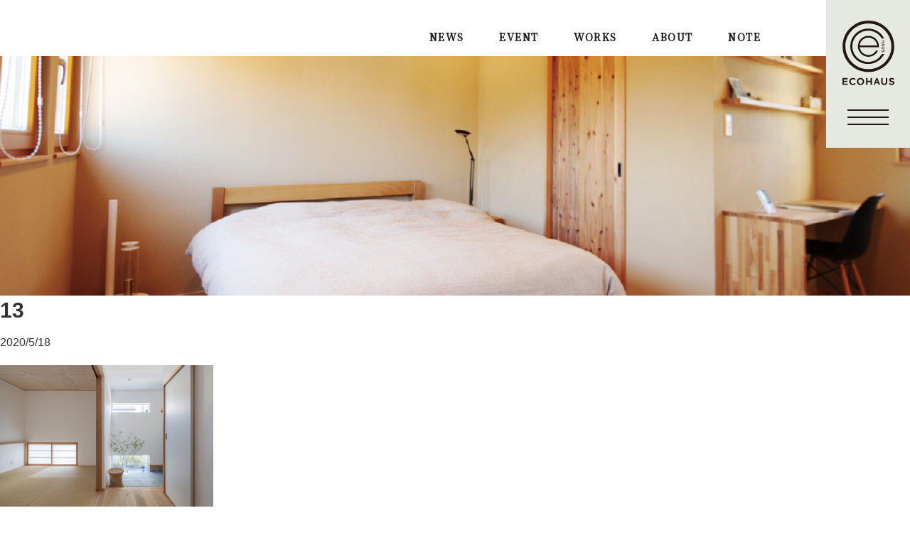

--- FILE ---
content_type: text/html; charset=UTF-8
request_url: https://ecohaus.jp/blog/works/2490/attachment/13/
body_size: 30608
content:
<!DOCTYPE html>
<html dir="ltr" lang="ja" prefix="og: https://ogp.me/ns#" class="no-js no-svg">
<head>
	
	<meta name="facebook-domain-verification" content="x2w6wkjy8bj0ma3lxz8i4077nqpi3h" />
	
	<meta charset="UTF-8">
	<meta name="viewport" content="width=device-width, initial-scale=1">
	<link rel="profile" href="http://gmpg.org/xfn/11">
	<!-- Google Tag Manager -->
	<script>
		( function ( w, d, s, l, i ) {
			w[ l ] = w[ l ] || [];
			w[ l ].push( {
				'gtm.start': new Date().getTime(),
				event: 'gtm.js'
			} );
			var f = d.getElementsByTagName( s )[ 0 ],
				j = d.createElement( s ),
				dl = l != 'dataLayer' ? '&l=' + l : '';
			j.async = true;
			j.src =
				'https://www.googletagmanager.com/gtm.js?id=' + i + dl;
			f.parentNode.insertBefore( j, f );
		} )( window, document, 'script', 'dataLayer', 'GTM-NB7KMCD' );
	</script>
	<!-- End Google Tag Manager -->
	
	<!-- Facebook Pixel Code -->
	<script>
	!function(f,b,e,v,n,t,s)
	{if(f.fbq)return;n=f.fbq=function(){n.callMethod?
	n.callMethod.apply(n,arguments):n.queue.push(arguments)};
	if(!f._fbq)f._fbq=n;n.push=n;n.loaded=!0;n.version='2.0';
	n.queue=[];t=b.createElement(e);t.async=!0;
	t.src=v;s=b.getElementsByTagName(e)[0];
	s.parentNode.insertBefore(t,s)}(window,document,'script',
	'https://connect.facebook.net/en_US/fbevents.js');
	fbq('init', '529435624664085'); 
	fbq('track', 'PageView');
	</script>
	<noscript>
	<img height="1" width="1" 
	src="https://www.facebook.com/tr?id=529435624664085&ev=PageView
	&noscript=1"/>
	</noscript>
	<!-- End Facebook Pixel Code -->
		
	<script>(function(html){html.className = html.className.replace(/\bno-js\b/,'js')})(document.documentElement);</script>
<title>13 | 二十二世紀の家｜ECOHAUS（エコハウス）｜木の断熱材エコボード</title>
	<style>img:is([sizes="auto" i], [sizes^="auto," i]) { contain-intrinsic-size: 3000px 1500px }</style>
	
		<!-- All in One SEO 4.9.2 - aioseo.com -->
	<meta name="robots" content="max-image-preview:large" />
	<meta name="author" content="管理者"/>
	<link rel="canonical" href="https://ecohaus.jp/blog/works/2490/attachment/13/" />
	<meta name="generator" content="All in One SEO (AIOSEO) 4.9.2" />
		<meta property="og:locale" content="ja_JP" />
		<meta property="og:site_name" content="二十二世紀の家｜ECOHAUS（エコハウス）｜木の断熱材エコボード | 世界最高基準の卓越した省エネ対策・健康対策・劣化対策で、皆さまに、100年暮らせる家を供給することがECOHAUSの使命です。" />
		<meta property="og:type" content="article" />
		<meta property="og:title" content="13 | 二十二世紀の家｜ECOHAUS（エコハウス）｜木の断熱材エコボード" />
		<meta property="og:url" content="https://ecohaus.jp/blog/works/2490/attachment/13/" />
		<meta property="og:image" content="https://ecohaus.jp/wp-content/uploads/ogp_fb.jpg" />
		<meta property="og:image:secure_url" content="https://ecohaus.jp/wp-content/uploads/ogp_fb.jpg" />
		<meta property="og:image:width" content="1640" />
		<meta property="og:image:height" content="856" />
		<meta property="article:published_time" content="2020-05-18T09:32:09+00:00" />
		<meta property="article:modified_time" content="2020-05-18T09:32:09+00:00" />
		<meta property="article:publisher" content="https://www.facebook.com/ECOlab2017/" />
		<meta name="twitter:card" content="summary" />
		<meta name="twitter:title" content="13 | 二十二世紀の家｜ECOHAUS（エコハウス）｜木の断熱材エコボード" />
		<meta name="twitter:image" content="https://ecohaus.jp/wp-content/uploads/ogp_tw.jpg" />
		<script type="application/ld+json" class="aioseo-schema">
			{"@context":"https:\/\/schema.org","@graph":[{"@type":"BreadcrumbList","@id":"https:\/\/ecohaus.jp\/blog\/works\/2490\/attachment\/13\/#breadcrumblist","itemListElement":[{"@type":"ListItem","@id":"https:\/\/ecohaus.jp#listItem","position":1,"name":"\u30db\u30fc\u30e0","item":"https:\/\/ecohaus.jp","nextItem":{"@type":"ListItem","@id":"https:\/\/ecohaus.jp\/blog\/works\/2490\/attachment\/13\/#listItem","name":"13"}},{"@type":"ListItem","@id":"https:\/\/ecohaus.jp\/blog\/works\/2490\/attachment\/13\/#listItem","position":2,"name":"13","previousItem":{"@type":"ListItem","@id":"https:\/\/ecohaus.jp#listItem","name":"\u30db\u30fc\u30e0"}}]},{"@type":"ItemPage","@id":"https:\/\/ecohaus.jp\/blog\/works\/2490\/attachment\/13\/#itempage","url":"https:\/\/ecohaus.jp\/blog\/works\/2490\/attachment\/13\/","name":"13 | \u4e8c\u5341\u4e8c\u4e16\u7d00\u306e\u5bb6\uff5cECOHAUS\uff08\u30a8\u30b3\u30cf\u30a6\u30b9\uff09\uff5c\u6728\u306e\u65ad\u71b1\u6750\u30a8\u30b3\u30dc\u30fc\u30c9","inLanguage":"ja","isPartOf":{"@id":"https:\/\/ecohaus.jp\/#website"},"breadcrumb":{"@id":"https:\/\/ecohaus.jp\/blog\/works\/2490\/attachment\/13\/#breadcrumblist"},"author":{"@id":"https:\/\/ecohaus.jp\/author\/ecohausadmin\/#author"},"creator":{"@id":"https:\/\/ecohaus.jp\/author\/ecohausadmin\/#author"},"datePublished":"2020-05-18T18:32:09+09:00","dateModified":"2020-05-18T18:32:09+09:00"},{"@type":"Organization","@id":"https:\/\/ecohaus.jp\/#organization","name":"\u682a\u5f0f\u4f1a\u793e \u74b0\u5883\u4f4f\u5b85\u7814\u7a76\u6240","description":"\u4e16\u754c\u6700\u9ad8\u57fa\u6e96\u306e\u5353\u8d8a\u3057\u305f\u7701\u30a8\u30cd\u5bfe\u7b56\u30fb\u5065\u5eb7\u5bfe\u7b56\u30fb\u52a3\u5316\u5bfe\u7b56\u3067\u3001\u7686\u3055\u307e\u306b\u3001100\u5e74\u66ae\u3089\u305b\u308b\u5bb6\u3092\u4f9b\u7d66\u3059\u308b\u3053\u3068\u304cECOHAUS\u306e\u4f7f\u547d\u3067\u3059\u3002","url":"https:\/\/ecohaus.jp\/","telephone":"+81527156010","logo":{"@type":"ImageObject","url":"https:\/\/ecohaus.jp\/wp-content\/uploads\/cropped-echauslogoico.png","@id":"https:\/\/ecohaus.jp\/blog\/works\/2490\/attachment\/13\/#organizationLogo","width":512,"height":512},"image":{"@id":"https:\/\/ecohaus.jp\/blog\/works\/2490\/attachment\/13\/#organizationLogo"},"sameAs":["https:\/\/www.facebook.com\/ECOlab2017\/","https:\/\/www.instagram.com\/ecohaus_100\/"]},{"@type":"Person","@id":"https:\/\/ecohaus.jp\/author\/ecohausadmin\/#author","url":"https:\/\/ecohaus.jp\/author\/ecohausadmin\/","name":"\u7ba1\u7406\u8005"},{"@type":"WebSite","@id":"https:\/\/ecohaus.jp\/#website","url":"https:\/\/ecohaus.jp\/","name":"ECOHAUS\uff08\u30a8\u30b3\u30cf\u30a6\u30b9\uff09\uff5c\u6728\u306e\u65ad\u71b1\u6750\u30a8\u30b3\u30dc\u30fc\u30c9\uff5c\u6ce8\u6587\u4f4f\u5b85","alternateName":"\u6ce8\u6587\u4f4f\u5b85","description":"\u4e16\u754c\u6700\u9ad8\u57fa\u6e96\u306e\u5353\u8d8a\u3057\u305f\u7701\u30a8\u30cd\u5bfe\u7b56\u30fb\u5065\u5eb7\u5bfe\u7b56\u30fb\u52a3\u5316\u5bfe\u7b56\u3067\u3001\u7686\u3055\u307e\u306b\u3001100\u5e74\u66ae\u3089\u305b\u308b\u5bb6\u3092\u4f9b\u7d66\u3059\u308b\u3053\u3068\u304cECOHAUS\u306e\u4f7f\u547d\u3067\u3059\u3002","inLanguage":"ja","publisher":{"@id":"https:\/\/ecohaus.jp\/#organization"}}]}
		</script>
		<!-- All in One SEO -->

<link rel='dns-prefetch' href='//code.jquery.com' />
<link rel='dns-prefetch' href='//use.fontawesome.com' />
<link rel='dns-prefetch' href='//fonts.googleapis.com' />
<link rel="alternate" type="application/rss+xml" title="二十二世紀の家｜ECOHAUS（エコハウス）｜木の断熱材エコボード &raquo; フィード" href="https://ecohaus.jp/feed/" />
<link rel="alternate" type="application/rss+xml" title="二十二世紀の家｜ECOHAUS（エコハウス）｜木の断熱材エコボード &raquo; コメントフィード" href="https://ecohaus.jp/comments/feed/" />
<link rel='stylesheet' id='wp-block-library-css' href='https://ecohaus.jp/wp-includes/css/dist/block-library/style.min.css?ver=6.8.3' media='all' />
<style id='wp-block-library-theme-inline-css'>
.wp-block-audio :where(figcaption){color:#555;font-size:13px;text-align:center}.is-dark-theme .wp-block-audio :where(figcaption){color:#ffffffa6}.wp-block-audio{margin:0 0 1em}.wp-block-code{border:1px solid #ccc;border-radius:4px;font-family:Menlo,Consolas,monaco,monospace;padding:.8em 1em}.wp-block-embed :where(figcaption){color:#555;font-size:13px;text-align:center}.is-dark-theme .wp-block-embed :where(figcaption){color:#ffffffa6}.wp-block-embed{margin:0 0 1em}.blocks-gallery-caption{color:#555;font-size:13px;text-align:center}.is-dark-theme .blocks-gallery-caption{color:#ffffffa6}:root :where(.wp-block-image figcaption){color:#555;font-size:13px;text-align:center}.is-dark-theme :root :where(.wp-block-image figcaption){color:#ffffffa6}.wp-block-image{margin:0 0 1em}.wp-block-pullquote{border-bottom:4px solid;border-top:4px solid;color:currentColor;margin-bottom:1.75em}.wp-block-pullquote cite,.wp-block-pullquote footer,.wp-block-pullquote__citation{color:currentColor;font-size:.8125em;font-style:normal;text-transform:uppercase}.wp-block-quote{border-left:.25em solid;margin:0 0 1.75em;padding-left:1em}.wp-block-quote cite,.wp-block-quote footer{color:currentColor;font-size:.8125em;font-style:normal;position:relative}.wp-block-quote:where(.has-text-align-right){border-left:none;border-right:.25em solid;padding-left:0;padding-right:1em}.wp-block-quote:where(.has-text-align-center){border:none;padding-left:0}.wp-block-quote.is-large,.wp-block-quote.is-style-large,.wp-block-quote:where(.is-style-plain){border:none}.wp-block-search .wp-block-search__label{font-weight:700}.wp-block-search__button{border:1px solid #ccc;padding:.375em .625em}:where(.wp-block-group.has-background){padding:1.25em 2.375em}.wp-block-separator.has-css-opacity{opacity:.4}.wp-block-separator{border:none;border-bottom:2px solid;margin-left:auto;margin-right:auto}.wp-block-separator.has-alpha-channel-opacity{opacity:1}.wp-block-separator:not(.is-style-wide):not(.is-style-dots){width:100px}.wp-block-separator.has-background:not(.is-style-dots){border-bottom:none;height:1px}.wp-block-separator.has-background:not(.is-style-wide):not(.is-style-dots){height:2px}.wp-block-table{margin:0 0 1em}.wp-block-table td,.wp-block-table th{word-break:normal}.wp-block-table :where(figcaption){color:#555;font-size:13px;text-align:center}.is-dark-theme .wp-block-table :where(figcaption){color:#ffffffa6}.wp-block-video :where(figcaption){color:#555;font-size:13px;text-align:center}.is-dark-theme .wp-block-video :where(figcaption){color:#ffffffa6}.wp-block-video{margin:0 0 1em}:root :where(.wp-block-template-part.has-background){margin-bottom:0;margin-top:0;padding:1.25em 2.375em}
</style>
<style id='classic-theme-styles-inline-css'>
/*! This file is auto-generated */
.wp-block-button__link{color:#fff;background-color:#32373c;border-radius:9999px;box-shadow:none;text-decoration:none;padding:calc(.667em + 2px) calc(1.333em + 2px);font-size:1.125em}.wp-block-file__button{background:#32373c;color:#fff;text-decoration:none}
</style>
<link rel='stylesheet' id='aioseo/css/src/vue/standalone/blocks/table-of-contents/global.scss-css' href='https://ecohaus.jp/wp-content/plugins/all-in-one-seo-pack/dist/Lite/assets/css/table-of-contents/global.e90f6d47.css?ver=4.9.2' media='all' />
<style id='global-styles-inline-css'>
:root{--wp--preset--aspect-ratio--square: 1;--wp--preset--aspect-ratio--4-3: 4/3;--wp--preset--aspect-ratio--3-4: 3/4;--wp--preset--aspect-ratio--3-2: 3/2;--wp--preset--aspect-ratio--2-3: 2/3;--wp--preset--aspect-ratio--16-9: 16/9;--wp--preset--aspect-ratio--9-16: 9/16;--wp--preset--color--black: #000000;--wp--preset--color--cyan-bluish-gray: #abb8c3;--wp--preset--color--white: #ffffff;--wp--preset--color--pale-pink: #f78da7;--wp--preset--color--vivid-red: #cf2e2e;--wp--preset--color--luminous-vivid-orange: #ff6900;--wp--preset--color--luminous-vivid-amber: #fcb900;--wp--preset--color--light-green-cyan: #7bdcb5;--wp--preset--color--vivid-green-cyan: #00d084;--wp--preset--color--pale-cyan-blue: #8ed1fc;--wp--preset--color--vivid-cyan-blue: #0693e3;--wp--preset--color--vivid-purple: #9b51e0;--wp--preset--gradient--vivid-cyan-blue-to-vivid-purple: linear-gradient(135deg,rgba(6,147,227,1) 0%,rgb(155,81,224) 100%);--wp--preset--gradient--light-green-cyan-to-vivid-green-cyan: linear-gradient(135deg,rgb(122,220,180) 0%,rgb(0,208,130) 100%);--wp--preset--gradient--luminous-vivid-amber-to-luminous-vivid-orange: linear-gradient(135deg,rgba(252,185,0,1) 0%,rgba(255,105,0,1) 100%);--wp--preset--gradient--luminous-vivid-orange-to-vivid-red: linear-gradient(135deg,rgba(255,105,0,1) 0%,rgb(207,46,46) 100%);--wp--preset--gradient--very-light-gray-to-cyan-bluish-gray: linear-gradient(135deg,rgb(238,238,238) 0%,rgb(169,184,195) 100%);--wp--preset--gradient--cool-to-warm-spectrum: linear-gradient(135deg,rgb(74,234,220) 0%,rgb(151,120,209) 20%,rgb(207,42,186) 40%,rgb(238,44,130) 60%,rgb(251,105,98) 80%,rgb(254,248,76) 100%);--wp--preset--gradient--blush-light-purple: linear-gradient(135deg,rgb(255,206,236) 0%,rgb(152,150,240) 100%);--wp--preset--gradient--blush-bordeaux: linear-gradient(135deg,rgb(254,205,165) 0%,rgb(254,45,45) 50%,rgb(107,0,62) 100%);--wp--preset--gradient--luminous-dusk: linear-gradient(135deg,rgb(255,203,112) 0%,rgb(199,81,192) 50%,rgb(65,88,208) 100%);--wp--preset--gradient--pale-ocean: linear-gradient(135deg,rgb(255,245,203) 0%,rgb(182,227,212) 50%,rgb(51,167,181) 100%);--wp--preset--gradient--electric-grass: linear-gradient(135deg,rgb(202,248,128) 0%,rgb(113,206,126) 100%);--wp--preset--gradient--midnight: linear-gradient(135deg,rgb(2,3,129) 0%,rgb(40,116,252) 100%);--wp--preset--font-size--small: 13px;--wp--preset--font-size--medium: 20px;--wp--preset--font-size--large: 36px;--wp--preset--font-size--x-large: 42px;--wp--preset--spacing--20: 0.44rem;--wp--preset--spacing--30: 0.67rem;--wp--preset--spacing--40: 1rem;--wp--preset--spacing--50: 1.5rem;--wp--preset--spacing--60: 2.25rem;--wp--preset--spacing--70: 3.38rem;--wp--preset--spacing--80: 5.06rem;--wp--preset--shadow--natural: 6px 6px 9px rgba(0, 0, 0, 0.2);--wp--preset--shadow--deep: 12px 12px 50px rgba(0, 0, 0, 0.4);--wp--preset--shadow--sharp: 6px 6px 0px rgba(0, 0, 0, 0.2);--wp--preset--shadow--outlined: 6px 6px 0px -3px rgba(255, 255, 255, 1), 6px 6px rgba(0, 0, 0, 1);--wp--preset--shadow--crisp: 6px 6px 0px rgba(0, 0, 0, 1);}:where(.is-layout-flex){gap: 0.5em;}:where(.is-layout-grid){gap: 0.5em;}body .is-layout-flex{display: flex;}.is-layout-flex{flex-wrap: wrap;align-items: center;}.is-layout-flex > :is(*, div){margin: 0;}body .is-layout-grid{display: grid;}.is-layout-grid > :is(*, div){margin: 0;}:where(.wp-block-columns.is-layout-flex){gap: 2em;}:where(.wp-block-columns.is-layout-grid){gap: 2em;}:where(.wp-block-post-template.is-layout-flex){gap: 1.25em;}:where(.wp-block-post-template.is-layout-grid){gap: 1.25em;}.has-black-color{color: var(--wp--preset--color--black) !important;}.has-cyan-bluish-gray-color{color: var(--wp--preset--color--cyan-bluish-gray) !important;}.has-white-color{color: var(--wp--preset--color--white) !important;}.has-pale-pink-color{color: var(--wp--preset--color--pale-pink) !important;}.has-vivid-red-color{color: var(--wp--preset--color--vivid-red) !important;}.has-luminous-vivid-orange-color{color: var(--wp--preset--color--luminous-vivid-orange) !important;}.has-luminous-vivid-amber-color{color: var(--wp--preset--color--luminous-vivid-amber) !important;}.has-light-green-cyan-color{color: var(--wp--preset--color--light-green-cyan) !important;}.has-vivid-green-cyan-color{color: var(--wp--preset--color--vivid-green-cyan) !important;}.has-pale-cyan-blue-color{color: var(--wp--preset--color--pale-cyan-blue) !important;}.has-vivid-cyan-blue-color{color: var(--wp--preset--color--vivid-cyan-blue) !important;}.has-vivid-purple-color{color: var(--wp--preset--color--vivid-purple) !important;}.has-black-background-color{background-color: var(--wp--preset--color--black) !important;}.has-cyan-bluish-gray-background-color{background-color: var(--wp--preset--color--cyan-bluish-gray) !important;}.has-white-background-color{background-color: var(--wp--preset--color--white) !important;}.has-pale-pink-background-color{background-color: var(--wp--preset--color--pale-pink) !important;}.has-vivid-red-background-color{background-color: var(--wp--preset--color--vivid-red) !important;}.has-luminous-vivid-orange-background-color{background-color: var(--wp--preset--color--luminous-vivid-orange) !important;}.has-luminous-vivid-amber-background-color{background-color: var(--wp--preset--color--luminous-vivid-amber) !important;}.has-light-green-cyan-background-color{background-color: var(--wp--preset--color--light-green-cyan) !important;}.has-vivid-green-cyan-background-color{background-color: var(--wp--preset--color--vivid-green-cyan) !important;}.has-pale-cyan-blue-background-color{background-color: var(--wp--preset--color--pale-cyan-blue) !important;}.has-vivid-cyan-blue-background-color{background-color: var(--wp--preset--color--vivid-cyan-blue) !important;}.has-vivid-purple-background-color{background-color: var(--wp--preset--color--vivid-purple) !important;}.has-black-border-color{border-color: var(--wp--preset--color--black) !important;}.has-cyan-bluish-gray-border-color{border-color: var(--wp--preset--color--cyan-bluish-gray) !important;}.has-white-border-color{border-color: var(--wp--preset--color--white) !important;}.has-pale-pink-border-color{border-color: var(--wp--preset--color--pale-pink) !important;}.has-vivid-red-border-color{border-color: var(--wp--preset--color--vivid-red) !important;}.has-luminous-vivid-orange-border-color{border-color: var(--wp--preset--color--luminous-vivid-orange) !important;}.has-luminous-vivid-amber-border-color{border-color: var(--wp--preset--color--luminous-vivid-amber) !important;}.has-light-green-cyan-border-color{border-color: var(--wp--preset--color--light-green-cyan) !important;}.has-vivid-green-cyan-border-color{border-color: var(--wp--preset--color--vivid-green-cyan) !important;}.has-pale-cyan-blue-border-color{border-color: var(--wp--preset--color--pale-cyan-blue) !important;}.has-vivid-cyan-blue-border-color{border-color: var(--wp--preset--color--vivid-cyan-blue) !important;}.has-vivid-purple-border-color{border-color: var(--wp--preset--color--vivid-purple) !important;}.has-vivid-cyan-blue-to-vivid-purple-gradient-background{background: var(--wp--preset--gradient--vivid-cyan-blue-to-vivid-purple) !important;}.has-light-green-cyan-to-vivid-green-cyan-gradient-background{background: var(--wp--preset--gradient--light-green-cyan-to-vivid-green-cyan) !important;}.has-luminous-vivid-amber-to-luminous-vivid-orange-gradient-background{background: var(--wp--preset--gradient--luminous-vivid-amber-to-luminous-vivid-orange) !important;}.has-luminous-vivid-orange-to-vivid-red-gradient-background{background: var(--wp--preset--gradient--luminous-vivid-orange-to-vivid-red) !important;}.has-very-light-gray-to-cyan-bluish-gray-gradient-background{background: var(--wp--preset--gradient--very-light-gray-to-cyan-bluish-gray) !important;}.has-cool-to-warm-spectrum-gradient-background{background: var(--wp--preset--gradient--cool-to-warm-spectrum) !important;}.has-blush-light-purple-gradient-background{background: var(--wp--preset--gradient--blush-light-purple) !important;}.has-blush-bordeaux-gradient-background{background: var(--wp--preset--gradient--blush-bordeaux) !important;}.has-luminous-dusk-gradient-background{background: var(--wp--preset--gradient--luminous-dusk) !important;}.has-pale-ocean-gradient-background{background: var(--wp--preset--gradient--pale-ocean) !important;}.has-electric-grass-gradient-background{background: var(--wp--preset--gradient--electric-grass) !important;}.has-midnight-gradient-background{background: var(--wp--preset--gradient--midnight) !important;}.has-small-font-size{font-size: var(--wp--preset--font-size--small) !important;}.has-medium-font-size{font-size: var(--wp--preset--font-size--medium) !important;}.has-large-font-size{font-size: var(--wp--preset--font-size--large) !important;}.has-x-large-font-size{font-size: var(--wp--preset--font-size--x-large) !important;}
:where(.wp-block-post-template.is-layout-flex){gap: 1.25em;}:where(.wp-block-post-template.is-layout-grid){gap: 1.25em;}
:where(.wp-block-columns.is-layout-flex){gap: 2em;}:where(.wp-block-columns.is-layout-grid){gap: 2em;}
:root :where(.wp-block-pullquote){font-size: 1.5em;line-height: 1.6;}
</style>
<link rel='stylesheet' id='parent-style-css' href='https://ecohaus.jp/wp-content/themes/twentyseventeen/style.css?ver=6.8.3' media='all' />
<link rel='stylesheet' id='style-css' href='https://ecohaus.jp/wp-content/themes/twentyseventeen/style.css?ver=6.8.3' media='all' />
<link rel='stylesheet' id='style-child-css' href='https://ecohaus.jp/wp-content/themes/twentyseventeen_child/style.css?ver=6.8.3' media='all' />
<link rel='stylesheet' id='twentyseventeen-style-css' href='https://ecohaus.jp/wp-content/themes/twentyseventeen_child/style.css?ver=20250415' media='all' />
<link rel='stylesheet' id='twentyseventeen-block-style-css' href='https://ecohaus.jp/wp-content/themes/twentyseventeen/assets/css/blocks.css?ver=20240729' media='all' />
<link rel='stylesheet' id='ecohaus-stylesheet-css' href='https://ecohaus.jp/wp-content/themes/twentyseventeen_child/ecohaus.css?20250610&#038;ver=6.8.3' media='all' />
<link rel='stylesheet' id='slicknav-stylesheet-css' href='https://ecohaus.jp/wp-content/themes/twentyseventeen_child/slicknav.css?ver=6.8.3' media='all' />
<link rel='stylesheet' id='jquery.bxslider-stylesheet-css' href='https://ecohaus.jp/wp-content/themes/twentyseventeen_child/jquery.bxslider.css?ver=6.8.3' media='all' />
<link rel='stylesheet' id='animate-stylesheet-css' href='https://ecohaus.jp/wp-content/themes/twentyseventeen_child/animate.css?ver=6.8.3' media='all' />
<link rel='stylesheet' id='animate.min-stylesheet-css' href='https://ecohaus.jp/wp-content/themes/twentyseventeen_child/animate.min.css?ver=6.8.3' media='all' />
<link rel='stylesheet' id='fontawesome-stylesheet-css' href='https://use.fontawesome.com/releases/v5.7.2/css/all.css?ver=6.8.3' media='all' />
<link rel='stylesheet' id='NotoSerif-css' href='https://fonts.googleapis.com/css2?family=Noto+Serif+JP%3Awght%40300%3B500&#038;display=swap&#038;ver=6.8.3' media='all' />
<link rel='stylesheet' id='common-stylesheet-css' href='https://ecohaus.jp/wp-content/themes/twentyseventeen_child/common.css?20250814&#038;ver=6.8.3' media='all' />
<script src="https://ajax.googleapis.com/ajax/libs/jquery/3.3.1/jquery.min.js?ver=1.0.0" id="jquery-js"></script>
<script id="twentyseventeen-global-js-extra">
var twentyseventeenScreenReaderText = {"quote":"<svg class=\"icon icon-quote-right\" aria-hidden=\"true\" role=\"img\"> <use href=\"#icon-quote-right\" xlink:href=\"#icon-quote-right\"><\/use> <\/svg>"};
</script>
<script src="https://ecohaus.jp/wp-content/themes/twentyseventeen/assets/js/global.js?ver=20211130" id="twentyseventeen-global-js" defer data-wp-strategy="defer"></script>
<link rel="https://api.w.org/" href="https://ecohaus.jp/wp-json/" /><link rel="alternate" title="JSON" type="application/json" href="https://ecohaus.jp/wp-json/wp/v2/media/2671" /><link rel="EditURI" type="application/rsd+xml" title="RSD" href="https://ecohaus.jp/xmlrpc.php?rsd" />
<meta name="generator" content="WordPress 6.8.3" />
<link rel='shortlink' href='https://ecohaus.jp/?p=2671' />
<link rel="alternate" title="oEmbed (JSON)" type="application/json+oembed" href="https://ecohaus.jp/wp-json/oembed/1.0/embed?url=https%3A%2F%2Fecohaus.jp%2Fblog%2Fworks%2F2490%2Fattachment%2F13%2F" />
<link rel="alternate" title="oEmbed (XML)" type="text/xml+oembed" href="https://ecohaus.jp/wp-json/oembed/1.0/embed?url=https%3A%2F%2Fecohaus.jp%2Fblog%2Fworks%2F2490%2Fattachment%2F13%2F&#038;format=xml" />
<style>.recentcomments a{display:inline !important;padding:0 !important;margin:0 !important;}</style><link rel="icon" href="https://ecohaus.jp/wp-content/uploads/cropped-echauslogoico-32x32.png" sizes="32x32" />
<link rel="icon" href="https://ecohaus.jp/wp-content/uploads/cropped-echauslogoico-192x192.png" sizes="192x192" />
<link rel="apple-touch-icon" href="https://ecohaus.jp/wp-content/uploads/cropped-echauslogoico-180x180.png" />
<meta name="msapplication-TileImage" content="https://ecohaus.jp/wp-content/uploads/cropped-echauslogoico-270x270.png" />
</head>

<body class="attachment wp-singular attachment-template-default single single-attachment postid-2671 attachmentid-2671 attachment-jpeg wp-embed-responsive wp-theme-twentyseventeen wp-child-theme-twentyseventeen_child newStyleBody has-header-image has-sidebar colors-light">
	<!-- Google Tag Manager (noscript) -->
	<noscript><iframe src="https://www.googletagmanager.com/ns.html?id=GTM-NB7KMCD"
	height="0" width="0" style="display:none;visibility:hidden"></iframe></noscript>
	<!-- End Google Tag Manager (noscript) -->
	<div class="container" id="pagetop">
		<header class="newHeader newCommon">
			<div class="menuBox menuBoxJS">
				<h1 class="logo"><a href="https://ecohaus.jp"><img src="https://ecohaus.jp/wp-content/themes/twentyseventeen_child/img/logo.svg" alt="エコハウス" width="73" height="91"></a></h1>
				<button class="menuBtnJS pcShow"><img src="https://ecohaus.jp/wp-content/themes/twentyseventeen_child/img/menu_btn.svg" alt="メニュー" width="58" height="22"></button>
				<p class="spShow contactBtn"><a href="https://ecohaus.jp/contact/">資料請求</a></p>
				<button class="menuBtn menuBtnJS spShow"><svg id="a" xmlns="http://www.w3.org/2000/svg" viewBox="0 0 37.03 33.84"><desc>MENU</desc><defs><style>.b{fill:none;stroke:#000;stroke-miterlimit:10;stroke-width:1.5px;}.c{fill:#221815;}</style></defs><line class="b" x1="1.33" y1=".75" x2="33.33" y2=".75"/><line class="b" x1="1.33" y1="9.25" x2="33.33" y2="9.25"/><line class="b" x1="1.33" y1="17.75" x2="33.33" y2="17.75"/><g><path class="c" d="M6.97,27.26c.2-.45,.35-.87,.52-1.4,.37,.01,.59,.01,.92,.01s.8-.02,1.13-.04c.09,0,.11,.03,.11,.17,0,.11-.02,.13-.11,.14-.55,.03-.75,.12-.84,.26-.09,.14-.14,.44-.13,.98l.04,4.27c.01,1.13,.04,1.27,.17,1.44,.11,.15,.24,.21,.86,.26,.08,.01,.11,.03,.11,.14s-.03,.14-.11,.14c-.45-.02-1.04-.04-1.46-.04s-.97,.02-1.39,.04c-.05,0-.08-.03-.08-.14s.02-.13,.08-.14c.59-.04,.74-.12,.83-.26,.09-.14,.13-.38,.13-1l-.03-5.09h-.12l-1.67,3.82c-.51,1.14-.81,1.9-1.14,2.73-.03,.08-.05,.1-.16,.1-.07,0-.09-.02-.12-.1-.34-.86-.64-1.6-1.04-2.52l-1.75-4.03h-.12l-.03,4.65c0,.85,.06,1.28,.15,1.44,.1,.15,.25,.21,.83,.26,.09,.01,.11,.03,.11,.14s-.02,.14-.11,.14c-.41-.02-.81-.04-1.2-.04s-.87,.02-1.23,.04c-.08,0-.1-.03-.1-.14s.02-.13,.1-.14c.48-.04,.65-.13,.74-.27,.14-.25,.2-.48,.22-1.43l.1-4.39c.01-.5-.06-.75-.13-.86-.1-.13-.26-.21-.86-.26-.08-.01-.1-.03-.1-.13,0-.15,.03-.18,.1-.18,.42,.02,.89,.04,1.18,.04,.33,0,.54,0,.96-.01,.12,.43,.26,.84,.44,1.24l1.51,3.58c.23,.52,.42,.99,.65,1.53,.22-.53,.4-.97,.66-1.53l1.42-3.42Z"/><path class="c" d="M17.69,31.84c-.13,.58-.35,1.25-.57,1.8-.94-.03-1.83-.06-2.73-.06s-1.91,.02-2.83,.06c-.07,0-.09-.03-.09-.14s.02-.13,.09-.14c.56-.06,.69-.11,.8-.26,.09-.13,.13-.41,.13-1.44v-3.86c0-1.12-.02-1.24-.12-1.4-.09-.13-.25-.21-.87-.25-.08-.01-.1-.02-.1-.13,0-.14,.02-.18,.1-.18,.89,.04,1.86,.05,2.74,.05s1.74-.01,2.67-.05c.06,.55,.11,1.18,.19,1.74v.03c0,.05-.07,.1-.18,.1-.04,0-.07-.01-.09-.07-.15-.46-.44-.88-.7-1.09s-.63-.32-1.66-.32c-.66,0-.85,.1-.96,.26-.08,.11-.12,.32-.12,.91v1.95c.19,.01,.45,.01,.7,.01,.96,0,1.28-.08,1.45-.22,.21-.17,.3-.35,.33-.7,.01-.08,.03-.1,.12-.1,.14,0,.17,.02,.17,.1-.01,.37-.02,.71-.02,1.08,0,.41,.01,.85,.02,1.23,0,.08-.03,.1-.17,.1-.08,0-.11-.02-.12-.11-.03-.41-.18-.69-.35-.81-.15-.11-.63-.21-1.43-.21-.25,0-.52,.01-.7,.02v1.91c0,.9,.04,1.14,.15,1.31,.14,.21,.35,.3,1.1,.3,1.02,0,1.52-.12,1.94-.42,.32-.23,.55-.54,.83-1.1,.02-.06,.04-.08,.08-.08,.11,0,.21,.05,.21,.12v.06Z"/><path class="c" d="M20.86,26.99l.04,4.69c.01,.86,.07,1.25,.18,1.43,.1,.15,.28,.23,.85,.27,.07,.01,.09,.03,.09,.13,0,.11-.02,.13-.09,.13-.44-.01-.88-.03-1.25-.03s-.89,.02-1.25,.03c-.09,0-.11-.02-.11-.13,0-.1,.02-.12,.11-.13,.53-.05,.67-.13,.76-.29,.1-.18,.18-.55,.19-1.42l.07-4.07c0-.59-.07-1-.17-1.13-.11-.14-.35-.26-.9-.32-.09-.01-.11-.03-.11-.13,0-.15,.02-.19,.11-.19,.38,.02,.76,.03,1.01,.03,.28,0,.53,0,1-.01,.23,.44,.44,.77,.84,1.33l2.55,3.63c.35,.51,.68,.98,1.04,1.53v-4.55c-.01-.81-.1-1.24-.2-1.39-.1-.15-.3-.22-.84-.26-.08-.01-.1-.03-.1-.13,0-.15,.02-.18,.1-.18,.44,.02,.86,.04,1.23,.04s.85-.02,1.23-.04c.09,0,.11,.02,.11,.18,0,.1-.02,.11-.11,.13-.51,.04-.65,.12-.75,.26-.1,.14-.18,.57-.19,1.39l-.07,3.88v.55c0,.48,.01,.91,.02,1.33-.44,.28-.46,.29-.48,.29s-.05-.02-.08-.05c-.34-.56-.62-.99-1.25-1.89l-3.47-4.91h-.12Z"/><path class="c" d="M35.44,27.79c-.01-.85-.08-1.22-.18-1.39-.09-.14-.25-.22-.84-.26-.08-.01-.09-.03-.09-.13,0-.15,.02-.18,.09-.18,.44,.02,.88,.04,1.25,.04s.85-.02,1.24-.04c.08,0,.1,.02,.1,.18,0,.1-.02,.12-.1,.13-.48,.06-.66,.11-.77,.28-.11,.17-.19,.53-.2,1.38l-.02,1.34c-.01,.69-.02,1.38-.02,2,0,.87-.31,1.55-.83,1.99-.57,.48-1.17,.7-2.01,.7-1.04,0-1.83-.31-2.42-.87-.44-.42-.64-.92-.64-1.66,0-.64,.02-1.41,.02-2.11v-1.62c0-.87-.02-1.01-.11-1.17-.08-.13-.23-.21-.88-.26-.08-.01-.1-.03-.1-.13,0-.15,.02-.18,.1-.18,.43,.02,.99,.04,1.43,.04s1.01-.02,1.42-.04c.08,0,.1,.02,.1,.18,0,.1-.02,.12-.1,.13-.59,.06-.73,.11-.81,.26-.08,.13-.13,.35-.13,1.39v1.42c0,.46-.01,.94-.01,1.53,0,1.1,.16,1.51,.53,1.85,.45,.42,1.06,.64,1.68,.64,.84,0,1.38-.22,1.76-.63,.34-.35,.54-.84,.54-1.71v-3.1Z"/></g></svg></button>
			</div>
			<nav class="gNav">
				<ul class="fontM">
					<li>
						<a href="https://ecohaus.jp/info/">NEWS</a>
					</li>
					<li>
						<a href="https://ecohaus.jp/event/">EVENT</a>
					</li>
					<li>
						<a href="https://ecohaus.jp/blog_category/works/">WORKS</a>
					</li>
					<li>
						<a href="https://ecohaus.jp/company/">ABOUT</a>
					</li>
					<li>
						<a href="https://ecohaus.jp/blog_category/note/">NOTE</a>
					</li>
				</ul>
			</nav>
			<nav class="fullMenu newCommon">
				<div class="inner">
					<h2 class="logo">
						<a href="https://ecohaus.jp"><svg id="b" xmlns="http://www.w3.org/2000/svg" viewBox="0 0 129.06 161.32"><desc>エコハウス</desc><defs><style>.d{fill:#231815;}</style></defs><g id="c"><g><polygon class="d" points="97.68 50.8 100.68 50.8 100.68 54.22 97.68 54.22 97.68 55.46 104.79 55.46 104.79 54.22 101.84 54.22 101.84 50.8 104.79 50.8 104.79 49.56 97.68 49.56 97.68 50.8"/><path class="d" d="M97.68,58.5l1.72,.66v3.03l-1.72,.65v1.19l7.17-2.82v-1.04l-7.17-2.82v1.15Zm2.83,1.07l2.85,1.1-2.85,1.11v-2.21Z"/><path class="d" d="M100.74,66.63h4.05v-1.24h-4.1c-.51,0-.97,.07-1.36,.21-.39,.14-.72,.35-.98,.61-.26,.26-.46,.58-.59,.96-.13,.37-.2,.79-.2,1.25s.07,.89,.2,1.27c.13,.38,.33,.7,.6,.96,.27,.26,.6,.47,1,.61s.87,.22,1.39,.22h4.04v-1.24h-4.1c-.66,0-1.15-.16-1.48-.48-.33-.32-.5-.76-.5-1.32s.17-1.01,.52-1.33c.35-.32,.85-.48,1.51-.48Z"/><path class="d" d="M104.32,74.41c-.18-.21-.4-.38-.65-.5-.25-.12-.53-.18-.84-.18h-.02c-.32,0-.6,.05-.83,.16-.23,.11-.42,.26-.58,.46-.16,.2-.29,.45-.41,.75-.11,.3-.21,.63-.3,1.01-.08,.33-.15,.6-.22,.81-.07,.21-.16,.37-.24,.49-.09,.12-.18,.2-.28,.25-.1,.04-.21,.07-.34,.07h-.02c-.27,0-.49-.11-.65-.34-.16-.23-.24-.53-.24-.92,0-.45,.08-.85,.24-1.2,.16-.35,.39-.7,.69-1.05l-.89-.75c-.39,.43-.67,.89-.86,1.39-.19,.5-.28,1.03-.28,1.58,0,.37,.05,.71,.14,1.03,.1,.31,.23,.58,.42,.8,.18,.22,.41,.4,.67,.52,.26,.12,.56,.19,.89,.19h.02c.29,0,.55-.05,.77-.15,.22-.1,.41-.24,.58-.43,.17-.19,.31-.43,.42-.72,.12-.29,.22-.62,.32-.99,.08-.34,.16-.62,.23-.84,.08-.22,.15-.39,.24-.52,.09-.12,.18-.21,.29-.26,.1-.05,.22-.07,.36-.07h.02c.24,0,.44,.1,.6,.3,.16,.2,.24,.49,.24,.85,0,.33-.06,.65-.19,.97-.12,.32-.31,.64-.54,.97l.95,.67c.29-.37,.51-.76,.66-1.17,.15-.42,.23-.89,.23-1.41,0-.35-.05-.68-.15-.97-.1-.3-.24-.55-.42-.76Z"/><polygon class="d" points="3.48 153.88 11.9 153.88 11.9 150.67 3.48 150.67 3.48 146.89 12.99 146.89 12.99 143.68 0 143.68 0 161.03 13.1 161.03 13.1 157.82 3.48 157.82 3.48 153.88"/><path class="d" d="M30.45,155.95c-.7,.65-1.42,1.18-2.13,1.55-.69,.37-1.53,.56-2.51,.56-.76,0-1.46-.15-2.1-.44-.65-.3-1.21-.71-1.68-1.22-.47-.52-.84-1.13-1.1-1.82-.26-.69-.39-1.44-.39-2.27,0-.78,.13-1.52,.39-2.21,.26-.68,.63-1.29,1.1-1.79,.47-.51,1.03-.91,1.68-1.21,.64-.29,1.35-.44,2.1-.44,.91,0,1.74,.18,2.45,.55,.73,.37,1.43,.87,2.08,1.47l.21,.19,2.25-2.59-.19-.18c-.41-.39-.85-.76-1.3-1.08-.46-.33-.97-.61-1.51-.86-.54-.24-1.15-.43-1.8-.56-.65-.13-1.37-.2-2.15-.2-1.31,0-2.53,.24-3.61,.71-1.08,.47-2.04,1.12-2.83,1.93-.8,.81-1.42,1.77-1.86,2.85-.44,1.08-.66,2.25-.66,3.52s.23,2.41,.67,3.49c.45,1.08,1.07,2.04,1.86,2.84,.79,.8,1.73,1.44,2.79,1.9,1.07,.46,2.25,.69,3.52,.69,.8,0,1.54-.07,2.2-.21,.67-.14,1.29-.35,1.85-.62,.56-.27,1.09-.6,1.57-.96,.49-.37,.95-.8,1.39-1.27l.18-.19-2.27-2.3-.2,.18Z"/><path class="d" d="M51.42,146.02c-.79-.81-1.75-1.45-2.85-1.92-1.1-.47-2.33-.7-3.66-.7s-2.56,.24-3.66,.72c-1.1,.48-2.07,1.13-2.87,1.94-.81,.81-1.44,1.77-1.88,2.85-.44,1.08-.67,2.24-.67,3.5s.22,2.38,.67,3.45c.44,1.08,1.07,2.03,1.86,2.84,.79,.81,1.75,1.45,2.85,1.92,1.1,.47,2.33,.71,3.66,.71s2.56-.24,3.66-.72c1.1-.48,2.07-1.13,2.87-1.94,.81-.82,1.44-1.77,1.88-2.85,.44-1.08,.67-2.24,.67-3.5s-.22-2.38-.67-3.45c-.44-1.08-1.07-2.03-1.86-2.83Zm-6.56,.63c.78,0,1.52,.15,2.18,.45,.67,.3,1.24,.72,1.72,1.22,.48,.51,.85,1.12,1.12,1.81,.27,.69,.4,1.44,.4,2.27,0,.78-.13,1.52-.4,2.21-.26,.68-.64,1.29-1.1,1.8-.47,.51-1.04,.91-1.69,1.21-1.31,.59-3.03,.59-4.35-.01-.67-.3-1.24-.71-1.72-1.22-.48-.51-.85-1.12-1.12-1.81-.27-.69-.4-1.44-.4-2.27,0-.78,.13-1.52,.4-2.21,.27-.68,.64-1.29,1.1-1.8,.47-.51,1.04-.91,1.69-1.21,.66-.29,1.39-.44,2.17-.44Z"/><polygon class="d" points="69.86 150.67 62.34 150.67 62.34 143.68 58.86 143.68 58.86 161.03 62.34 161.03 62.34 153.95 69.86 153.95 69.86 161.03 73.33 161.03 73.33 143.68 69.86 143.68 69.86 150.67"/><path class="d" d="M86.91,143.56h-2.84l-6.87,17.47h3.31l1.56-4.06h6.77l1.54,4.06h3.4l-6.8-17.3-.07-.17Zm.75,10.25h-4.41l2.19-5.69,2.21,5.69Z"/><path class="d" d="M107.83,153.63c0,1.47-.36,2.59-1.06,3.31-.71,.74-1.66,1.09-2.92,1.09s-2.23-.37-2.94-1.14c-.7-.76-1.06-1.9-1.06-3.39v-9.83h-3.48v9.95c0,1.24,.18,2.35,.52,3.3,.35,.95,.85,1.77,1.5,2.42,.65,.65,1.44,1.14,2.36,1.47,.91,.32,1.93,.48,3.04,.48s2.17-.16,3.08-.48c.92-.33,1.72-.83,2.37-1.48,.65-.66,1.16-1.49,1.52-2.47,.35-.97,.53-2.11,.53-3.38v-9.8h-3.48v9.95Z"/><path class="d" d="M128.68,154.01c-.25-.55-.61-1.05-1.09-1.46-.47-.41-1.06-.76-1.78-1.05-.69-.28-1.49-.53-2.39-.76-.8-.19-1.46-.37-1.96-.55-.5-.17-.89-.35-1.16-.53-.25-.17-.43-.36-.52-.56-.1-.21-.14-.46-.14-.79,0-.48,.2-.87,.62-1.2,.43-.34,1.05-.52,1.84-.52,.73,0,1.46,.15,2.18,.43,.73,.29,1.48,.71,2.22,1.25l.22,.16,1.89-2.67-.2-.16c-.89-.7-1.84-1.25-2.85-1.62-1.01-.37-2.16-.56-3.42-.56-.86,0-1.66,.13-2.39,.37-.73,.25-1.37,.6-1.89,1.05-.53,.44-.95,.99-1.25,1.63-.3,.63-.45,1.34-.45,2.15s.13,1.51,.4,2.08c.27,.58,.66,1.08,1.16,1.48,.49,.39,1.11,.73,1.83,1,.7,.27,1.52,.51,2.43,.72,.76,.17,1.4,.35,1.88,.52,.46,.17,.83,.35,1.08,.54,.24,.18,.41,.37,.49,.55,.09,.2,.13,.43,.13,.74,0,.55-.23,.98-.69,1.31-.49,.35-1.16,.52-2.01,.52-1.01,0-1.93-.18-2.72-.54-.81-.37-1.62-.9-2.4-1.58l-.21-.18-2.13,2.53,.2,.18c1.03,.93,2.17,1.63,3.38,2.08,1.21,.45,2.49,.67,3.82,.67,.9,0,1.74-.12,2.5-.35,.76-.23,1.43-.58,1.98-1.04,.55-.46,.99-1.02,1.3-1.68,.31-.66,.47-1.41,.47-2.28,0-.72-.13-1.37-.37-1.92Z"/><path class="d" d="M64.43,128.52c35.18,.04,63.62-28.05,64.34-62.83C129.53,28.98,99.94,.04,64.63,0,29.46-.04,.31,28.41,.27,64.26c-.04,35.21,28.49,64.2,64.16,64.26Zm.1-121.39c31.46,0,57.1,25.46,57.13,57.14,.02,31.26-25.27,57.12-57.17,57.13-31.38,0-57.03-25.39-57.1-57.13-.07-31.46,25.57-57.14,57.15-57.14Z"/><path class="d" d="M56.43,108.05c20.01,3.36,39.04-7.22,47.27-24.3-.07,0-.1-.02-.13-.02-1.75,0-3.5,.01-5.25-.02-.39,0-.57,.14-.76,.45-7.19,11.6-17.58,18.03-31.18,19.18-4.1,.35-8.17-.08-12.16-1.1-6.2-1.58-11.68-4.5-16.46-8.75-4.44-3.96-7.82-8.69-10.1-14.19-2.33-5.63-3.29-11.5-2.9-17.59,.2-3.13,.73-6.2,1.7-9.18,3.19-9.79,9.27-17.26,18.18-22.41,2.95-1.7,6.09-2.94,9.36-3.8,1.89-.5,3.84-.78,5.78-1.01,3.35-.39,6.69-.26,10.02,.25,5.27,.8,10.17,2.62,14.69,5.44,5.43,3.38,9.78,7.85,13.05,13.35,.19,.32,.39,.44,.77,.44,1.62-.03,3.24-.02,4.86-.03,.15,0,.31-.01,.48-.02-7.1-15-25.01-27.88-47.19-24.24-20.58,3.38-36.02,20.74-36.98,41.64-1.07,23.17,15.42,42.31,36.95,45.91Z"/><path class="d" d="M67.6,38.2c-13.53-1.66-26.81,7.58-29.03,22.19-2.22,14.57,8.08,28.36,23.12,29.98,6.44,.7,12.37-.81,17.72-4.47,4.01-2.75,6.97-6.38,9.09-10.82-1.58,0-3.07,.01-4.55,0-.37,0-.57,.1-.77,.43-4.91,8.12-14.35,12.24-23.65,9.93-8.48-2.11-13.83-7.61-16.15-16.04-.25-.91-.35-1.87-.52-2.87h47.88c1.12-13.11-8-26.46-23.12-28.31Zm-24.66,23.81c.64-9.31,8.91-19.48,21.57-19.49,12.49,0,20.87,9.93,21.62,19.49H42.94Z"/></g></g></svg></a>
					</h2>

					<ul class="pageLink">
						<li class="isChild isChildLong">
							<span class="parent">私たちが大切にしていること</span>
							<ul>
								<li><a href="https://ecohaus.jp/ecoboard/">木の断熱材について</a></li>
								<li><a href="https://ecohaus.jp/promise/">素材について</a></li>
								<li><a href="https://ecohaus.jp/fit/">家について</a></li>
								<li><a href="https://ecohaus.jp/home-garden/">家と庭</a></li>
							</ul>
						</li>
						<li class="isChild isChildLong">
							<span class="parent">エコハウスについて</span>
							<ul>
								<li><a href="https://ecohaus.jp/ecohaus/">家づくりの基準</a></li>
								<li><a href="https://ecohaus.jp/technology/">性能</a></li>
								<li><a href="https://ecohaus.jp/schedule/">家づくりのスケジュール</a></li>
								<li><a href="https://ecohaus.jp/principle/">安心をお約束　保証</a></li>
								<li><a href="https://ecohaus.jp/blog_category/works/">施工例</a></li>
							</ul>
						</li>
						<li class="noChild"><a href="https://ecohaus.jp/blog_category/note/">暮らしの仕立て「note」</a></li>
						<li class="noChild"><a href="https://ecohaus.jp/hutte/">エコボードの小屋「ヒュッテ」</a></li>
						<li class="noChild"><a href="https://www.sohnegarden.com/" target="_blank" rel="noopener noreferrer">庭のこと「ソウネガーデンデザイン」</a></li>
												
						<li class="isChild">
							<span class="parent"><a href="https://ecohaus.jp/modelhouse/">展示場</a></span>
							<ul>
								<li><a href="https://ecohaus.jp/modelhouse-ecolab/">名古屋展示場</a></li>
								<li><a href="https://ecohaus.jp/modelhouse-obu/">大府展示場</a></li>
								<li><a href="https://ecohaus.jp/modelhouse-miyoshi/">みよし展示場</a></li>
							</ul>
						</li>
																		<li class="noChild"><a href="https://ecohaus.jp/company/">会社概要</a></li>
						<li class="endList">
							<ul>
								<li><a href="https://ecohaus.jp/recruit/">採用情報</a></li>
								<li><a href="https://ecohaus.jp/privacy/">プライバシーポリシー</a></li>
							</ul>
						</li>
					</ul>

					<ul class="imgLink">
						<li>
							<a href="https://www.sohnegarden.com/" target="_blank" rel="noopener noreferrer">
								<img src="https://ecohaus.jp/wp-content/themes/twentyseventeen_child/img/menu_sohne.png"
								 srcset="https://ecohaus.jp/wp-content/themes/twentyseventeen_child/img/menu_sohne.png 117w,https://ecohaus.jp/wp-content/themes/twentyseventeen_child/img/sp_menu_sohne.png 191w"
								 sizes="(min-width:768px) 117px,50vw"
								 alt="SOHNE">
							</a>
						</li>
						<li>
							<a href="https://chatiere-nagoya.square.site/" target="_blank" rel="noopener noreferrer">
								<img src="https://ecohaus.jp/wp-content/themes/twentyseventeen_child/img/menu_chatiere.png"
								 srcset="https://ecohaus.jp/wp-content/themes/twentyseventeen_child/img/menu_chatiere.png 141w,https://ecohaus.jp/wp-content/themes/twentyseventeen_child/img/sp_menu_chatiere.png 208w"
								 sizes="(min-width:768px) 141px,50vw"
								 alt="chatiere">
							</a>
						</li>
					</ul>

					<ul class="btnLink">
						<li><a href="https://ecohaus.jp/contact/">資料請求</a></li>
						<li><a href="https://ecohaus.jp/inquiry/">お問い合せ</a></li>
												<li><a href="https://ecohaus.jp/event/">EVENT</a></li>
						<li><a href="https://ecohaus.jp/info/">NEWS</a></li>
					</ul>

					<ul class="snsLink">
						<li><a href="https://www.instagram.com/ecohaus_100/" target="_blank" rel="noopener noreferrer"><svg id="b" xmlns="http://www.w3.org/2000/svg" viewBox="0 0 29 29"><desc>Instagram</desc><defs><style>.d{fill:#231815;}</style></defs><g id="c"><g><path class="d" d="M14.5,2.61c3.87,0,4.33,.01,5.86,.08,1.41,.06,2.18,.3,2.69,.5,.68,.26,1.16,.58,1.67,1.08,.51,.51,.82,.99,1.08,1.67,.2,.51,.43,1.28,.5,2.69,.07,1.53,.08,1.99,.08,5.86s-.01,4.33-.08,5.86c-.06,1.41-.3,2.18-.5,2.69-.26,.68-.58,1.16-1.08,1.67s-.99,.82-1.67,1.08c-.51,.2-1.28,.43-2.69,.5-1.53,.07-1.99,.08-5.86,.08s-4.33-.01-5.86-.08c-1.41-.06-2.18-.3-2.69-.5-.68-.26-1.16-.58-1.67-1.08-.51-.51-.82-.99-1.08-1.67-.2-.51-.43-1.28-.5-2.69-.07-1.53-.08-1.99-.08-5.86s.01-4.33,.08-5.86c.06-1.41,.3-2.18,.5-2.69,.26-.68,.58-1.16,1.08-1.67s.99-.82,1.67-1.08c.51-.2,1.28-.43,2.69-.5,1.53-.07,1.99-.08,5.86-.08m0-2.61c-3.94,0-4.43,.02-5.98,.09-1.54,.07-2.6,.32-3.52,.67-.95,.37-1.76,.87-2.57,1.67-.81,.81-1.3,1.61-1.67,2.57-.36,.92-.6,1.98-.67,3.52-.07,1.55-.09,2.04-.09,5.98s.02,4.43,.09,5.98c.07,1.54,.32,2.6,.67,3.52,.37,.95,.87,1.76,1.67,2.57,.81,.81,1.61,1.3,2.57,1.67,.92,.36,1.98,.6,3.52,.67,1.55,.07,2.04,.09,5.98,.09s4.43-.02,5.98-.09c1.54-.07,2.6-.32,3.52-.67,.95-.37,1.76-.87,2.57-1.67,.81-.81,1.3-1.61,1.67-2.57,.36-.92,.6-1.98,.67-3.52,.07-1.55,.09-2.04,.09-5.98s-.02-4.43-.09-5.98c-.07-1.54-.32-2.6-.67-3.52-.37-.95-.87-1.76-1.67-2.57-.81-.81-1.61-1.3-2.57-1.67-.92-.36-1.98-.6-3.52-.67-1.55-.07-2.04-.09-5.98-.09h0Z"/><path class="d" d="M14.5,7.05c-4.11,0-7.45,3.33-7.45,7.45s3.33,7.45,7.45,7.45,7.45-3.33,7.45-7.45-3.33-7.45-7.45-7.45Zm0,12.28c-2.67,0-4.83-2.16-4.83-4.83s2.16-4.83,4.83-4.83,4.83,2.16,4.83,4.83-2.16,4.83-4.83,4.83Z"/><circle class="d" cx="22.24" cy="6.76" r="1.74"/></g></g></svg></a></li>
						<li><a href="https://www.instagram.com/ecohaus_100/" target="_blank" rel="noopener noreferrer">@ecohaus_100</a></li>
						<li><a href="https://www.facebook.com/ECOlab2017/" target="_blank" rel="noopener noreferrer"><svg id="b" xmlns="http://www.w3.org/2000/svg" viewBox="0 0 29 28.82"><desc>facebook</desc><defs><style>.d{fill:#231815;}</style></defs><g id="c"><path class="d" d="M29,14.5C29,6.49,22.51,0,14.5,0S0,6.49,0,14.5c0,7.24,5.3,13.24,12.23,14.32v-10.13h-3.68v-4.19h3.68v-3.19c0-3.63,2.16-5.64,5.48-5.64,1.59,0,3.25,.28,3.25,.28v3.57h-1.83c-1.8,0-2.36,1.12-2.36,2.26v2.72h4.02l-.64,4.19h-3.38v10.13c6.93-1.09,12.23-7.09,12.23-14.32Z"/></g></svg></a></li>
						<li><a href="https://www.youtube.com/@ECOHAUS_LIFE" target="_blank" rel="noopener noreferrer"><svg id="b" xmlns="http://www.w3.org/2000/svg" viewBox="0 0 34 23.95"><desc>YouTube</desc><defs><style>.d{fill:#231815;}</style></defs><g id="c"><path class="d" d="M33.29,3.74c-.39-1.47-1.54-2.63-3.01-3.03-2.65-.72-13.28-.72-13.28-.72,0,0-10.63,0-13.28,.72-1.46,.39-2.61,1.55-3.01,3.03-.71,2.67-.71,8.24-.71,8.24,0,0,0,5.57,.71,8.24,.39,1.47,1.54,2.63,3.01,3.03,2.65,.72,13.28,.72,13.28,.72,0,0,10.63,0,13.28-.72,1.46-.39,2.61-1.55,3.01-3.03,.71-2.67,.71-8.24,.71-8.24,0,0,0-5.57-.71-8.24ZM13.52,17.03V6.92l8.89,5.06-8.89,5.06Z"/></g></svg></a></li>
					</ul>
				</div>
				<button class="menuBtnClose menuBtnCloseJS"><img src="https://ecohaus.jp/wp-content/themes/twentyseventeen_child/img/close_btn.svg" alt="メニューを閉じる" width="18" height="18"></button>
			</nav>
		</header>

		<div class="pageContainer">
		
<div class="wrap">
	<div id="primary" class="content-area">
		<main id="main" class="site-main" role="main">
<div class="ecohausImg"><img src="https://ecohaus.jp/wp-content/themes/twentyseventeen_child/images/lower_visual/ecohaus_visual.png" alt=""></div>
<article id="post-2671" class="post-2671 attachment type-attachment status-inherit hentry">
			

<article id="post-2671" class="post-2671 attachment type-attachment status-inherit hentry">
		
	<header class="entry-header">
		<h1 class="entry-title">13</h1>        2020/5/18</p>
			</header>

	<div class="entry-content">
		
				
		<p class="attachment"><a href='https://ecohaus.jp/wp-content/uploads/13-scaled.jpg'><img fetchpriority="high" decoding="async" width="300" height="200" src="https://ecohaus.jp/wp-content/uploads/13-300x200.jpg" class="attachment-medium size-medium" alt="" srcset="https://ecohaus.jp/wp-content/uploads/13-300x200.jpg 300w, https://ecohaus.jp/wp-content/uploads/13-1024x683.jpg 1024w, https://ecohaus.jp/wp-content/uploads/13-768x512.jpg 768w, https://ecohaus.jp/wp-content/uploads/13-1536x1024.jpg 1536w, https://ecohaus.jp/wp-content/uploads/13-2048x1365.jpg 2048w, https://ecohaus.jp/wp-content/uploads/13-320x213.jpg 320w, https://ecohaus.jp/wp-content/uploads/13-262x176.jpg 262w" sizes="100vw" /></a></p>
	</div><!-- .entry-content -->

	
</article><!-- #post-## -->

	<nav class="navigation post-navigation" aria-label="投稿">
		<h2 class="screen-reader-text">投稿ナビゲーション</h2>
		<div class="nav-links"><div class="nav-previous"><a href="https://ecohaus.jp/blog/works/2490/" rel="prev"><span class="screen-reader-text">前の投稿</span><span aria-hidden="true" class="nav-subtitle">前</span> <span class="nav-title"><span class="nav-title-icon-wrapper"><svg class="icon icon-arrow-left" aria-hidden="true" role="img"> <use href="#icon-arrow-left" xlink:href="#icon-arrow-left"></use> </svg></span>都心の狭小地で好きなものに囲まれて暮らす／名古屋市中川区</span></a></div></div>
	</nav>
		</main><!-- #main -->
	</div><!-- #primary -->
</div><!-- .wrap -->

    <aside class="footerShiryou fontM">
      <div class="textBox">
        <h2><img loading="lazy" src="https://ecohaus.jp/wp-content/themes/twentyseventeen_child/img/hutte_logo.svg" alt="ECOボードの小屋ヒュッテ"　width="150"></h2>
        <p class="text">
          図書館並みの静かさと最高基準の断熱性能を備えた<br>
          ECOボードの小屋「hutte.(ヒュッテ)」
        </p>
		  <p class="goFome"><a href="https://ecohaus.jp/hutte/" class="arrowLink fontM">詳しくはこちら</a></p>
      </div>
      <div class="img">
		  <img loading="lazy" src="https://ecohaus.jp/wp-content/themes/twentyseventeen_child/img/hutte_img.png" alt="ヒュッテ">
      </div>
    </aside>    
    <aside class="footerShiryou fontM">
      <div class="textBox">
        <h2>暮らしを仕立てる<br>エコハウスの家づくり</h2>
        <p class="text">エコハウスの家づくりや暮らしの仕立てについて<br>
        私たちのことについて綴ったカタログをご用意いたしました。<br>
        ご希望の方は、資料請求フォームからご請求ください。</p>
        <p class="goFome"><a href="https://ecohaus.jp/contact/" class="arrowLink fontM">資料請求する</a></p>
      </div>
      <div class="img">
        <img loading="lazy" src="https://ecohaus.jp/wp-content/themes/twentyseventeen_child/img/shiryou_img.png" alt="資料" width="522" height="230">
      </div>
    </aside>
  
  </div> <!-- end of pageContainer -->
  
  

  <footer class="newFooter fontM newCommon">
    <header>
      <h2>エコハウス</h2>
      <p>愛知県名古屋市名東区大針1丁目13番地</p>
      <p><a href="https://goo.gl/maps/bkXciKJou6x9TUuV8" target="_blank" rel="noopener noreferrer">＞ google map</a></p>
      <p class="tel spShow"><a href="tel:052-715-6910">TEL:052-715-6910</a></p>
    </header>
    <nav class="footerNav">
      <ul class="pcShow">
        <li>
          <a href="https://ecohaus.jp/company/">会社概要</a>
        </li>
        <li>
          <a href="https://ecohaus.jp/inquiry/">お問い合わせ</a>
        </li>
        <li>
          <a href="https://ecohaus.jp/contact/">資料請求</a>
        </li>
        <li>
          <a href="https://ecohaus.jp/modelhouse/">モデルハウス</a>
        </li>
        <li>
          <a href="https://ecohaus.jp/recruit/">採用情報</a>
        </li>
        <li>
          <a href="https://ecohaus.jp/privacy/">プライバシーポリシー</a>
        </li>
      </ul>
      <p class="spShow"><a href="https://ecohaus.jp/privacy/">privacy policy</a></p>
    </nav>
    <ul class="snsLink">
      <li>
        <a href="https://www.instagram.com/ecohaus_100/" target="_blank" rel="noopener noreferrer">
          <svg id="b" xmlns="http://www.w3.org/2000/svg" viewBox="0 0 29 29"><desc>Instagram</desc><defs><style>.d{fill:#231815;}</style></defs><g id="c"><g><path class="d" d="M14.5,2.61c3.87,0,4.33,.01,5.86,.08,1.41,.06,2.18,.3,2.69,.5,.68,.26,1.16,.58,1.67,1.08,.51,.51,.82,.99,1.08,1.67,.2,.51,.43,1.28,.5,2.69,.07,1.53,.08,1.99,.08,5.86s-.01,4.33-.08,5.86c-.06,1.41-.3,2.18-.5,2.69-.26,.68-.58,1.16-1.08,1.67s-.99,.82-1.67,1.08c-.51,.2-1.28,.43-2.69,.5-1.53,.07-1.99,.08-5.86,.08s-4.33-.01-5.86-.08c-1.41-.06-2.18-.3-2.69-.5-.68-.26-1.16-.58-1.67-1.08-.51-.51-.82-.99-1.08-1.67-.2-.51-.43-1.28-.5-2.69-.07-1.53-.08-1.99-.08-5.86s.01-4.33,.08-5.86c.06-1.41,.3-2.18,.5-2.69,.26-.68,.58-1.16,1.08-1.67s.99-.82,1.67-1.08c.51-.2,1.28-.43,2.69-.5,1.53-.07,1.99-.08,5.86-.08m0-2.61c-3.94,0-4.43,.02-5.98,.09-1.54,.07-2.6,.32-3.52,.67-.95,.37-1.76,.87-2.57,1.67-.81,.81-1.3,1.61-1.67,2.57-.36,.92-.6,1.98-.67,3.52-.07,1.55-.09,2.04-.09,5.98s.02,4.43,.09,5.98c.07,1.54,.32,2.6,.67,3.52,.37,.95,.87,1.76,1.67,2.57,.81,.81,1.61,1.3,2.57,1.67,.92,.36,1.98,.6,3.52,.67,1.55,.07,2.04,.09,5.98,.09s4.43-.02,5.98-.09c1.54-.07,2.6-.32,3.52-.67,.95-.37,1.76-.87,2.57-1.67,.81-.81,1.3-1.61,1.67-2.57,.36-.92,.6-1.98,.67-3.52,.07-1.55,.09-2.04,.09-5.98s-.02-4.43-.09-5.98c-.07-1.54-.32-2.6-.67-3.52-.37-.95-.87-1.76-1.67-2.57-.81-.81-1.61-1.3-2.57-1.67-.92-.36-1.98-.6-3.52-.67-1.55-.07-2.04-.09-5.98-.09h0Z"/><path class="d" d="M14.5,7.05c-4.11,0-7.45,3.33-7.45,7.45s3.33,7.45,7.45,7.45,7.45-3.33,7.45-7.45-3.33-7.45-7.45-7.45Zm0,12.28c-2.67,0-4.83-2.16-4.83-4.83s2.16-4.83,4.83-4.83,4.83,2.16,4.83,4.83-2.16,4.83-4.83,4.83Z"/><circle class="d" cx="22.24" cy="6.76" r="1.74"/></g></g></svg>          <span>@ecohaus_100</span>
        </a>
      </li>
      <li>
        <a href="https://www.facebook.com/ECOlab2017/" target="_blank" rel="noopener noreferrer">
          <svg id="b" xmlns="http://www.w3.org/2000/svg" viewBox="0 0 29 28.82"><desc>facebook</desc><defs><style>.d{fill:#231815;}</style></defs><g id="c"><path class="d" d="M29,14.5C29,6.49,22.51,0,14.5,0S0,6.49,0,14.5c0,7.24,5.3,13.24,12.23,14.32v-10.13h-3.68v-4.19h3.68v-3.19c0-3.63,2.16-5.64,5.48-5.64,1.59,0,3.25,.28,3.25,.28v3.57h-1.83c-1.8,0-2.36,1.12-2.36,2.26v2.72h4.02l-.64,4.19h-3.38v10.13c6.93-1.09,12.23-7.09,12.23-14.32Z"/></g></svg>        </a>
      </li>
      <li>
        <a href="https://www.youtube.com/@ECOHAUS_LIFE" target="_blank" rel="noopener noreferrer">
          <svg id="b" xmlns="http://www.w3.org/2000/svg" viewBox="0 0 34 23.95"><desc>YouTube</desc><defs><style>.d{fill:#231815;}</style></defs><g id="c"><path class="d" d="M33.29,3.74c-.39-1.47-1.54-2.63-3.01-3.03-2.65-.72-13.28-.72-13.28-.72,0,0-10.63,0-13.28,.72-1.46,.39-2.61,1.55-3.01,3.03-.71,2.67-.71,8.24-.71,8.24,0,0,0,5.57,.71,8.24,.39,1.47,1.54,2.63,3.01,3.03,2.65,.72,13.28,.72,13.28,.72,0,0,10.63,0,13.28-.72,1.46-.39,2.61-1.55,3.01-3.03,.71-2.67,.71-8.24,.71-8.24,0,0,0-5.57-.71-8.24ZM13.52,17.03V6.92l8.89,5.06-8.89,5.06Z"/></g></svg>        </a>
      </li>
    </ul>
    <p class="copyright">&copy; ECOHAUS, All Rights Reserved.</p>
    <p class="pagetop">
      <a href="#pagetop" class="scrollLink">
        <picture>
          <source media="(max-width: 767px)" srcset="https://ecohaus.jp/wp-content/themes/twentyseventeen_child/img/pagetop.png">
          <img src="https://ecohaus.jp/wp-content/themes/twentyseventeen_child/img/logo.svg" width="68" height="85" alt="エコハウス">
        </picture>
      </a>
    </p>
  </footer>
</div><!-- end of container -->

<script type="speculationrules">
{"prefetch":[{"source":"document","where":{"and":[{"href_matches":"\/*"},{"not":{"href_matches":["\/wp-*.php","\/wp-admin\/*","\/wp-content\/uploads\/*","\/wp-content\/*","\/wp-content\/plugins\/*","\/wp-content\/themes\/twentyseventeen_child\/*","\/wp-content\/themes\/twentyseventeen\/*","\/*\\?(.+)"]}},{"not":{"selector_matches":"a[rel~=\"nofollow\"]"}},{"not":{"selector_matches":".no-prefetch, .no-prefetch a"}}]},"eagerness":"conservative"}]}
</script>
<script type="module" src="https://ecohaus.jp/wp-content/plugins/all-in-one-seo-pack/dist/Lite/assets/table-of-contents.95d0dfce.js?ver=4.9.2" id="aioseo/js/src/vue/standalone/blocks/table-of-contents/frontend.js-js"></script>
<script src="https://ecohaus.jp/wp-content/themes/twentyseventeen/assets/js/jquery.scrollTo.js?ver=2.1.3" id="jquery-scrollto-js" defer data-wp-strategy="defer"></script>
<script src="https://code.jquery.com/jquery-1.11.3.js?ver=1.0.0" id="jqueryOld-js"></script>
<script src="https://ecohaus.jp/wp-content/themes/twentyseventeen_child/jquery.bxslider.js?ver=6.8.3" id="bxslider-js-js"></script>
<script src="https://ecohaus.jp/wp-content/themes/twentyseventeen_child/jquery.slicknav.min.js?ver=6.8.3" id="slicknav-js-js"></script>
<script src="https://ecohaus.jp/wp-content/themes/twentyseventeen_child/ecohaus.js?ver=6.8.3" id="ecohaus-js-js"></script>
<script src="https://ecohaus.jp/wp-content/themes/twentyseventeen_child/old_js.js?ver=6.8.3" id="old_js-js-js"></script>
<script src="https://ecohaus.jp/wp-content/themes/twentyseventeen_child/new-js/scripts.js?20221109&amp;ver=6.8.3" id="new-js-js"></script>
<svg style="position: absolute; width: 0; height: 0; overflow: hidden;" version="1.1" xmlns="http://www.w3.org/2000/svg" xmlns:xlink="http://www.w3.org/1999/xlink">
<defs>
<symbol id="icon-behance" viewBox="0 0 37 32">
<path class="path1" d="M33 6.054h-9.125v2.214h9.125v-2.214zM28.5 13.661q-1.607 0-2.607 0.938t-1.107 2.545h7.286q-0.321-3.482-3.571-3.482zM28.786 24.107q1.125 0 2.179-0.571t1.357-1.554h3.946q-1.786 5.482-7.625 5.482-3.821 0-6.080-2.357t-2.259-6.196q0-3.714 2.33-6.17t6.009-2.455q2.464 0 4.295 1.214t2.732 3.196 0.902 4.429q0 0.304-0.036 0.839h-11.75q0 1.982 1.027 3.063t2.973 1.080zM4.946 23.214h5.286q3.661 0 3.661-2.982 0-3.214-3.554-3.214h-5.393v6.196zM4.946 13.625h5.018q1.393 0 2.205-0.652t0.813-2.027q0-2.571-3.393-2.571h-4.643v5.25zM0 4.536h10.607q1.554 0 2.768 0.25t2.259 0.848 1.607 1.723 0.563 2.75q0 3.232-3.071 4.696 2.036 0.571 3.071 2.054t1.036 3.643q0 1.339-0.438 2.438t-1.179 1.848-1.759 1.268-2.161 0.75-2.393 0.232h-10.911v-22.5z"></path>
</symbol>
<symbol id="icon-deviantart" viewBox="0 0 18 32">
<path class="path1" d="M18.286 5.411l-5.411 10.393 0.429 0.554h4.982v7.411h-9.054l-0.786 0.536-2.536 4.875-0.536 0.536h-5.375v-5.411l5.411-10.411-0.429-0.536h-4.982v-7.411h9.054l0.786-0.536 2.536-4.875 0.536-0.536h5.375v5.411z"></path>
</symbol>
<symbol id="icon-medium" viewBox="0 0 32 32">
<path class="path1" d="M10.661 7.518v20.946q0 0.446-0.223 0.759t-0.652 0.313q-0.304 0-0.589-0.143l-8.304-4.161q-0.375-0.179-0.634-0.598t-0.259-0.83v-20.357q0-0.357 0.179-0.607t0.518-0.25q0.25 0 0.786 0.268l9.125 4.571q0.054 0.054 0.054 0.089zM11.804 9.321l9.536 15.464-9.536-4.75v-10.714zM32 9.643v18.821q0 0.446-0.25 0.723t-0.679 0.277-0.839-0.232l-7.875-3.929zM31.946 7.5q0 0.054-4.58 7.491t-5.366 8.705l-6.964-11.321 5.786-9.411q0.304-0.5 0.929-0.5 0.25 0 0.464 0.107l9.661 4.821q0.071 0.036 0.071 0.107z"></path>
</symbol>
<symbol id="icon-slideshare" viewBox="0 0 32 32">
<path class="path1" d="M15.589 13.214q0 1.482-1.134 2.545t-2.723 1.063-2.723-1.063-1.134-2.545q0-1.5 1.134-2.554t2.723-1.054 2.723 1.054 1.134 2.554zM24.554 13.214q0 1.482-1.125 2.545t-2.732 1.063q-1.589 0-2.723-1.063t-1.134-2.545q0-1.5 1.134-2.554t2.723-1.054q1.607 0 2.732 1.054t1.125 2.554zM28.571 16.429v-11.911q0-1.554-0.571-2.205t-1.982-0.652h-19.857q-1.482 0-2.009 0.607t-0.527 2.25v12.018q0.768 0.411 1.58 0.714t1.446 0.5 1.446 0.33 1.268 0.196 1.25 0.071 1.045 0.009 1.009-0.036 0.795-0.036q1.214-0.018 1.696 0.482 0.107 0.107 0.179 0.161 0.464 0.446 1.089 0.911 0.125-1.625 2.107-1.554 0.089 0 0.652 0.027t0.768 0.036 0.813 0.018 0.946-0.018 0.973-0.080 1.089-0.152 1.107-0.241 1.196-0.348 1.205-0.482 1.286-0.616zM31.482 16.339q-2.161 2.661-6.643 4.5 1.5 5.089-0.411 8.304-1.179 2.018-3.268 2.643-1.857 0.571-3.25-0.268-1.536-0.911-1.464-2.929l-0.018-5.821v-0.018q-0.143-0.036-0.438-0.107t-0.42-0.089l-0.018 6.036q0.071 2.036-1.482 2.929-1.411 0.839-3.268 0.268-2.089-0.643-3.25-2.679-1.875-3.214-0.393-8.268-4.482-1.839-6.643-4.5-0.446-0.661-0.071-1.125t1.071 0.018q0.054 0.036 0.196 0.125t0.196 0.143v-12.393q0-1.286 0.839-2.196t2.036-0.911h22.446q1.196 0 2.036 0.911t0.839 2.196v12.393l0.375-0.268q0.696-0.482 1.071-0.018t-0.071 1.125z"></path>
</symbol>
<symbol id="icon-snapchat-ghost" viewBox="0 0 30 32">
<path class="path1" d="M15.143 2.286q2.393-0.018 4.295 1.223t2.92 3.438q0.482 1.036 0.482 3.196 0 0.839-0.161 3.411 0.25 0.125 0.5 0.125 0.321 0 0.911-0.241t0.911-0.241q0.518 0 1 0.321t0.482 0.821q0 0.571-0.563 0.964t-1.232 0.563-1.232 0.518-0.563 0.848q0 0.268 0.214 0.768 0.661 1.464 1.83 2.679t2.58 1.804q0.5 0.214 1.429 0.411 0.5 0.107 0.5 0.625 0 1.25-3.911 1.839-0.125 0.196-0.196 0.696t-0.25 0.83-0.589 0.33q-0.357 0-1.107-0.116t-1.143-0.116q-0.661 0-1.107 0.089-0.571 0.089-1.125 0.402t-1.036 0.679-1.036 0.723-1.357 0.598-1.768 0.241q-0.929 0-1.723-0.241t-1.339-0.598-1.027-0.723-1.036-0.679-1.107-0.402q-0.464-0.089-1.125-0.089-0.429 0-1.17 0.134t-1.045 0.134q-0.446 0-0.625-0.33t-0.25-0.848-0.196-0.714q-3.911-0.589-3.911-1.839 0-0.518 0.5-0.625 0.929-0.196 1.429-0.411 1.393-0.571 2.58-1.804t1.83-2.679q0.214-0.5 0.214-0.768 0-0.5-0.563-0.848t-1.241-0.527-1.241-0.563-0.563-0.938q0-0.482 0.464-0.813t0.982-0.33q0.268 0 0.857 0.232t0.946 0.232q0.321 0 0.571-0.125-0.161-2.536-0.161-3.393 0-2.179 0.482-3.214 1.143-2.446 3.071-3.536t4.714-1.125z"></path>
</symbol>
<symbol id="icon-yelp" viewBox="0 0 27 32">
<path class="path1" d="M13.804 23.554v2.268q-0.018 5.214-0.107 5.446-0.214 0.571-0.911 0.714-0.964 0.161-3.241-0.679t-2.902-1.589q-0.232-0.268-0.304-0.643-0.018-0.214 0.071-0.464 0.071-0.179 0.607-0.839t3.232-3.857q0.018 0 1.071-1.25 0.268-0.339 0.705-0.438t0.884 0.063q0.429 0.179 0.67 0.518t0.223 0.75zM11.143 19.071q-0.054 0.982-0.929 1.25l-2.143 0.696q-4.911 1.571-5.214 1.571-0.625-0.036-0.964-0.643-0.214-0.446-0.304-1.339-0.143-1.357 0.018-2.973t0.536-2.223 1-0.571q0.232 0 3.607 1.375 1.25 0.518 2.054 0.839l1.5 0.607q0.411 0.161 0.634 0.545t0.205 0.866zM25.893 24.375q-0.125 0.964-1.634 2.875t-2.42 2.268q-0.661 0.25-1.125-0.125-0.25-0.179-3.286-5.125l-0.839-1.375q-0.25-0.375-0.205-0.821t0.348-0.821q0.625-0.768 1.482-0.464 0.018 0.018 2.125 0.714 3.625 1.179 4.321 1.42t0.839 0.366q0.5 0.393 0.393 1.089zM13.893 13.089q0.089 1.821-0.964 2.179-1.036 0.304-2.036-1.268l-6.75-10.679q-0.143-0.625 0.339-1.107 0.732-0.768 3.705-1.598t4.009-0.563q0.714 0.179 0.875 0.804 0.054 0.321 0.393 5.455t0.429 6.777zM25.714 15.018q0.054 0.696-0.464 1.054-0.268 0.179-5.875 1.536-1.196 0.268-1.625 0.411l0.018-0.036q-0.411 0.107-0.821-0.071t-0.661-0.571q-0.536-0.839 0-1.554 0.018-0.018 1.339-1.821 2.232-3.054 2.679-3.643t0.607-0.696q0.5-0.339 1.161-0.036 0.857 0.411 2.196 2.384t1.446 2.991v0.054z"></path>
</symbol>
<symbol id="icon-vine" viewBox="0 0 27 32">
<path class="path1" d="M26.732 14.768v3.536q-1.804 0.411-3.536 0.411-1.161 2.429-2.955 4.839t-3.241 3.848-2.286 1.902q-1.429 0.804-2.893-0.054-0.5-0.304-1.080-0.777t-1.518-1.491-1.83-2.295-1.92-3.286-1.884-4.357-1.634-5.616-1.259-6.964h5.054q0.464 3.893 1.25 7.116t1.866 5.661 2.17 4.205 2.5 3.482q3.018-3.018 5.125-7.25-2.536-1.286-3.982-3.929t-1.446-5.946q0-3.429 1.857-5.616t5.071-2.188q3.179 0 4.875 1.884t1.696 5.313q0 2.839-1.036 5.107-0.125 0.018-0.348 0.054t-0.821 0.036-1.125-0.107-1.107-0.455-0.902-0.92q0.554-1.839 0.554-3.286 0-1.554-0.518-2.357t-1.411-0.804q-0.946 0-1.518 0.884t-0.571 2.509q0 3.321 1.875 5.241t4.768 1.92q1.107 0 2.161-0.25z"></path>
</symbol>
<symbol id="icon-vk" viewBox="0 0 35 32">
<path class="path1" d="M34.232 9.286q0.411 1.143-2.679 5.25-0.429 0.571-1.161 1.518-1.393 1.786-1.607 2.339-0.304 0.732 0.25 1.446 0.304 0.375 1.446 1.464h0.018l0.071 0.071q2.518 2.339 3.411 3.946 0.054 0.089 0.116 0.223t0.125 0.473-0.009 0.607-0.446 0.491-1.054 0.223l-4.571 0.071q-0.429 0.089-1-0.089t-0.929-0.393l-0.357-0.214q-0.536-0.375-1.25-1.143t-1.223-1.384-1.089-1.036-1.009-0.277q-0.054 0.018-0.143 0.063t-0.304 0.259-0.384 0.527-0.304 0.929-0.116 1.384q0 0.268-0.063 0.491t-0.134 0.33l-0.071 0.089q-0.321 0.339-0.946 0.393h-2.054q-1.268 0.071-2.607-0.295t-2.348-0.946-1.839-1.179-1.259-1.027l-0.446-0.429q-0.179-0.179-0.491-0.536t-1.277-1.625-1.893-2.696-2.188-3.768-2.33-4.857q-0.107-0.286-0.107-0.482t0.054-0.286l0.071-0.107q0.268-0.339 1.018-0.339l4.893-0.036q0.214 0.036 0.411 0.116t0.286 0.152l0.089 0.054q0.286 0.196 0.429 0.571 0.357 0.893 0.821 1.848t0.732 1.455l0.286 0.518q0.518 1.071 1 1.857t0.866 1.223 0.741 0.688 0.607 0.25 0.482-0.089q0.036-0.018 0.089-0.089t0.214-0.393 0.241-0.839 0.17-1.446 0-2.232q-0.036-0.714-0.161-1.304t-0.25-0.821l-0.107-0.214q-0.446-0.607-1.518-0.768-0.232-0.036 0.089-0.429 0.304-0.339 0.679-0.536 0.946-0.464 4.268-0.429 1.464 0.018 2.411 0.232 0.357 0.089 0.598 0.241t0.366 0.429 0.188 0.571 0.063 0.813-0.018 0.982-0.045 1.259-0.027 1.473q0 0.196-0.018 0.75t-0.009 0.857 0.063 0.723 0.205 0.696 0.402 0.438q0.143 0.036 0.304 0.071t0.464-0.196 0.679-0.616 0.929-1.196 1.214-1.92q1.071-1.857 1.911-4.018 0.071-0.179 0.179-0.313t0.196-0.188l0.071-0.054 0.089-0.045t0.232-0.054 0.357-0.009l5.143-0.036q0.696-0.089 1.143 0.045t0.554 0.295z"></path>
</symbol>
<symbol id="icon-search" viewBox="0 0 30 32">
<path class="path1" d="M20.571 14.857q0-3.304-2.348-5.652t-5.652-2.348-5.652 2.348-2.348 5.652 2.348 5.652 5.652 2.348 5.652-2.348 2.348-5.652zM29.714 29.714q0 0.929-0.679 1.607t-1.607 0.679q-0.964 0-1.607-0.679l-6.125-6.107q-3.196 2.214-7.125 2.214-2.554 0-4.884-0.991t-4.018-2.679-2.679-4.018-0.991-4.884 0.991-4.884 2.679-4.018 4.018-2.679 4.884-0.991 4.884 0.991 4.018 2.679 2.679 4.018 0.991 4.884q0 3.929-2.214 7.125l6.125 6.125q0.661 0.661 0.661 1.607z"></path>
</symbol>
<symbol id="icon-envelope-o" viewBox="0 0 32 32">
<path class="path1" d="M29.714 26.857v-13.714q-0.571 0.643-1.232 1.179-4.786 3.679-7.607 6.036-0.911 0.768-1.482 1.196t-1.545 0.866-1.83 0.438h-0.036q-0.857 0-1.83-0.438t-1.545-0.866-1.482-1.196q-2.821-2.357-7.607-6.036-0.661-0.536-1.232-1.179v13.714q0 0.232 0.17 0.402t0.402 0.17h26.286q0.232 0 0.402-0.17t0.17-0.402zM29.714 8.089v-0.438t-0.009-0.232-0.054-0.223-0.098-0.161-0.161-0.134-0.25-0.045h-26.286q-0.232 0-0.402 0.17t-0.17 0.402q0 3 2.625 5.071 3.446 2.714 7.161 5.661 0.107 0.089 0.625 0.527t0.821 0.67 0.795 0.563 0.902 0.491 0.768 0.161h0.036q0.357 0 0.768-0.161t0.902-0.491 0.795-0.563 0.821-0.67 0.625-0.527q3.714-2.946 7.161-5.661 0.964-0.768 1.795-2.063t0.83-2.348zM32 7.429v19.429q0 1.179-0.839 2.018t-2.018 0.839h-26.286q-1.179 0-2.018-0.839t-0.839-2.018v-19.429q0-1.179 0.839-2.018t2.018-0.839h26.286q1.179 0 2.018 0.839t0.839 2.018z"></path>
</symbol>
<symbol id="icon-close" viewBox="0 0 25 32">
<path class="path1" d="M23.179 23.607q0 0.714-0.5 1.214l-2.429 2.429q-0.5 0.5-1.214 0.5t-1.214-0.5l-5.25-5.25-5.25 5.25q-0.5 0.5-1.214 0.5t-1.214-0.5l-2.429-2.429q-0.5-0.5-0.5-1.214t0.5-1.214l5.25-5.25-5.25-5.25q-0.5-0.5-0.5-1.214t0.5-1.214l2.429-2.429q0.5-0.5 1.214-0.5t1.214 0.5l5.25 5.25 5.25-5.25q0.5-0.5 1.214-0.5t1.214 0.5l2.429 2.429q0.5 0.5 0.5 1.214t-0.5 1.214l-5.25 5.25 5.25 5.25q0.5 0.5 0.5 1.214z"></path>
</symbol>
<symbol id="icon-angle-down" viewBox="0 0 21 32">
<path class="path1" d="M19.196 13.143q0 0.232-0.179 0.411l-8.321 8.321q-0.179 0.179-0.411 0.179t-0.411-0.179l-8.321-8.321q-0.179-0.179-0.179-0.411t0.179-0.411l0.893-0.893q0.179-0.179 0.411-0.179t0.411 0.179l7.018 7.018 7.018-7.018q0.179-0.179 0.411-0.179t0.411 0.179l0.893 0.893q0.179 0.179 0.179 0.411z"></path>
</symbol>
<symbol id="icon-folder-open" viewBox="0 0 34 32">
<path class="path1" d="M33.554 17q0 0.554-0.554 1.179l-6 7.071q-0.768 0.911-2.152 1.545t-2.563 0.634h-19.429q-0.607 0-1.080-0.232t-0.473-0.768q0-0.554 0.554-1.179l6-7.071q0.768-0.911 2.152-1.545t2.563-0.634h19.429q0.607 0 1.080 0.232t0.473 0.768zM27.429 10.857v2.857h-14.857q-1.679 0-3.518 0.848t-2.929 2.134l-6.107 7.179q0-0.071-0.009-0.223t-0.009-0.223v-17.143q0-1.643 1.179-2.821t2.821-1.179h5.714q1.643 0 2.821 1.179t1.179 2.821v0.571h9.714q1.643 0 2.821 1.179t1.179 2.821z"></path>
</symbol>
<symbol id="icon-twitter" viewBox="0 0 30 32">
<path class="path1" d="M28.929 7.286q-1.196 1.75-2.893 2.982 0.018 0.25 0.018 0.75 0 2.321-0.679 4.634t-2.063 4.437-3.295 3.759-4.607 2.607-5.768 0.973q-4.839 0-8.857-2.589 0.625 0.071 1.393 0.071 4.018 0 7.161-2.464-1.875-0.036-3.357-1.152t-2.036-2.848q0.589 0.089 1.089 0.089 0.768 0 1.518-0.196-2-0.411-3.313-1.991t-1.313-3.67v-0.071q1.214 0.679 2.607 0.732-1.179-0.786-1.875-2.054t-0.696-2.75q0-1.571 0.786-2.911 2.161 2.661 5.259 4.259t6.634 1.777q-0.143-0.679-0.143-1.321 0-2.393 1.688-4.080t4.080-1.688q2.5 0 4.214 1.821 1.946-0.375 3.661-1.393-0.661 2.054-2.536 3.179 1.661-0.179 3.321-0.893z"></path>
</symbol>
<symbol id="icon-facebook" viewBox="0 0 19 32">
<path class="path1" d="M17.125 0.214v4.714h-2.804q-1.536 0-2.071 0.643t-0.536 1.929v3.375h5.232l-0.696 5.286h-4.536v13.554h-5.464v-13.554h-4.554v-5.286h4.554v-3.893q0-3.321 1.857-5.152t4.946-1.83q2.625 0 4.071 0.214z"></path>
</symbol>
<symbol id="icon-github" viewBox="0 0 27 32">
<path class="path1" d="M13.714 2.286q3.732 0 6.884 1.839t4.991 4.991 1.839 6.884q0 4.482-2.616 8.063t-6.759 4.955q-0.482 0.089-0.714-0.125t-0.232-0.536q0-0.054 0.009-1.366t0.009-2.402q0-1.732-0.929-2.536 1.018-0.107 1.83-0.321t1.679-0.696 1.446-1.188 0.946-1.875 0.366-2.688q0-2.125-1.411-3.679 0.661-1.625-0.143-3.643-0.5-0.161-1.446 0.196t-1.643 0.786l-0.679 0.429q-1.661-0.464-3.429-0.464t-3.429 0.464q-0.286-0.196-0.759-0.482t-1.491-0.688-1.518-0.241q-0.804 2.018-0.143 3.643-1.411 1.554-1.411 3.679 0 1.518 0.366 2.679t0.938 1.875 1.438 1.196 1.679 0.696 1.83 0.321q-0.696 0.643-0.875 1.839-0.375 0.179-0.804 0.268t-1.018 0.089-1.17-0.384-0.991-1.116q-0.339-0.571-0.866-0.929t-0.884-0.429l-0.357-0.054q-0.375 0-0.518 0.080t-0.089 0.205 0.161 0.25 0.232 0.214l0.125 0.089q0.393 0.179 0.777 0.679t0.563 0.911l0.179 0.411q0.232 0.679 0.786 1.098t1.196 0.536 1.241 0.125 0.991-0.063l0.411-0.071q0 0.679 0.009 1.58t0.009 0.973q0 0.321-0.232 0.536t-0.714 0.125q-4.143-1.375-6.759-4.955t-2.616-8.063q0-3.732 1.839-6.884t4.991-4.991 6.884-1.839zM5.196 21.982q0.054-0.125-0.125-0.214-0.179-0.054-0.232 0.036-0.054 0.125 0.125 0.214 0.161 0.107 0.232-0.036zM5.75 22.589q0.125-0.089-0.036-0.286-0.179-0.161-0.286-0.054-0.125 0.089 0.036 0.286 0.179 0.179 0.286 0.054zM6.286 23.393q0.161-0.125 0-0.339-0.143-0.232-0.304-0.107-0.161 0.089 0 0.321t0.304 0.125zM7.036 24.143q0.143-0.143-0.071-0.339-0.214-0.214-0.357-0.054-0.161 0.143 0.071 0.339 0.214 0.214 0.357 0.054zM8.054 24.589q0.054-0.196-0.232-0.286-0.268-0.071-0.339 0.125t0.232 0.268q0.268 0.107 0.339-0.107zM9.179 24.679q0-0.232-0.304-0.196-0.286 0-0.286 0.196 0 0.232 0.304 0.196 0.286 0 0.286-0.196zM10.214 24.5q-0.036-0.196-0.321-0.161-0.286 0.054-0.25 0.268t0.321 0.143 0.25-0.25z"></path>
</symbol>
<symbol id="icon-bars" viewBox="0 0 27 32">
<path class="path1" d="M27.429 24v2.286q0 0.464-0.339 0.804t-0.804 0.339h-25.143q-0.464 0-0.804-0.339t-0.339-0.804v-2.286q0-0.464 0.339-0.804t0.804-0.339h25.143q0.464 0 0.804 0.339t0.339 0.804zM27.429 14.857v2.286q0 0.464-0.339 0.804t-0.804 0.339h-25.143q-0.464 0-0.804-0.339t-0.339-0.804v-2.286q0-0.464 0.339-0.804t0.804-0.339h25.143q0.464 0 0.804 0.339t0.339 0.804zM27.429 5.714v2.286q0 0.464-0.339 0.804t-0.804 0.339h-25.143q-0.464 0-0.804-0.339t-0.339-0.804v-2.286q0-0.464 0.339-0.804t0.804-0.339h25.143q0.464 0 0.804 0.339t0.339 0.804z"></path>
</symbol>
<symbol id="icon-google-plus" viewBox="0 0 41 32">
<path class="path1" d="M25.661 16.304q0 3.714-1.554 6.616t-4.429 4.536-6.589 1.634q-2.661 0-5.089-1.036t-4.179-2.786-2.786-4.179-1.036-5.089 1.036-5.089 2.786-4.179 4.179-2.786 5.089-1.036q5.107 0 8.768 3.429l-3.554 3.411q-2.089-2.018-5.214-2.018-2.196 0-4.063 1.107t-2.955 3.009-1.089 4.152 1.089 4.152 2.955 3.009 4.063 1.107q1.482 0 2.723-0.411t2.045-1.027 1.402-1.402 0.875-1.482 0.384-1.321h-7.429v-4.5h12.357q0.214 1.125 0.214 2.179zM41.143 14.125v3.75h-3.732v3.732h-3.75v-3.732h-3.732v-3.75h3.732v-3.732h3.75v3.732h3.732z"></path>
</symbol>
<symbol id="icon-linkedin" viewBox="0 0 27 32">
<path class="path1" d="M6.232 11.161v17.696h-5.893v-17.696h5.893zM6.607 5.696q0.018 1.304-0.902 2.179t-2.42 0.875h-0.036q-1.464 0-2.357-0.875t-0.893-2.179q0-1.321 0.92-2.188t2.402-0.866 2.375 0.866 0.911 2.188zM27.429 18.714v10.143h-5.875v-9.464q0-1.875-0.723-2.938t-2.259-1.063q-1.125 0-1.884 0.616t-1.134 1.527q-0.196 0.536-0.196 1.446v9.875h-5.875q0.036-7.125 0.036-11.554t-0.018-5.286l-0.018-0.857h5.875v2.571h-0.036q0.357-0.571 0.732-1t1.009-0.929 1.554-0.777 2.045-0.277q3.054 0 4.911 2.027t1.857 5.938z"></path>
</symbol>
<symbol id="icon-quote-right" viewBox="0 0 30 32">
<path class="path1" d="M13.714 5.714v12.571q0 1.857-0.723 3.545t-1.955 2.92-2.92 1.955-3.545 0.723h-1.143q-0.464 0-0.804-0.339t-0.339-0.804v-2.286q0-0.464 0.339-0.804t0.804-0.339h1.143q1.893 0 3.232-1.339t1.339-3.232v-0.571q0-0.714-0.5-1.214t-1.214-0.5h-4q-1.429 0-2.429-1t-1-2.429v-6.857q0-1.429 1-2.429t2.429-1h6.857q1.429 0 2.429 1t1 2.429zM29.714 5.714v12.571q0 1.857-0.723 3.545t-1.955 2.92-2.92 1.955-3.545 0.723h-1.143q-0.464 0-0.804-0.339t-0.339-0.804v-2.286q0-0.464 0.339-0.804t0.804-0.339h1.143q1.893 0 3.232-1.339t1.339-3.232v-0.571q0-0.714-0.5-1.214t-1.214-0.5h-4q-1.429 0-2.429-1t-1-2.429v-6.857q0-1.429 1-2.429t2.429-1h6.857q1.429 0 2.429 1t1 2.429z"></path>
</symbol>
<symbol id="icon-mail-reply" viewBox="0 0 32 32">
<path class="path1" d="M32 20q0 2.964-2.268 8.054-0.054 0.125-0.188 0.429t-0.241 0.536-0.232 0.393q-0.214 0.304-0.5 0.304-0.268 0-0.42-0.179t-0.152-0.446q0-0.161 0.045-0.473t0.045-0.42q0.089-1.214 0.089-2.196 0-1.804-0.313-3.232t-0.866-2.473-1.429-1.804-1.884-1.241-2.375-0.759-2.75-0.384-3.134-0.107h-4v4.571q0 0.464-0.339 0.804t-0.804 0.339-0.804-0.339l-9.143-9.143q-0.339-0.339-0.339-0.804t0.339-0.804l9.143-9.143q0.339-0.339 0.804-0.339t0.804 0.339 0.339 0.804v4.571h4q12.732 0 15.625 7.196 0.946 2.393 0.946 5.946z"></path>
</symbol>
<symbol id="icon-youtube" viewBox="0 0 27 32">
<path class="path1" d="M17.339 22.214v3.768q0 1.196-0.696 1.196-0.411 0-0.804-0.393v-5.375q0.393-0.393 0.804-0.393 0.696 0 0.696 1.196zM23.375 22.232v0.821h-1.607v-0.821q0-1.214 0.804-1.214t0.804 1.214zM6.125 18.339h1.911v-1.679h-5.571v1.679h1.875v10.161h1.786v-10.161zM11.268 28.5h1.589v-8.821h-1.589v6.75q-0.536 0.75-1.018 0.75-0.321 0-0.375-0.375-0.018-0.054-0.018-0.625v-6.5h-1.589v6.982q0 0.875 0.143 1.304 0.214 0.661 1.036 0.661 0.857 0 1.821-1.089v0.964zM18.929 25.857v-3.518q0-1.304-0.161-1.768-0.304-1-1.268-1-0.893 0-1.661 0.964v-3.875h-1.589v11.839h1.589v-0.857q0.804 0.982 1.661 0.982 0.964 0 1.268-0.982 0.161-0.482 0.161-1.786zM24.964 25.679v-0.232h-1.625q0 0.911-0.036 1.089-0.125 0.643-0.714 0.643-0.821 0-0.821-1.232v-1.554h3.196v-1.839q0-1.411-0.482-2.071-0.696-0.911-1.893-0.911-1.214 0-1.911 0.911-0.5 0.661-0.5 2.071v3.089q0 1.411 0.518 2.071 0.696 0.911 1.929 0.911 1.286 0 1.929-0.946 0.321-0.482 0.375-0.964 0.036-0.161 0.036-1.036zM14.107 9.375v-3.75q0-1.232-0.768-1.232t-0.768 1.232v3.75q0 1.25 0.768 1.25t0.768-1.25zM26.946 22.786q0 4.179-0.464 6.25-0.25 1.054-1.036 1.768t-1.821 0.821q-3.286 0.375-9.911 0.375t-9.911-0.375q-1.036-0.107-1.83-0.821t-1.027-1.768q-0.464-2-0.464-6.25 0-4.179 0.464-6.25 0.25-1.054 1.036-1.768t1.839-0.839q3.268-0.357 9.893-0.357t9.911 0.357q1.036 0.125 1.83 0.839t1.027 1.768q0.464 2 0.464 6.25zM9.125 0h1.821l-2.161 7.125v4.839h-1.786v-4.839q-0.25-1.321-1.089-3.786-0.661-1.839-1.161-3.339h1.893l1.268 4.696zM15.732 5.946v3.125q0 1.446-0.5 2.107-0.661 0.911-1.893 0.911-1.196 0-1.875-0.911-0.5-0.679-0.5-2.107v-3.125q0-1.429 0.5-2.089 0.679-0.911 1.875-0.911 1.232 0 1.893 0.911 0.5 0.661 0.5 2.089zM21.714 3.054v8.911h-1.625v-0.982q-0.946 1.107-1.839 1.107-0.821 0-1.054-0.661-0.143-0.429-0.143-1.339v-7.036h1.625v6.554q0 0.589 0.018 0.625 0.054 0.393 0.375 0.393 0.482 0 1.018-0.768v-6.804h1.625z"></path>
</symbol>
<symbol id="icon-dropbox" viewBox="0 0 32 32">
<path class="path1" d="M7.179 12.625l8.821 5.446-6.107 5.089-8.75-5.696zM24.786 22.536v1.929l-8.75 5.232v0.018l-0.018-0.018-0.018 0.018v-0.018l-8.732-5.232v-1.929l2.625 1.714 6.107-5.071v-0.036l0.018 0.018 0.018-0.018v0.036l6.125 5.071zM9.893 2.107l6.107 5.089-8.821 5.429-6.036-4.821zM24.821 12.625l6.036 4.839-8.732 5.696-6.125-5.089zM22.125 2.107l8.732 5.696-6.036 4.821-8.821-5.429z"></path>
</symbol>
<symbol id="icon-instagram" viewBox="0 0 27 32">
<path class="path1" d="M18.286 16q0-1.893-1.339-3.232t-3.232-1.339-3.232 1.339-1.339 3.232 1.339 3.232 3.232 1.339 3.232-1.339 1.339-3.232zM20.75 16q0 2.929-2.054 4.982t-4.982 2.054-4.982-2.054-2.054-4.982 2.054-4.982 4.982-2.054 4.982 2.054 2.054 4.982zM22.679 8.679q0 0.679-0.482 1.161t-1.161 0.482-1.161-0.482-0.482-1.161 0.482-1.161 1.161-0.482 1.161 0.482 0.482 1.161zM13.714 4.75q-0.125 0-1.366-0.009t-1.884 0-1.723 0.054-1.839 0.179-1.277 0.33q-0.893 0.357-1.571 1.036t-1.036 1.571q-0.196 0.518-0.33 1.277t-0.179 1.839-0.054 1.723 0 1.884 0.009 1.366-0.009 1.366 0 1.884 0.054 1.723 0.179 1.839 0.33 1.277q0.357 0.893 1.036 1.571t1.571 1.036q0.518 0.196 1.277 0.33t1.839 0.179 1.723 0.054 1.884 0 1.366-0.009 1.366 0.009 1.884 0 1.723-0.054 1.839-0.179 1.277-0.33q0.893-0.357 1.571-1.036t1.036-1.571q0.196-0.518 0.33-1.277t0.179-1.839 0.054-1.723 0-1.884-0.009-1.366 0.009-1.366 0-1.884-0.054-1.723-0.179-1.839-0.33-1.277q-0.357-0.893-1.036-1.571t-1.571-1.036q-0.518-0.196-1.277-0.33t-1.839-0.179-1.723-0.054-1.884 0-1.366 0.009zM27.429 16q0 4.089-0.089 5.661-0.179 3.714-2.214 5.75t-5.75 2.214q-1.571 0.089-5.661 0.089t-5.661-0.089q-3.714-0.179-5.75-2.214t-2.214-5.75q-0.089-1.571-0.089-5.661t0.089-5.661q0.179-3.714 2.214-5.75t5.75-2.214q1.571-0.089 5.661-0.089t5.661 0.089q3.714 0.179 5.75 2.214t2.214 5.75q0.089 1.571 0.089 5.661z"></path>
</symbol>
<symbol id="icon-flickr" viewBox="0 0 27 32">
<path class="path1" d="M22.286 2.286q2.125 0 3.634 1.509t1.509 3.634v17.143q0 2.125-1.509 3.634t-3.634 1.509h-17.143q-2.125 0-3.634-1.509t-1.509-3.634v-17.143q0-2.125 1.509-3.634t3.634-1.509h17.143zM12.464 16q0-1.571-1.107-2.679t-2.679-1.107-2.679 1.107-1.107 2.679 1.107 2.679 2.679 1.107 2.679-1.107 1.107-2.679zM22.536 16q0-1.571-1.107-2.679t-2.679-1.107-2.679 1.107-1.107 2.679 1.107 2.679 2.679 1.107 2.679-1.107 1.107-2.679z"></path>
</symbol>
<symbol id="icon-tumblr" viewBox="0 0 19 32">
<path class="path1" d="M16.857 23.732l1.429 4.232q-0.411 0.625-1.982 1.179t-3.161 0.571q-1.857 0.036-3.402-0.464t-2.545-1.321-1.696-1.893-0.991-2.143-0.295-2.107v-9.714h-3v-3.839q1.286-0.464 2.304-1.241t1.625-1.607 1.036-1.821 0.607-1.768 0.268-1.58q0.018-0.089 0.080-0.152t0.134-0.063h4.357v7.571h5.946v4.5h-5.964v9.25q0 0.536 0.116 1t0.402 0.938 0.884 0.741 1.455 0.25q1.393-0.036 2.393-0.518z"></path>
</symbol>
<symbol id="icon-dockerhub" viewBox="0 0 24 28">
<path class="path1" d="M1.597 10.257h2.911v2.83H1.597v-2.83zm3.573 0h2.91v2.83H5.17v-2.83zm0-3.627h2.91v2.829H5.17V6.63zm3.57 3.627h2.912v2.83H8.74v-2.83zm0-3.627h2.912v2.829H8.74V6.63zm3.573 3.627h2.911v2.83h-2.911v-2.83zm0-3.627h2.911v2.829h-2.911V6.63zm3.572 3.627h2.911v2.83h-2.911v-2.83zM12.313 3h2.911v2.83h-2.911V3zm-6.65 14.173c-.449 0-.812.354-.812.788 0 .435.364.788.812.788.447 0 .811-.353.811-.788 0-.434-.363-.788-.811-.788"></path>
<path class="path2" d="M28.172 11.721c-.978-.549-2.278-.624-3.388-.306-.136-1.146-.91-2.149-1.83-2.869l-.366-.286-.307.345c-.618.692-.8 1.845-.718 2.73.063.651.273 1.312.685 1.834-.313.183-.668.328-.985.434-.646.212-1.347.33-2.028.33H.083l-.042.429c-.137 1.432.065 2.866.674 4.173l.262.519.03.048c1.8 2.973 4.963 4.225 8.41 4.225 6.672 0 12.174-2.896 14.702-9.015 1.689.085 3.417-.4 4.243-1.968l.211-.4-.401-.223zM5.664 19.458c-.85 0-1.542-.671-1.542-1.497 0-.825.691-1.498 1.541-1.498.849 0 1.54.672 1.54 1.497s-.69 1.498-1.539 1.498z"></path>
</symbol>
<symbol id="icon-dribbble" viewBox="0 0 27 32">
<path class="path1" d="M18.286 26.786q-0.75-4.304-2.5-8.893h-0.036l-0.036 0.018q-0.286 0.107-0.768 0.295t-1.804 0.875-2.446 1.464-2.339 2.045-1.839 2.643l-0.268-0.196q3.286 2.679 7.464 2.679 2.357 0 4.571-0.929zM14.982 15.946q-0.375-0.875-0.946-1.982-5.554 1.661-12.018 1.661-0.018 0.125-0.018 0.375 0 2.214 0.786 4.223t2.214 3.598q0.893-1.589 2.205-2.973t2.545-2.223 2.33-1.446 1.777-0.857l0.661-0.232q0.071-0.018 0.232-0.063t0.232-0.080zM13.071 12.161q-2.143-3.804-4.357-6.75-2.464 1.161-4.179 3.321t-2.286 4.857q5.393 0 10.821-1.429zM25.286 17.857q-3.75-1.071-7.304-0.518 1.554 4.268 2.286 8.375 1.982-1.339 3.304-3.384t1.714-4.473zM10.911 4.625q-0.018 0-0.036 0.018 0.018-0.018 0.036-0.018zM21.446 7.214q-3.304-2.929-7.732-2.929-1.357 0-2.768 0.339 2.339 3.036 4.393 6.821 1.232-0.464 2.321-1.080t1.723-1.098 1.17-1.018 0.67-0.723zM25.429 15.875q-0.054-4.143-2.661-7.321l-0.018 0.018q-0.161 0.214-0.339 0.438t-0.777 0.795-1.268 1.080-1.786 1.161-2.348 1.152q0.446 0.946 0.786 1.696 0.036 0.107 0.116 0.313t0.134 0.295q0.643-0.089 1.33-0.125t1.313-0.036 1.232 0.027 1.143 0.071 1.009 0.098 0.857 0.116 0.652 0.107 0.446 0.080zM27.429 16q0 3.732-1.839 6.884t-4.991 4.991-6.884 1.839-6.884-1.839-4.991-4.991-1.839-6.884 1.839-6.884 4.991-4.991 6.884-1.839 6.884 1.839 4.991 4.991 1.839 6.884z"></path>
</symbol>
<symbol id="icon-skype" viewBox="0 0 27 32">
<path class="path1" d="M20.946 18.982q0-0.893-0.348-1.634t-0.866-1.223-1.304-0.875-1.473-0.607-1.563-0.411l-1.857-0.429q-0.536-0.125-0.786-0.188t-0.625-0.205-0.536-0.286-0.295-0.375-0.134-0.536q0-1.375 2.571-1.375 0.768 0 1.375 0.214t0.964 0.509 0.679 0.598 0.714 0.518 0.857 0.214q0.839 0 1.348-0.571t0.509-1.375q0-0.982-1-1.777t-2.536-1.205-3.25-0.411q-1.214 0-2.357 0.277t-2.134 0.839-1.589 1.554-0.598 2.295q0 1.089 0.339 1.902t1 1.348 1.429 0.866 1.839 0.58l2.607 0.643q1.607 0.393 2 0.643 0.571 0.357 0.571 1.071 0 0.696-0.714 1.152t-1.875 0.455q-0.911 0-1.634-0.286t-1.161-0.688-0.813-0.804-0.821-0.688-0.964-0.286q-0.893 0-1.348 0.536t-0.455 1.339q0 1.643 2.179 2.813t5.196 1.17q1.304 0 2.5-0.33t2.188-0.955 1.58-1.67 0.589-2.348zM27.429 22.857q0 2.839-2.009 4.848t-4.848 2.009q-2.321 0-4.179-1.429-1.375 0.286-2.679 0.286-2.554 0-4.884-0.991t-4.018-2.679-2.679-4.018-0.991-4.884q0-1.304 0.286-2.679-1.429-1.857-1.429-4.179 0-2.839 2.009-4.848t4.848-2.009q2.321 0 4.179 1.429 1.375-0.286 2.679-0.286 2.554 0 4.884 0.991t4.018 2.679 2.679 4.018 0.991 4.884q0 1.304-0.286 2.679 1.429 1.857 1.429 4.179z"></path>
</symbol>
<symbol id="icon-foursquare" viewBox="0 0 23 32">
<path class="path1" d="M17.857 7.75l0.661-3.464q0.089-0.411-0.161-0.714t-0.625-0.304h-12.714q-0.411 0-0.688 0.304t-0.277 0.661v19.661q0 0.125 0.107 0.018l5.196-6.286q0.411-0.464 0.679-0.598t0.857-0.134h4.268q0.393 0 0.661-0.259t0.321-0.527q0.429-2.321 0.661-3.411 0.071-0.375-0.205-0.714t-0.652-0.339h-5.25q-0.518 0-0.857-0.339t-0.339-0.857v-0.75q0-0.518 0.339-0.848t0.857-0.33h6.179q0.321 0 0.625-0.241t0.357-0.527zM21.911 3.786q-0.268 1.304-0.955 4.759t-1.241 6.25-0.625 3.098q-0.107 0.393-0.161 0.58t-0.25 0.58-0.438 0.589-0.688 0.375-1.036 0.179h-4.839q-0.232 0-0.393 0.179-0.143 0.161-7.607 8.821-0.393 0.446-1.045 0.509t-0.866-0.098q-0.982-0.393-0.982-1.75v-25.179q0-0.982 0.679-1.83t2.143-0.848h15.857q1.696 0 2.268 0.946t0.179 2.839zM21.911 3.786l-2.821 14.107q0.071-0.304 0.625-3.098t1.241-6.25 0.955-4.759z"></path>
</symbol>
<symbol id="icon-wordpress" viewBox="0 0 32 32">
<path class="path1" d="M2.268 16q0-2.911 1.196-5.589l6.554 17.946q-3.5-1.696-5.625-5.018t-2.125-7.339zM25.268 15.304q0 0.339-0.045 0.688t-0.179 0.884-0.205 0.786-0.313 1.054-0.313 1.036l-1.357 4.571-4.964-14.75q0.821-0.054 1.571-0.143 0.339-0.036 0.464-0.33t-0.045-0.554-0.509-0.241l-3.661 0.179q-1.339-0.018-3.607-0.179-0.214-0.018-0.366 0.089t-0.205 0.268-0.027 0.33 0.161 0.295 0.348 0.143l1.429 0.143 2.143 5.857-3 9-5-14.857q0.821-0.054 1.571-0.143 0.339-0.036 0.464-0.33t-0.045-0.554-0.509-0.241l-3.661 0.179q-0.125 0-0.411-0.009t-0.464-0.009q1.875-2.857 4.902-4.527t6.563-1.67q2.625 0 5.009 0.946t4.259 2.661h-0.179q-0.982 0-1.643 0.723t-0.661 1.705q0 0.214 0.036 0.429t0.071 0.384 0.143 0.411 0.161 0.375 0.214 0.402 0.223 0.375 0.259 0.429 0.25 0.411q1.125 1.911 1.125 3.786zM16.232 17.196l4.232 11.554q0.018 0.107 0.089 0.196-2.25 0.786-4.554 0.786-2 0-3.875-0.571zM28.036 9.411q1.696 3.107 1.696 6.589 0 3.732-1.857 6.884t-4.982 4.973l4.196-12.107q1.054-3.018 1.054-4.929 0-0.75-0.107-1.411zM16 0q3.25 0 6.214 1.268t5.107 3.411 3.411 5.107 1.268 6.214-1.268 6.214-3.411 5.107-5.107 3.411-6.214 1.268-6.214-1.268-5.107-3.411-3.411-5.107-1.268-6.214 1.268-6.214 3.411-5.107 5.107-3.411 6.214-1.268zM16 31.268q3.089 0 5.92-1.214t4.875-3.259 3.259-4.875 1.214-5.92-1.214-5.92-3.259-4.875-4.875-3.259-5.92-1.214-5.92 1.214-4.875 3.259-3.259 4.875-1.214 5.92 1.214 5.92 3.259 4.875 4.875 3.259 5.92 1.214z"></path>
</symbol>
<symbol id="icon-stumbleupon" viewBox="0 0 34 32">
<path class="path1" d="M18.964 12.714v-2.107q0-0.75-0.536-1.286t-1.286-0.536-1.286 0.536-0.536 1.286v10.929q0 3.125-2.25 5.339t-5.411 2.214q-3.179 0-5.42-2.241t-2.241-5.42v-4.75h5.857v4.679q0 0.768 0.536 1.295t1.286 0.527 1.286-0.527 0.536-1.295v-11.071q0-3.054 2.259-5.214t5.384-2.161q3.143 0 5.393 2.179t2.25 5.25v2.429l-3.482 1.036zM28.429 16.679h5.857v4.75q0 3.179-2.241 5.42t-5.42 2.241q-3.161 0-5.411-2.223t-2.25-5.366v-4.786l2.339 1.089 3.482-1.036v4.821q0 0.75 0.536 1.277t1.286 0.527 1.286-0.527 0.536-1.277v-4.911z"></path>
</symbol>
<symbol id="icon-digg" viewBox="0 0 37 32">
<path class="path1" d="M5.857 5.036h3.643v17.554h-9.5v-12.446h5.857v-5.107zM5.857 19.661v-6.589h-2.196v6.589h2.196zM10.964 10.143v12.446h3.661v-12.446h-3.661zM10.964 5.036v3.643h3.661v-3.643h-3.661zM16.089 10.143h9.518v16.821h-9.518v-2.911h5.857v-1.464h-5.857v-12.446zM21.946 19.661v-6.589h-2.196v6.589h2.196zM27.071 10.143h9.5v16.821h-9.5v-2.911h5.839v-1.464h-5.839v-12.446zM32.911 19.661v-6.589h-2.196v6.589h2.196z"></path>
</symbol>
<symbol id="icon-spotify" viewBox="0 0 27 32">
<path class="path1" d="M20.125 21.607q0-0.571-0.536-0.911-3.446-2.054-7.982-2.054-2.375 0-5.125 0.607-0.75 0.161-0.75 0.929 0 0.357 0.241 0.616t0.634 0.259q0.089 0 0.661-0.143 2.357-0.482 4.339-0.482 4.036 0 7.089 1.839 0.339 0.196 0.589 0.196 0.339 0 0.589-0.241t0.25-0.616zM21.839 17.768q0-0.714-0.625-1.089-4.232-2.518-9.786-2.518-2.732 0-5.411 0.75-0.857 0.232-0.857 1.143 0 0.446 0.313 0.759t0.759 0.313q0.125 0 0.661-0.143 2.179-0.589 4.482-0.589 4.982 0 8.714 2.214 0.429 0.232 0.679 0.232 0.446 0 0.759-0.313t0.313-0.759zM23.768 13.339q0-0.839-0.714-1.25-2.25-1.304-5.232-1.973t-6.125-0.67q-3.643 0-6.5 0.839-0.411 0.125-0.688 0.455t-0.277 0.866q0 0.554 0.366 0.929t0.92 0.375q0.196 0 0.714-0.143 2.375-0.661 5.482-0.661 2.839 0 5.527 0.607t4.527 1.696q0.375 0.214 0.714 0.214 0.518 0 0.902-0.366t0.384-0.92zM27.429 16q0 3.732-1.839 6.884t-4.991 4.991-6.884 1.839-6.884-1.839-4.991-4.991-1.839-6.884 1.839-6.884 4.991-4.991 6.884-1.839 6.884 1.839 4.991 4.991 1.839 6.884z"></path>
</symbol>
<symbol id="icon-soundcloud" viewBox="0 0 41 32">
<path class="path1" d="M14 24.5l0.286-4.304-0.286-9.339q-0.018-0.179-0.134-0.304t-0.295-0.125q-0.161 0-0.286 0.125t-0.125 0.304l-0.25 9.339 0.25 4.304q0.018 0.179 0.134 0.295t0.277 0.116q0.393 0 0.429-0.411zM19.286 23.982l0.196-3.768-0.214-10.464q0-0.286-0.232-0.429-0.143-0.089-0.286-0.089t-0.286 0.089q-0.232 0.143-0.232 0.429l-0.018 0.107-0.179 10.339q0 0.018 0.196 4.214v0.018q0 0.179 0.107 0.304 0.161 0.196 0.411 0.196 0.196 0 0.357-0.161 0.161-0.125 0.161-0.357zM0.625 17.911l0.357 2.286-0.357 2.25q-0.036 0.161-0.161 0.161t-0.161-0.161l-0.304-2.25 0.304-2.286q0.036-0.161 0.161-0.161t0.161 0.161zM2.161 16.5l0.464 3.696-0.464 3.625q-0.036 0.161-0.179 0.161-0.161 0-0.161-0.179l-0.411-3.607 0.411-3.696q0-0.161 0.161-0.161 0.143 0 0.179 0.161zM3.804 15.821l0.446 4.375-0.446 4.232q0 0.196-0.196 0.196-0.179 0-0.214-0.196l-0.375-4.232 0.375-4.375q0.036-0.214 0.214-0.214 0.196 0 0.196 0.214zM5.482 15.696l0.411 4.5-0.411 4.357q-0.036 0.232-0.25 0.232-0.232 0-0.232-0.232l-0.375-4.357 0.375-4.5q0-0.232 0.232-0.232 0.214 0 0.25 0.232zM7.161 16.018l0.375 4.179-0.375 4.393q-0.036 0.286-0.286 0.286-0.107 0-0.188-0.080t-0.080-0.205l-0.357-4.393 0.357-4.179q0-0.107 0.080-0.188t0.188-0.080q0.25 0 0.286 0.268zM8.839 13.411l0.375 6.786-0.375 4.393q0 0.125-0.089 0.223t-0.214 0.098q-0.286 0-0.321-0.321l-0.321-4.393 0.321-6.786q0.036-0.321 0.321-0.321 0.125 0 0.214 0.098t0.089 0.223zM10.518 11.875l0.339 8.357-0.339 4.357q0 0.143-0.098 0.241t-0.241 0.098q-0.321 0-0.357-0.339l-0.286-4.357 0.286-8.357q0.036-0.339 0.357-0.339 0.143 0 0.241 0.098t0.098 0.241zM12.268 11.161l0.321 9.036-0.321 4.321q-0.036 0.375-0.393 0.375-0.339 0-0.375-0.375l-0.286-4.321 0.286-9.036q0-0.161 0.116-0.277t0.259-0.116q0.161 0 0.268 0.116t0.125 0.277zM19.268 24.411v0 0zM15.732 11.089l0.268 9.107-0.268 4.268q0 0.179-0.134 0.313t-0.313 0.134-0.304-0.125-0.143-0.321l-0.25-4.268 0.25-9.107q0-0.196 0.134-0.321t0.313-0.125 0.313 0.125 0.134 0.321zM17.5 11.429l0.25 8.786-0.25 4.214q0 0.196-0.143 0.339t-0.339 0.143-0.339-0.143-0.161-0.339l-0.214-4.214 0.214-8.786q0.018-0.214 0.161-0.357t0.339-0.143 0.33 0.143 0.152 0.357zM21.286 20.214l-0.25 4.125q0 0.232-0.161 0.393t-0.393 0.161-0.393-0.161-0.179-0.393l-0.107-2.036-0.107-2.089 0.214-11.357v-0.054q0.036-0.268 0.214-0.429 0.161-0.125 0.357-0.125 0.143 0 0.268 0.089 0.25 0.143 0.286 0.464zM41.143 19.875q0 2.089-1.482 3.563t-3.571 1.473h-14.036q-0.232-0.036-0.393-0.196t-0.161-0.393v-16.054q0-0.411 0.5-0.589 1.518-0.607 3.232-0.607 3.482 0 6.036 2.348t2.857 5.777q0.946-0.393 1.964-0.393 2.089 0 3.571 1.482t1.482 3.589z"></path>
</symbol>
<symbol id="icon-codepen" viewBox="0 0 32 32">
<path class="path1" d="M3.857 20.875l10.768 7.179v-6.411l-5.964-3.982zM2.75 18.304l3.446-2.304-3.446-2.304v4.607zM17.375 28.054l10.768-7.179-4.804-3.214-5.964 3.982v6.411zM16 19.25l4.857-3.25-4.857-3.25-4.857 3.25zM8.661 14.339l5.964-3.982v-6.411l-10.768 7.179zM25.804 16l3.446 2.304v-4.607zM23.339 14.339l4.804-3.214-10.768-7.179v6.411zM32 11.125v9.75q0 0.732-0.607 1.143l-14.625 9.75q-0.375 0.232-0.768 0.232t-0.768-0.232l-14.625-9.75q-0.607-0.411-0.607-1.143v-9.75q0-0.732 0.607-1.143l14.625-9.75q0.375-0.232 0.768-0.232t0.768 0.232l14.625 9.75q0.607 0.411 0.607 1.143z"></path>
</symbol>
<symbol id="icon-twitch" viewBox="0 0 32 32">
<path class="path1" d="M16 7.75v7.75h-2.589v-7.75h2.589zM23.107 7.75v7.75h-2.589v-7.75h2.589zM23.107 21.321l4.518-4.536v-14.196h-21.321v18.732h5.821v3.875l3.875-3.875h7.107zM30.214 0v18.089l-7.75 7.75h-5.821l-3.875 3.875h-3.875v-3.875h-7.107v-20.679l1.946-5.161h26.482z"></path>
</symbol>
<symbol id="icon-meanpath" viewBox="0 0 27 32">
<path class="path1" d="M23.411 15.036v2.036q0 0.429-0.241 0.679t-0.67 0.25h-3.607q-0.429 0-0.679-0.25t-0.25-0.679v-2.036q0-0.429 0.25-0.679t0.679-0.25h3.607q0.429 0 0.67 0.25t0.241 0.679zM14.661 19.143v-4.464q0-0.946-0.58-1.527t-1.527-0.58h-2.375q-1.214 0-1.714 0.929-0.5-0.929-1.714-0.929h-2.321q-0.946 0-1.527 0.58t-0.58 1.527v4.464q0 0.393 0.375 0.393h0.982q0.393 0 0.393-0.393v-4.107q0-0.429 0.241-0.679t0.688-0.25h1.679q0.429 0 0.679 0.25t0.25 0.679v4.107q0 0.393 0.375 0.393h0.964q0.393 0 0.393-0.393v-4.107q0-0.429 0.25-0.679t0.679-0.25h1.732q0.429 0 0.67 0.25t0.241 0.679v4.107q0 0.393 0.393 0.393h0.982q0.375 0 0.375-0.393zM25.179 17.429v-2.75q0-0.946-0.589-1.527t-1.536-0.58h-4.714q-0.946 0-1.536 0.58t-0.589 1.527v7.321q0 0.375 0.393 0.375h0.982q0.375 0 0.375-0.375v-3.214q0.554 0.75 1.679 0.75h3.411q0.946 0 1.536-0.58t0.589-1.527zM27.429 6.429v19.143q0 1.714-1.214 2.929t-2.929 1.214h-19.143q-1.714 0-2.929-1.214t-1.214-2.929v-19.143q0-1.714 1.214-2.929t2.929-1.214h19.143q1.714 0 2.929 1.214t1.214 2.929z"></path>
</symbol>
<symbol id="icon-pinterest-p" viewBox="0 0 23 32">
<path class="path1" d="M0 10.661q0-1.929 0.67-3.634t1.848-2.973 2.714-2.196 3.304-1.393 3.607-0.464q2.821 0 5.25 1.188t3.946 3.455 1.518 5.125q0 1.714-0.339 3.357t-1.071 3.161-1.786 2.67-2.589 1.839-3.375 0.688q-1.214 0-2.411-0.571t-1.714-1.571q-0.179 0.696-0.5 2.009t-0.42 1.696-0.366 1.268-0.464 1.268-0.571 1.116-0.821 1.384-1.107 1.545l-0.25 0.089-0.161-0.179q-0.268-2.804-0.268-3.357 0-1.643 0.384-3.688t1.188-5.134 0.929-3.625q-0.571-1.161-0.571-3.018 0-1.482 0.929-2.786t2.357-1.304q1.089 0 1.696 0.723t0.607 1.83q0 1.179-0.786 3.411t-0.786 3.339q0 1.125 0.804 1.866t1.946 0.741q0.982 0 1.821-0.446t1.402-1.214 1-1.696 0.679-1.973 0.357-1.982 0.116-1.777q0-3.089-1.955-4.813t-5.098-1.723q-3.571 0-5.964 2.313t-2.393 5.866q0 0.786 0.223 1.518t0.482 1.161 0.482 0.813 0.223 0.545q0 0.5-0.268 1.304t-0.661 0.804q-0.036 0-0.304-0.054-0.911-0.268-1.616-1t-1.089-1.688-0.58-1.929-0.196-1.902z"></path>
</symbol>
<symbol id="icon-periscope" viewBox="0 0 24 28">
<path class="path1" d="M12.285,1C6.696,1,2.277,5.643,2.277,11.243c0,5.851,7.77,14.578,10.007,14.578c1.959,0,9.729-8.728,9.729-14.578 C22.015,5.643,17.596,1,12.285,1z M12.317,16.551c-3.473,0-6.152-2.611-6.152-5.664c0-1.292,0.39-2.472,1.065-3.438 c0.206,1.084,1.18,1.906,2.352,1.906c1.322,0,2.393-1.043,2.393-2.333c0-0.832-0.447-1.561-1.119-1.975 c0.467-0.105,0.955-0.161,1.46-0.161c3.133,0,5.81,2.611,5.81,5.998C18.126,13.94,15.449,16.551,12.317,16.551z"></path>
</symbol>
<symbol id="icon-get-pocket" viewBox="0 0 31 32">
<path class="path1" d="M27.946 2.286q1.161 0 1.964 0.813t0.804 1.973v9.268q0 3.143-1.214 6t-3.259 4.911-4.893 3.259-5.973 1.205q-3.143 0-5.991-1.205t-4.902-3.259-3.268-4.911-1.214-6v-9.268q0-1.143 0.821-1.964t1.964-0.821h25.161zM15.375 21.286q0.839 0 1.464-0.589l7.214-6.929q0.661-0.625 0.661-1.518 0-0.875-0.616-1.491t-1.491-0.616q-0.839 0-1.464 0.589l-5.768 5.536-5.768-5.536q-0.625-0.589-1.446-0.589-0.875 0-1.491 0.616t-0.616 1.491q0 0.911 0.643 1.518l7.232 6.929q0.589 0.589 1.446 0.589z"></path>
</symbol>
<symbol id="icon-vimeo" viewBox="0 0 32 32">
<path class="path1" d="M30.518 9.25q-0.179 4.214-5.929 11.625-5.946 7.696-10.036 7.696-2.536 0-4.286-4.696-0.786-2.857-2.357-8.607-1.286-4.679-2.804-4.679-0.321 0-2.268 1.357l-1.375-1.75q0.429-0.375 1.929-1.723t2.321-2.063q2.786-2.464 4.304-2.607 1.696-0.161 2.732 0.991t1.446 3.634q0.786 5.125 1.179 6.661 0.982 4.446 2.143 4.446 0.911 0 2.75-2.875 1.804-2.875 1.946-4.393 0.232-2.482-1.946-2.482-1.018 0-2.161 0.464 2.143-7.018 8.196-6.821 4.482 0.143 4.214 5.821z"></path>
</symbol>
<symbol id="icon-reddit-alien" viewBox="0 0 32 32">
<path class="path1" d="M32 15.107q0 1.036-0.527 1.884t-1.42 1.295q0.214 0.821 0.214 1.714 0 2.768-1.902 5.125t-5.188 3.723-7.143 1.366-7.134-1.366-5.179-3.723-1.902-5.125q0-0.839 0.196-1.679-0.911-0.446-1.464-1.313t-0.554-1.902q0-1.464 1.036-2.509t2.518-1.045q1.518 0 2.589 1.125 3.893-2.714 9.196-2.893l2.071-9.304q0.054-0.232 0.268-0.375t0.464-0.089l6.589 1.446q0.321-0.661 0.964-1.063t1.411-0.402q1.107 0 1.893 0.777t0.786 1.884-0.786 1.893-1.893 0.786-1.884-0.777-0.777-1.884l-5.964-1.321-1.857 8.429q5.357 0.161 9.268 2.857 1.036-1.089 2.554-1.089 1.482 0 2.518 1.045t1.036 2.509zM7.464 18.661q0 1.107 0.777 1.893t1.884 0.786 1.893-0.786 0.786-1.893-0.786-1.884-1.893-0.777q-1.089 0-1.875 0.786t-0.786 1.875zM21.929 25q0.196-0.196 0.196-0.464t-0.196-0.464q-0.179-0.179-0.446-0.179t-0.464 0.179q-0.732 0.75-2.161 1.107t-2.857 0.357-2.857-0.357-2.161-1.107q-0.196-0.179-0.464-0.179t-0.446 0.179q-0.196 0.179-0.196 0.455t0.196 0.473q0.768 0.768 2.116 1.214t2.188 0.527 1.625 0.080 1.625-0.080 2.188-0.527 2.116-1.214zM21.875 21.339q1.107 0 1.884-0.786t0.777-1.893q0-1.089-0.786-1.875t-1.875-0.786q-1.107 0-1.893 0.777t-0.786 1.884 0.786 1.893 1.893 0.786z"></path>
</symbol>
<symbol id="icon-whatsapp" viewBox="0 0 32 32">
<path d="M15.968 2.003a14.03 13.978 0 0 0-14.03 13.978 14.03 13.978 0 0 0 2.132 7.391L1.938 29.96l6.745-2.052a14.03 13.978 0 0 0 7.285 2.052 14.03 13.978 0 0 0 14.03-13.978 14.03 13.978 0 0 0-14.03-13.978z" stroke-width=".2000562"/>
<path d="M10.454 8.236a2.57 3.401 51.533 0 0-1.475 3.184v.015c.01 2.04 4.045 10.076 10.017 12.688l.017-.013a2.57 3.401 51.533 0 0 3.454-.706 2.57 3.401 51.533 0 0 1.064-4.129 2.57 3.401 51.533 0 0-4.262.103 2.57 3.401 51.533 0 0-.505.473c-1.346-.639-2.952-1.463-4.168-2.98-.771-.962-1.257-2.732-1.549-4.206a2.57 3.401 51.533 0 0 .605-.403 2.57 3.401 51.533 0 0 1.064-4.129 2.57 3.401 51.533 0 0-4.262.103z" stroke-width=".372"/>
</symbol>
<symbol id="icon-telegram" viewBox="0 0 32 32">
<path d="M30.8,2.2L0.6,13.9c-0.8,0.3-0.7,1.3,0,1.6l7.4,2.8l2.9,9.2c0.2,0.6,0.9,0.8,1.4,0.4l4.1-3.4 c0.4-0.4,1-0.4,1.5,0l7.4,5.4c0.5,0.4,1.2,0.1,1.4-0.5L32,3.2C32.1,2.5,31.4,1.9,30.8,2.2z M25,8.3l-11.9,11 c-0.4,0.4-0.7,0.9-0.8,1.5l-0.4,3c-0.1,0.4-0.6,0.4-0.7,0.1l-1.6-5.5c-0.2-0.6,0.1-1.3,0.6-1.6l14.4-8.9C25,7.7,25.3,8.1,25,8.3z"/>
</symbol>
<symbol id="icon-hashtag" viewBox="0 0 32 32">
<path class="path1" d="M17.696 18.286l1.143-4.571h-4.536l-1.143 4.571h4.536zM31.411 9.286l-1 4q-0.125 0.429-0.554 0.429h-5.839l-1.143 4.571h5.554q0.268 0 0.446 0.214 0.179 0.25 0.107 0.5l-1 4q-0.089 0.429-0.554 0.429h-5.839l-1.446 5.857q-0.125 0.429-0.554 0.429h-4q-0.286 0-0.464-0.214-0.161-0.214-0.107-0.5l1.393-5.571h-4.536l-1.446 5.857q-0.125 0.429-0.554 0.429h-4.018q-0.268 0-0.446-0.214-0.161-0.214-0.107-0.5l1.393-5.571h-5.554q-0.268 0-0.446-0.214-0.161-0.214-0.107-0.5l1-4q0.125-0.429 0.554-0.429h5.839l1.143-4.571h-5.554q-0.268 0-0.446-0.214-0.179-0.25-0.107-0.5l1-4q0.089-0.429 0.554-0.429h5.839l1.446-5.857q0.125-0.429 0.571-0.429h4q0.268 0 0.446 0.214 0.161 0.214 0.107 0.5l-1.393 5.571h4.536l1.446-5.857q0.125-0.429 0.571-0.429h4q0.268 0 0.446 0.214 0.161 0.214 0.107 0.5l-1.393 5.571h5.554q0.268 0 0.446 0.214 0.161 0.214 0.107 0.5z"></path>
</symbol>
<symbol id="icon-chain" viewBox="0 0 30 32">
<path class="path1" d="M26 21.714q0-0.714-0.5-1.214l-3.714-3.714q-0.5-0.5-1.214-0.5-0.75 0-1.286 0.571 0.054 0.054 0.339 0.33t0.384 0.384 0.268 0.339 0.232 0.455 0.063 0.491q0 0.714-0.5 1.214t-1.214 0.5q-0.268 0-0.491-0.063t-0.455-0.232-0.339-0.268-0.384-0.384-0.33-0.339q-0.589 0.554-0.589 1.304 0 0.714 0.5 1.214l3.679 3.696q0.482 0.482 1.214 0.482 0.714 0 1.214-0.464l2.625-2.607q0.5-0.5 0.5-1.196zM13.446 9.125q0-0.714-0.5-1.214l-3.679-3.696q-0.5-0.5-1.214-0.5-0.696 0-1.214 0.482l-2.625 2.607q-0.5 0.5-0.5 1.196 0 0.714 0.5 1.214l3.714 3.714q0.482 0.482 1.214 0.482 0.75 0 1.286-0.554-0.054-0.054-0.339-0.33t-0.384-0.384-0.268-0.339-0.232-0.455-0.063-0.491q0-0.714 0.5-1.214t1.214-0.5q0.268 0 0.491 0.063t0.455 0.232 0.339 0.268 0.384 0.384 0.33 0.339q0.589-0.554 0.589-1.304zM29.429 21.714q0 2.143-1.518 3.625l-2.625 2.607q-1.482 1.482-3.625 1.482-2.161 0-3.643-1.518l-3.679-3.696q-1.482-1.482-1.482-3.625 0-2.196 1.571-3.732l-1.571-1.571q-1.536 1.571-3.714 1.571-2.143 0-3.643-1.5l-3.714-3.714q-1.5-1.5-1.5-3.643t1.518-3.625l2.625-2.607q1.482-1.482 3.625-1.482 2.161 0 3.643 1.518l3.679 3.696q1.482 1.482 1.482 3.625 0 2.196-1.571 3.732l1.571 1.571q1.536-1.571 3.714-1.571 2.143 0 3.643 1.5l3.714 3.714q1.5 1.5 1.5 3.643z"></path>
</symbol>
<symbol id="icon-thumb-tack" viewBox="0 0 21 32">
<path class="path1" d="M8.571 15.429v-8q0-0.25-0.161-0.411t-0.411-0.161-0.411 0.161-0.161 0.411v8q0 0.25 0.161 0.411t0.411 0.161 0.411-0.161 0.161-0.411zM20.571 21.714q0 0.464-0.339 0.804t-0.804 0.339h-7.661l-0.911 8.625q-0.036 0.214-0.188 0.366t-0.366 0.152h-0.018q-0.482 0-0.571-0.482l-1.357-8.661h-7.214q-0.464 0-0.804-0.339t-0.339-0.804q0-2.196 1.402-3.955t3.17-1.759v-9.143q-0.929 0-1.607-0.679t-0.679-1.607 0.679-1.607 1.607-0.679h11.429q0.929 0 1.607 0.679t0.679 1.607-0.679 1.607-1.607 0.679v9.143q1.768 0 3.17 1.759t1.402 3.955z"></path>
</symbol>
<symbol id="icon-arrow-left" viewBox="0 0 43 32">
<path class="path1" d="M42.311 14.044c-0.178-0.178-0.533-0.356-0.711-0.356h-33.778l10.311-10.489c0.178-0.178 0.356-0.533 0.356-0.711 0-0.356-0.178-0.533-0.356-0.711l-1.6-1.422c-0.356-0.178-0.533-0.356-0.889-0.356s-0.533 0.178-0.711 0.356l-14.578 14.933c-0.178 0.178-0.356 0.533-0.356 0.711s0.178 0.533 0.356 0.711l14.756 14.933c0 0.178 0.356 0.356 0.533 0.356s0.533-0.178 0.711-0.356l1.6-1.6c0.178-0.178 0.356-0.533 0.356-0.711s-0.178-0.533-0.356-0.711l-10.311-10.489h33.778c0.178 0 0.533-0.178 0.711-0.356 0.356-0.178 0.533-0.356 0.533-0.711v-2.133c0-0.356-0.178-0.711-0.356-0.889z"></path>
</symbol>
<symbol id="icon-arrow-right" viewBox="0 0 43 32">
<path class="path1" d="M0.356 17.956c0.178 0.178 0.533 0.356 0.711 0.356h33.778l-10.311 10.489c-0.178 0.178-0.356 0.533-0.356 0.711 0 0.356 0.178 0.533 0.356 0.711l1.6 1.6c0.178 0.178 0.533 0.356 0.711 0.356s0.533-0.178 0.711-0.356l14.756-14.933c0.178-0.356 0.356-0.711 0.356-0.889s-0.178-0.533-0.356-0.711l-14.756-14.933c0-0.178-0.356-0.356-0.533-0.356s-0.533 0.178-0.711 0.356l-1.6 1.6c-0.178 0.178-0.356 0.533-0.356 0.711s0.178 0.533 0.356 0.711l10.311 10.489h-33.778c-0.178 0-0.533 0.178-0.711 0.356-0.356 0.178-0.533 0.356-0.533 0.711v2.311c0 0.178 0.178 0.533 0.356 0.711z"></path>
</symbol>
<symbol id="icon-play" viewBox="0 0 22 28">
<path d="M21.625 14.484l-20.75 11.531c-0.484 0.266-0.875 0.031-0.875-0.516v-23c0-0.547 0.391-0.781 0.875-0.516l20.75 11.531c0.484 0.266 0.484 0.703 0 0.969z"></path>
</symbol>
<symbol id="icon-pause" viewBox="0 0 24 28">
<path d="M24 3v22c0 0.547-0.453 1-1 1h-8c-0.547 0-1-0.453-1-1v-22c0-0.547 0.453-1 1-1h8c0.547 0 1 0.453 1 1zM10 3v22c0 0.547-0.453 1-1 1h-8c-0.547 0-1-0.453-1-1v-22c0-0.547 0.453-1 1-1h8c0.547 0 1 0.453 1 1z"></path>
</symbol>
</defs>
</svg>

</body>
</html>

--- FILE ---
content_type: text/css
request_url: https://ecohaus.jp/wp-content/themes/twentyseventeen_child/style.css?ver=6.8.3
body_size: 3596
content:
/*
Template:twentyseventeen
Theme Name:twentyseventeen_child
*/
h1, h2, h3, h4, h5, h6, ul, ol, p {
    margin: 0;
    padding: 0;
}
body.page .entry-title,
body.page .edit-link{
    display: none;
}
.panel-content .wrap {
	padding: 0;
	margin: 0;
}
.broken_link, a.broken_link {
    text-decoration: none !important;
}
.wrap {
    width: 100%;
}
.single-post:not(.has-sidebar) #primary, .page.page-one-column:not(.twentyseventeen-front-page) #primary, .archive.page-one-column:not(.has-sidebar) .page-header, .archive.page-one-column:not(.has-sidebar) #primary {
    max-width: 100%;
}
/* global box-sizing */
*,
*:after,
*:before {
	-moz-box-sizing:border-box;
	box-sizing:border-box;
	-webkit-font-smoothing:antialiased;
	font-smoothing:antialiased;
	text-rendering:optimizeLegibility;
}
body {
  font-size: 16px;
  color: #323232;
  word-wrap: break-word;
  line-height: 2;
  background-color: #FFF;
  text-rendering: optimizeLegibility;
	font-family: '游ゴシック','游ゴシック体', 'YuGothic M', YuGothic,'Hiragino Kaku Gothic ProN','メイリオ',Meiryo,sans-serif;
	font-weight: 500;
	margin: 0;
	padding: 0;
	box-sizing: border-box;
}
* {
  padding: 0;
  margin: 0;
}
/* clear */
.clear:before,
.clear:after {
    content:' ';
    display:table;
}

.clear:after {
    clear:both;
}
.clear {
    *zoom:1;
}
img {
	max-width:100%;
	vertical-align:bottom;
}
a:hover img {
	opacity: 0.5;
}
a {
    transition: 0.5s;
}
a {
	color:#462a2a;
	text-decoration:none;
}
a:hover {
	color:#663E3F;
}
a:focus {
	outline:0;
}
a:hover,
a:active {
	outline:0;
}
input:focus {
	outline:0;
	border:1px solid #04A4CC;
}
input::placeholder {
  color:#C2C2C2;
}
/*------------------------------------*\
    PAGES
\*------------------------------------*/



/*------------------------------------*\
    IMAGES
\*------------------------------------*/



/*------------------------------------*\
	TYPOGRAPHY
\*------------------------------------*/

@font-face {
	font-family:'Font-Name';
	src:url('fonts/font-name.eot');
	src:url('fonts/font-name.eot?#iefix') format('embedded-opentype'),
		url('fonts/font-name.woff') format('woff'),
		url('fonts/font-name.ttf') format('truetype'),
		url('fonts/font-name.svg#font-name') format('svg');
    font-weight:normal;
    font-style:normal;
}

/*------------------------------------*\
    RESPONSIVE
\*------------------------------------*/

@media only screen and (min-width:320px) {

}
@media only screen and (min-width:480px) {

}
@media only screen and (min-width:768px) {

}
@media only screen and (min-width:1024px) {

}
@media only screen and (min-width:1140px) {

}
@media only screen and (min-width:1280px) {

}
@media only screen and (-webkit-min-device-pixel-ratio:1.5),
	   only screen and (min-resolution:144dpi) {

}

/*------------------------------------*\
    MISC
\*------------------------------------*/

::selection {
	background:#04A4CC;
	color:#FFF;
	text-shadow:none;
}
::-webkit-selection {
	background:#04A4CC;
	color:#FFF;
	text-shadow:none;
}
::-moz-selection {
	background:#04A4CC;
	color:#FFF;
	text-shadow:none;
}

/*------------------------------------*\
    WORDPRESS CORE
\*------------------------------------*/

.alignnone {
	margin:5px 20px 20px 0;
}
.aligncenter,
div.aligncenter {
	display:block;
	margin:5px auto 5px auto;
}
.alignright {
	float:right;
	margin:5px 0 20px 20px;
}
.alignleft {
	float:left;
	margin:5px 20px 20px 0;
}
a img.alignright {
	float:right;
	margin:5px 0 20px 20px;
}
a img.alignnone {
	margin:5px 20px 20px 0;
}
a img.alignleft {
	float:left;
	margin:5px 20px 20px 0;
}
a img.aligncenter {
	display:block;
	margin-left:auto;
	margin-right:auto;
}
.wp-caption {
	background:#FFF;
	border:1px solid #F0F0F0;
	max-width:96%;
	padding:5px 3px 10px;
	text-align:center;
}
.wp-caption.alignnone {
	margin:5px 20px 20px 0;
}
.wp-caption.alignleft {
	margin:5px 20px 20px 0;
}
.wp-caption.alignright {
	margin:5px 0 20px 20px;
}
.wp-caption img {
	border:0 none;
	height:auto;
	margin:0;
	max-width:98.5%;
	padding:0;
	width:auto;
}
.wp-caption .wp-caption-text,
.gallery-caption {
	font-size:11px;
	line-height:17px;
	margin:0;
	padding:0 4px 5px;
}
.sticky {

}
.bypostauthor {

}

/*------------------------------------*\
    PRINT
\*------------------------------------*/

@media print {
	* {
		background:transparent !important;
		color:#000 !important;
		box-shadow:none !important;
		text-shadow:none !important;
	}
	a,
	a:visited {
		text-decoration:underline;
	}
	a[href]:after {
		content:" (" attr(href) ")";
	}
	abbr[title]:after {
		content:" (" attr(title) ")";
	}
	.ir a:after,
	a[href^="javascript:"]:after,
	a[href^="#"]:after {
		content:"";
	}
	pre,blockquote {
		border:1px solid #999;
		page-break-inside:avoid;
	}
	thead {
		display:table-header-group;
	}
	tr,img {
		page-break-inside:avoid;
	}
	img {
		max-width:100% !important;
	}
	@page {
		margin:0.5cm;
	}
	h1 {
		line-height: 1;
		margin-block-start: 0;
		margin-block-end: 0;
	}
	p,
	h2,
	h3 {
		orphans:3;
		widows:3;
	}
	h2,
	h3 {
		page-break-after:avoid;
	}
}

/* ===============================================
	space
=============================================== */
/* top */
.tsp5 { padding-top: 5px; }
.tsp10 { padding-top: 10px; }
.tsp15 { padding-top: 15px; }
.tsp20 { padding-top: 20px; }
.tsp25 { padding-top: 25px; }
.tsp30 { padding-top: 30px; }
.tsp35 { padding-top: 35px; }
.tsp40 { padding-top: 40px; }
.tsp50 { padding-top: 50px; }
.tsp60 { padding-top: 60px; }
.tsp65 { padding-top: 65px; }
.tsp100 { padding-top: 100px; }
.tsp130 { padding-top: 130px; }
.tsp140 { padding-top: 140px; }
.tsp230 { padding-top: 230px; }

@media only screen and (max-width:767px) {
.tsp15,
.tsp20,
.tsp25,
.tsp30 { padding-top: 10px; }
.tsp35,
.tsp40,
.tsp50,
.tsp60,
.tsp65 { padding-top: 20px; }
.tsp100,
.tsp130,
.tsp140,
.tsp230 { padding-top: 30px; }
}
/* left */
.lsp5 { padding-left: 5px; }
.lsp10 { padding-left: 10px; }
.lsp15 { padding-left: 15px; }
.lsp20 { padding-left: 20px; }
.lsp25 { padding-left: 25px; }
.lsp30 { padding-left: 30px; }
.lsp35 { padding-left: 35px; }
.lsp40 { padding-left: 40px; }
.lsp50 { padding-left: 50px; }
.lsp60 { padding-left: 60px; }
.lsp70 { padding-left: 70px; }
.lsp80 { padding-left: 80px; }
.lsp100 { padding-left: 100px; }
.lsp150 { padding-left: 150px; }
.lsp200 { padding-left: 200px; }

@media only screen and (max-width:767px) {
.lsp15,
.lsp20,
.lsp25,
.lsp30 { padding-left: 10px; }
.lsp35,
.lsp40,
.lsp50,
.lsp60,
.lsp70,
.lsp80 { padding-left: 20px; }
.lsp100,
.lsp150,
.lsp200 { padding-left: 30px; }
}
/* right */
.rsp5 { padding-right: 5px; }
.rsp10 { padding-right: 10px; }
.rsp15 { padding-right: 15px; }
.rsp20 { padding-right: 20px; }
.rsp25 { padding-right: 25px; }
.rsp30 { padding-right: 30px; }
.rsp35 { padding-right: 35px; }
.rsp40 { padding-right: 40px; }
.rsp50 { padding-right: 50px; }
.rsp60 { padding-right: 60px; }
.rsp70 { padding-right: 70px; }
.rsp80 { padding-right: 80px; }
.rsp100 { padding-right: 100px; }

@media only screen and (max-width:767px) {
.rsp15,
.rsp20,
.rsp25,
.rsp30 { padding-right: 10px; }
.rsp35,
.rsp40,
.rsp50,
.rsp60,
.rsp70,
.rsp80 { padding-right: 20px; }
.rsp100 { padding-right: 30px; }
}
/* bottom */
.bsp0 { padding-bottom: 0px; }
.bsp5 { padding-bottom: 5px; }
.bsp10 { padding-bottom: 10px; }
.bsp15 { padding-bottom: 15px; }
.bsp20 { padding-bottom: 20px; }
.bsp25 { padding-bottom: 25px; }
.bsp30 { padding-bottom: 30px; }
.bsp35 { padding-bottom: 35px; }
.bsp40 { padding-bottom: 40px; }
.bsp50 { padding-bottom: 50px; }
.bsp60 { padding-bottom: 60px; }
.bsp70 { padding-bottom: 70px; }
.bsp80 { padding-bottom: 80px; }
.bsp90 { padding-bottom: 90px; }
.bsp100{ padding-bottom: 100px; }

@media only screen and (max-width:767px) {
.bsp15,
.bsp20,
.bsp25,
.bsp30 { padding-bottom: 10px; }
.bsp35,
.bsp40,
.bsp50,
.bsp60,
.bsp70,
.bsp80,
.bsp90 { padding-bottom: 20px; }
.bsp100{ padding-bottom: 30px; }
}
/* padding */
.pad5 { padding: 5px; }
.pad10 { padding: 10px; }
.pad15 { padding: 15px; }
.pad20 { padding: 20px; }
.pad25 { padding: 25px; }
.pad30 { padding: 30px; }

.no_pad { padding: 0; }

/* ===============================================
	width
=============================================== */
.w10 { width: 10%; }
.w20 { width: 20%; }
.w30 { width: 30%; }
.w40 { width: 40%; }
.w50 { width: 50%; }
.w60 { width: 60%; }
.w70 { width: 70%; }
.w80 { width: 80%; }
.w90 { width: 90%; }

/* ===============================================
	その他
=============================================== */
.small { font-size: 80%; }
.big { font-size: 120%; }
.big2 { font-size: 150%;}
.bold { font-weight: bold; }
.blue { color: #3d92c9; }
.red { color: #ff1878; }
.org { color: #3b572b; }
.green { color: #e67e22; }

.center { text-align: center; }
.right { text-align: right; }
.indent01 { text-indent: -1em; padding-left: 1em; }


img.midlle { vertical-align: middle; }
.imgright{ float: right; }
.imgleft{ float: left; }

/* ===============================================
	ボタン
=============================================== */
.btn01{
    display: flex;
    justify-content: center;
}
.btn01 a,.btn01 a:visited,.btn01 a:active{
    display: inline-block;
	background-color: #fff;
	border: solid 2px #5aa83b;
    color: #5aa83b;
    padding: 2px 30px 1px;
    border-radius: 66px;
    margin: 0 auto 0;
    text-align: center;
	font-weight: 600;
}
.btn01 a:hover {
	background-color: #BDE2AE;
}
/* ===============================================
	スマホ
=============================================== */

.pc {
	display: inherit !important;
}
.sp {
	display: none !important;
}
@media only screen and (max-width:769px) {
.pc {
	display: none !important;
}
.sp {
	display: inherit !important;
}
}
/* ===============================================
	スマホメニュー用
=============================================== */
.slicknav_menu {
display:none;
}
#menu {
display:none;
}
 
/*Media Queries*/
@media only screen and (max-width:769px) {
	
#menu {
display: inherit;
}
 
}

/* ===============================================
	親テーマカスタマイズ
=============================================== */
html[lang="ja"] body,
html[lang="ja"] button,
html[lang="ja"] input,
html[lang="ja"] select,
html[lang="ja"] textarea {
	font-family: '游ゴシック','游ゴシック体', 'YuGothic M', YuGothic,'Hiragino Kaku Gothic ProN','メイリオ',Meiryo,sans-serif;
	font-weight: 500;
}
@media screen and (min-width: 48em) {
.blog:not(.has-sidebar) #primary article, .archive:not(.page-one-column):not(.has-sidebar) #primary article, .search:not(.has-sidebar) #primary article, .error404:not(.has-sidebar) #primary .page-content, .error404.has-sidebar #primary .page-content, body.page-two-column:not(.archive) #primary .entry-content, body.page-two-column #comments {
    float: none;
    width: 100%;
}
.wrap {
	max-width: none;
    width: 100%;
	padding: 0;
}
}
.panel-content .entry-header {
    margin-bottom: 0;
}
/*--------------------------------------------------------------
10.0 Links
--------------------------------------------------------------*/

a {
	color: #222;
	text-decoration: none;
}

a:focus {
	outline: thin dotted;
}

a:hover,
a:active {
	color: #000;
	outline: 0;
}

/* Hover effects */

.entry-content a,
.entry-summary a,
.comment-content a,
.widget a,
.site-footer .widget-area a,
.posts-navigation a,
.widget_authors a strong {
	-webkit-box-shadow:none;
	box-shadow:none;
	-webkit-transition: none;
	transition: none;
}

.entry-title a,
.entry-meta a,
.page-links a,
.page-links a .page-number,
.entry-footer a,
.entry-footer .cat-links a,
.entry-footer .tags-links a,
.edit-link a,
.post-navigation a,
.logged-in-as a,
.comment-navigation a,
.comment-metadata a,
.comment-metadata a.comment-edit-link,
.comment-reply-link,
a .nav-title,
.pagination a,
.comments-pagination a,
.site-info a,
.widget .widget-title a,
.widget ul li a,
.site-footer .widget-area ul li a,
.site-footer .widget-area ul li a {
	-webkit-box-shadow: none;
	box-shadow:none;
	text-decoration: none;
	-webkit-transition:none;
	transition:none;
}

.entry-content a:focus,
.entry-content a:hover,
.entry-summary a:focus,
.entry-summary a:hover,
.comment-content a:focus,
.comment-content a:hover,
.widget a:focus,
.widget a:hover,
.site-footer .widget-area a:focus,
.site-footer .widget-area a:hover,
.posts-navigation a:focus,
.posts-navigation a:hover,
.comment-metadata a:focus,
.comment-metadata a:hover,
.comment-metadata a.comment-edit-link:focus,
.comment-metadata a.comment-edit-link:hover,
.comment-reply-link:focus,
.comment-reply-link:hover,
.widget_authors a:focus strong,
.widget_authors a:hover strong,
.entry-title a:focus,
.entry-title a:hover,
.entry-meta a:focus,
.entry-meta a:hover,
.page-links a:focus .page-number,
.page-links a:hover .page-number,
.entry-footer a:focus,
.entry-footer a:hover,
.entry-footer .cat-links a:focus,
.entry-footer .cat-links a:hover,
.entry-footer .tags-links a:focus,
.entry-footer .tags-links a:hover,
.post-navigation a:focus,
.post-navigation a:hover,
.pagination a:not(.prev):not(.next):focus,
.pagination a:not(.prev):not(.next):hover,
.comments-pagination a:not(.prev):not(.next):focus,
.comments-pagination a:not(.prev):not(.next):hover,
.logged-in-as a:focus,
.logged-in-as a:hover,
a:focus .nav-title,
a:hover .nav-title,
.edit-link a:focus,
.edit-link a:hover,
.site-info a:focus,
.site-info a:hover,
.widget .widget-title a:focus,
.widget .widget-title a:hover,
.widget ul li a:focus,
.widget ul li a:hover {
	color: #000;
	-webkit-box-shadow:none;
	box-shadow:none;
}

/* Fixes linked images */
.entry-content a img,
.comment-content a img,
.widget a img {
	-webkit-box-shadow: none;
	box-shadow: none;
}

.post-navigation a:focus .icon,
.post-navigation a:hover .icon {
	color: #222;
}
.post-navigation .nav-next {
    margin-top: 1.5em;
    text-align: right;
}

--- FILE ---
content_type: text/css
request_url: https://ecohaus.jp/wp-content/themes/twentyseventeen_child/ecohaus.css?20250610&ver=6.8.3
body_size: 19863
content:
@charset 'utf-8';

/* CSS Document */
html {
	overflow: auto;
}

body {
	overflow: hidden;
	min-width: 320px;
}

.op0 {
	opacity: 0;
}

/* 共通パーツ  */
.btn {
	text-align: center;
}

.btn a, .btn-blk a {
	font-family: 'Oswald', sans-serif;
	font-weight: 600;
	line-height: 49px;
	position: relative;
	display: inline-block;
	margin: 0 auto;
	padding: 0 30px;
	transition: all .3s;
	text-align: center;
	border: 1px solid #3e3e3e;
	background: #fff;
}

.btn a span, .btn-blk a span {
	position: relative;
	z-index: 999;
	display: block;
	color: #323232;
}

.btn a::after, .btn-blk a::after {
	position: absolute;
	top: 24px;
	right: -20px;
	display: block;
	width: 40px;
	height: 1px;
	content: '';
	transition: all .3s;
	background: #3e3e3e;
}

.btn a:hover {
	opacity: 1;
	color: #323232;
	background: #f2f2f2;
}


/* ページタイトル */
.page-title{
	width:90%;
	margin: 100px auto !important;

}
.page-title h2 {
	text-align: center;
	font-family: 'Noto Serif JP', serif;
	font-weight: 300 !important;
	color:#222;
	font-size: 32px;
}

.page-title h2 span {
	white-space: nowrap;
}

@media only screen and (max-width:896px) {
	.page-title h2 {
		margin-top: 150px !important;
		font-size: 24px;
	}
}
@media only screen and (max-width:480px) {
	.page-title h2 {
		margin-top: 50px !important;
	}
}


/* wrapper */
.wrapper {
	overflow: hidden;
	width: 100%;
	margin: 0;
	padding: 0;
}

@media only screen and (max-width:896px) {
	.panel-content .wrap {
		max-width: 100%;
		padding-right: 0;
		padding-left: 0;
	}

	.wrap {
		max-width: 100%;
		padding-right: 0;
		padding-left: 0;
	}
}

/* header */
.header {
	position: fixed;
	z-index: 3;
	top: 0;
	right: 0;
	left: 0;
	display: flex;
	width: 1060px;
	margin: 0 auto;

	justify-content: space-between;
}

.page-id-37 .header {
	position: absolute;
}

.header .header_logo {
	z-index: 3;
	width: 77px;
	margin-top: 4px;
	text-align: left;
}

.header .header_logo.small {
	width: 50px !important;
	-webkit-animation-name: logo_anime;
	animation-name: logo_anime;
	-webkit-animation-duration: 1s;
	animation-duration: 1s;
}

.header .header_logo.large {
	width: 77px !important;
	-webkit-animation-name: logo_anime2;
	animation-name: logo_anime2;
	-webkit-animation-duration: 1s;
	animation-duration: 1s;
}

@-webkit-keyframes logo_anime {
	from {
		width: 77px;
	}

	to {
		width: 50px !important;
	}
}

@keyframes logo_anime {
	from {
		width: 77px;
	}

	to {
		width: 50px !important;
	}
}

@-webkit-keyframes logo_anime2 {
	from {
		width: 50px;
	}

	to {
		width: 77px !important;
	}
}

@keyframes logo_anime2 {
	from {
		width: 50px;
	}

	to {
		width: 77px !important;
	}
}

.header .header_logo img {
	filter: drop-shadow(0px 0px 3px #000);
}

.header .header_logo a {
	display: block;
}

.header .header_ttl {
	position: absolute;
	z-index: 3;
	right: 61px;
	display: block;
}

.header .header_navi {
	z-index: 3;
	width: 68px;
}

#gnav {
	display: none;
}

@media only screen and (max-width:896px) {
	.header {
		width: 100%;
	}

	.header .header_logo {
		margin-left: 4px;
	}
}

@media only screen and (max-width:480px) {
	.header .header_logo {
		width: 20%;
	}
}

/* footer */
/* footer01 */
.footer01 {
	width: 100%;
	height: 350px;
	margin: 0;
	padding: 0;
	background-color: #f2f1ed;
}

.footer01 .footer01_in {
	display: flex;
	box-sizing: border-box;
	width: 940px;
	height: 350px;
	margin: 0 auto;
	background-image: url('images/footer_ducumentsImg.png');
	background-repeat: no-repeat;
	background-position: 0 35px;

	justify-content: flex-end;
}

.footer01 .footer01_in .footer01_in1 {
	width: 400px;
	margin-top: 40px;
	padding: 0;
}

.footer01 .footer01_in h2 {
	font-size: 22px;
	line-height: 2;
	position: relative;
	display: inline-block;
	width: 100%;
	margin: 0 auto 15px;
	text-align: center;
}

.footer01 .footer01_in h2 span {
	font-family: arial, sans-serif;
	font-size: 16px;
	padding-top: 7px;
}

.footer01 .footer01_in h2 span:before {
	position: absolute;
	top: 42px;
	left: 50%;
	display: inline-block;
	width: 50px;
	height: 4px;
	content: '';
	transform: translate(-50%);
	background-color: #959595;
}

.footer01 .footer01_in p {
	line-height: 25px;
	margin-bottom: 25px;
}

/* footer02 */
.footer02 {
	width: 100%;
	margin: 0;
	padding: 0;
	border-bottom: solid 1px #fff;
	background-color: #323232;
}

.footer02 a, .footer02 a:visited, .footer02 a:hover, .footer02 a:active {
	color: #fff;
}

.footer02 .footer02_in {
	display: flex;
	width: 940px;
	margin: 0 auto;
	padding: 35px 0 25px;

	justify-content: space-between;
}

.footer02 .footer02_in .footer02_in1 {
	width: 57px;
}

.footer02 .footer02_in .footer02_in2 {
	width: 830px;
}

.footer02 .footer02_in ul {
	display: flex;
	flex-direction: column;
	height: 250px;

	flex-wrap: wrap;
}

.footer02 .footer02_in li {
	padding: 0 50px 0 0;
	list-style: none;
}

.footer02 .footer02_in li a {
	font-size: 14px;
	line-height: 32px;
	color: #fff;
}

.footer02 .footer02_in li span {
	padding-left: 10px;
	border-left: solid 1px #fff;
}

.footer02 li.social {
	margin-top: 15px;
}

.footer02 li.social a img {
	width: 30px;
	margin-right: 15px;
}

.footer02 .footer02_address {
	width: 940px;
	margin: 0 auto;
	text-align: right;
}

.footer02 .footer02_address p {
	font-size: .8em;
	color: #fff;
}

.footer02 .footer02_address p br {
	display: none;
}

/* footer03 */
.footer03 {
	width: 100%;
	margin: 0;
	padding: 0;
	background-color: #323232;
}

.footer03 a, .footer03 a:visited, .footer03 a:hover, .footer03 a:active {
	color: #fff;
}

.footer03 .footer03_in {
	display: flex;
	width: 940px;
	margin: 0 auto;
	padding: 20px 0 30px 0;

	justify-content: space-between;
}

.footer03 .footer03_in ul.copy {
	display: flex;

	justify-content: flex-end;
}

.footer03 .footer03_in ul.copy li {
	font-size: 85%;
	list-style-type: none;
	color: #fff;
}

.footer03 .footer03_in ul.link {
	display: flex;

	justify-content: flex-end;
}

.footer03 .footer03_in ul.link li a {
	font-size: 14px;
	line-height: 14px;
	padding: 0 20px;
	color: #fff;
	border-right: solid 1px #fff;
}

.footer03 .footer03_in li:last-child a {
	padding-right: 85px;
	border-right: none;
}

@media only screen and (max-width:1060px) {
	.footer01 {
		height: auto;
	}

	.footer01 .footer01_in {
		width: 90%;
		height: auto;
		margin: 0 auto;
		padding: 0;
		background-image: url('../images/footer_ducumentsImg.png');
		background-repeat: no-repeat;
		background-position: top 0;
		background-size: auto;
	}

	.footer01 .footer01_in .footer01_in1 {
		width: 100%;
		padding-bottom: 30px;
	}

	.footer01 .footer01_in p {
		text-align: center;
	}

	.footer02 .footer02_in {
		display: block;
		width: 90%;
	}

	.footer02 .footer02_in .footer02_in1 {
		display: block;
		width: 100%;
		text-align: center;
	}

	.footer02 .footer02_in .footer02_in2 {
		display: block;
		width: 100%;
	}

	.footer02 .footer02_in ul {
		height: auto;

		flex-wrap: nowrap;
	}

	.footer02 .footer02_in li {
		padding: 0;
	}

	.footer02 .footer02_address {
		display: block;
		width: 90%;
	}

	.footer02 .footer02_address p {
		font-size: .85em;
		color: #fff;
	}

	.footer02 .footer02_address p br {
		display: inline;
	}

	.footer03 .footer03_in {
		display: block;
		width: 90%;
		padding: 20px 0 80px 0;
	}

	.footer03 .footer03_in ul {
		display: flex;
		flex-direction: column;
	}

	.footer03 .footer03_in li {}

	.footer03 .footer03_in li a {
		padding: 0 10px;
		border-right: none;
		border-left: solid 1px #fff;
	}
}

/* footerMenuSp */
#footer-stalker-sp {
	display: none;
}

@media only screen and (max-width:480px) {
	#footer-stalker-sp {
		position: fixed;
		z-index: 900;
		bottom: 0;
		left: 0;
		display: block;
		width: 100%;
		height: auto;
	}

	#footer-stalker-sp ul {
		display: flex;

		justify-content: flex-end;
	}

	#footer-stalker-sp li {
		list-style: none;

		flex: 0 1 49.33333vw;
	}

	#footer-stalker-sp ul li a {
		font-size: 1em;
		font-weight: bold;
		display: flex;
		height: 12vw;
		color: #323232;
		background-color: #fff04b;
		background-size: 5.33333vw auto;

		align-items: center;
		justify-content: center;
	}

	#footer-stalker-sp ul li.raijo {
		margin-left: 1.33333vw;
	}

	i.fas.fa-angle-right {
		margin-right: 5px;
	}
}

@media only screen and (max-width:480px) {}

/* top */
.bxslider li {
	display: none;
}

.top_slider {
	height: 650px;
}

.TopImg {
	height: 650px;
}

.TopImg img {
	width: 100%;
	height: 650px;

	-o-object-fit: cover;
	object-fit: cover;
}

.TopDeco {
	z-index: 2;
}

.TopDeco img {
	position: absolute;
	z-index: 2;
	top: 180px;
	right: 0;
	left: 0;
	margin: auto;
}

/*attention-top */
.attention-top {
	font-size: 1.2em;
	font-weight: bold;
	width: 850px;
	margin: 40px auto 0;
	padding: 20px;
	text-align: center;
	border: solid 1.8px #e81700;
	background-color: #fbf3ef;
}

.attention-top a {
	display: block;
	color: #e81700;
}

@media only screen and (max-width:896px) {
	.attention-top {
		font-size: 1.2em;
		font-weight: bold;
		line-height: 1.5;
		width: 90%;
		padding: 20px;
		text-align: center;
		border: solid 1.8px #e81700;
		background-color: #fbf3ef;
	}
}

@media only screen and (max-width:480px) {
	.attention-top {
		font-size: 1.2em;
		font-weight: bold;
		line-height: 1.5;
		width: 90%;
		padding: 20px;
		text-align: center;
		border: solid 1.8px #e81700;
		background-color: #fbf3ef;
	}
}

/* top01 */
.top01 {
	width: 100%;
	margin: 0 auto 100px;
	padding: 0;
}

.top01 h2 {
	font-family: 'Yu Mincho', 'YuMincho', serif;
	font-size: 26px;
	width: 338px;
	margin: 0 auto 55px;
	margin-bottom: 55px;
	padding: 95px 0 0 0;
	text-align: center;
	border-left: solid 1px #323232;
}

.top01 h2 span {
	display: block;
	padding: 12px 0 12px 20px;
	padding-left: 20px;
	border-left: solid 4px #323232;
}

.top01 p {
	line-height: 42px;
	width: 850px;
	margin: 0 auto 60px;
}

@media only screen and (max-width:896px) {
	.TopDeco img {
		width: 90%;
	}

	.top01 p {
		width: 90%;
	}
}

.top01 .top01_btn {
	position: absolute;
	z-index: 10000;
	width: 100%;
	height: 430px;
	margin: 0;
	padding: 0;
}

/* top02 */
.top02 {
	display: flex;
	width: 1400px;
	margin: 0 auto 160px;
	padding: 0;

	flex-wrap: wrap;
	justify-content: space-between;
}

.top02 .top02_01 {
	width: 700px;
	height: 205px;
	background-image: url('images/contentsMenuBg01.png');
	background-repeat: no-repeat;
	background-position: center 15px;
}

.top02 .top02_01 h2 {
	line-height: 0;
	margin-bottom: 65px;
	text-align: center;
}

.top02 .top02_02 {
	width: 700px;
	height: 205px;
	background-image: url('images/contentsMenuBg02.png');
	background-repeat: no-repeat;
	background-position: center 15px;
}

.top02 .top02_02 h2 {
	line-height: 0;
	margin-bottom: 65px;
	text-align: center;
}

.top02 .top02_03 {
	width: 1400px;
	height: 205px;
	background-image: url('images/contentsMenuBg03.png');
	background-repeat: no-repeat;
	background-position: center 15px;
}

.top02 .top02_03 h2 {
	line-height: 0;
	margin-bottom: 55px;
	text-align: center;
}

.top02 .top02_04 {
	width: 1400px;
	height: 205px;
	background-image: url('images/bnr_ecohauslife.jpg');
	background-repeat: no-repeat;
	background-position: center 15px;
}

.top02 .top02_04 h2 {
	line-height: 0;
	margin-bottom: 55px;
	text-align: center;
}

@media only screen and (max-width:1400px) {
	.top02 {
		width: 100%;
		margin-bottom: 50px;
	}

	.top02 .top02_01 {
		width: 50%;
		margin-bottom: 50px;
	}

	.top02 .top02_02 {
		width: 50%;
		margin-bottom: 50px;
	}

	.top02 .top02_03 {
		width: 100%;
	}

	.top02 .top02_03 .btn {
		width: 80%;
		margin: 0 auto;
	}

	.top02 .top02_03 .btn a {}

	.top02 .top02_03 .btn a span {
		line-height: 150%;
		width: 100%;
		margin: 10px auto;
	}

	.top02 .top02_03 .btn a::after {
		width: 40px;
	}

	.top02 .top02_04 {
		width: 100%;
	}

	.top02 .top02_04 .btn {
		width: 80%;
		margin: 0 auto;
	}

	.top02 .top02_04 .btn a {}

	.top02 .top02_04 .btn a span {
		line-height: 150%;
		width: 100%;
		margin: 10px auto;
	}

	.top02 .top02_04 .btn a::after {
		width: 40px;
	}
}

@media only screen and (max-width:480px) {
	.top02 .top02_01 {
		width: 100%;
		margin-bottom: 50px;
	}

	.top02 .top02_02 {
		width: 100%;
		margin-bottom: 50px;
	}
}

/* top03 */
.top03 {
	display: flex;
	width: 1060px;
	margin: 0 auto 100px;
	padding: 0;
	border-top: solid 1px #3e3e3e;

	flex-wrap: wrap;
	justify-content: space-between;
}

.top03 .top03_01 {
	width: 25%;
	margin-top: 10px;
	border-right: solid 1px #3e3e3e;
}

.top03 .top03_01 h2 {
	font-size: 22px;
	line-height: 2;
	position: relative;
	display: inline-block;
	margin: 40px 0 0 60px;
	text-align: center;
}

.top03 .top03_01 h2 span {
	font-family: arial, sans-serif;
	font-size: 16px;
	padding-top: 7px;
}

.top03 .top03_01 h2 span:before {
	position: absolute;
	top: 42px;
	left: 50%;
	display: inline-block;
	width: 50px;
	height: 4px;
	content: '';
	transform: translate(-50%);
	background-color: #959595;
}

.top03 .top03_02 {
	width: 75%;
	margin-top: 10px;
	padding: 15px 0 0 45px;
}

.top03 .top03_02 ul.display-posts-listing {
	z-index: 2;
}

.top03 .top03_02 ul.display-posts-listing li {
	display: flex;
	padding: 10px 0;
	list-style: none;

	flex-wrap: wrap;
}

.top03 .top03_02 ul.display-posts-listing .title {
	line-height: 1.5;
	width: 60%;
	margin: 0;
	margin-left: 10px;
	padding: 0;

	order: 3;
}

.top03 .top03_02 ul.display-posts-listing a:hover.title {
	font-weight: 600;
}

.top03 .top03_02 ul.display-posts-listing .date {
	font-size: 12px;
	margin: 0 20px 0 0;
	padding: 3px 0;
}

.top03 .top03_02 .category-display-label {
	width: 20%;
}

.top03 .top03_02 .category-display-label a, .top03 .top03_02 .category-display-label a:visited, .top03 .top03_02 .category-display-label a:active {
	font-size: 12px;
	line-height: 1;
	display: inline-block;
	width: 100%;
	margin: 0 auto 0;
	padding: 3px 5px;
	text-align: center;
	vertical-align: middle;
	white-space: nowrap;
	color: #fff;
	border-radius: 20px;
	background-color: #003567;
}

.top03 .top03_02 .category-display-label a:hover {
	background-color: #0b62b3;
}

.top03 .top03_03 {
	width: 100%;
	margin: 60px auto;
}

@media only screen and (max-width:1060px) {
	.top03 {
		width: 100%;
	}

	.top03 .top03_02 .category-display-label {
		width: 30%;
		margin: auto;
	}
}

@media only screen and (max-width:896px) {
	.top03 {
		display: block;
		width: 100%;
		text-align: center;
		border: none;
	}

	.top03 .top03_01 {
		width: 100%;
		margin-top: 0;
		border: none;
	}

	.top03 .top03_01 h2 {
		margin: 40px 0 0 0;
	}

	.top03 .top03_02 {
		width: 100%;
		padding: 0;
		padding-bottom: 20px;
		border-top: solid 1px #3e3e3e;
		border-bottom: solid 1px #3e3e3e;
	}

	.top03 .top03_02 .category-display a {}

	.top03 .top03_02 ul.display-posts-listing li {
		flex-direction: column;
	}

	.top03 .top03_02 ul.display-posts-listing .title {
		width: 100%;
		margin: 10px 0 0 0;
	}

	.top03 .top03_02 ul.display-posts-listing .date {
		margin: 0;
	}

	.top03 .top03_02 .category-display {
		margin: 0;
	}
}

/* top04 */
.top04 {
	display: flex;
	width: 100%;
	margin: 0 auto 50px;
	padding-top: 90px;
	background-image: url(images/top_exprienceTtlBg.png);
	background-repeat: no-repeat;
	background-position: top center;
	background-size: contain;

	flex-wrap: wrap;
	justify-content: space-between;
}

.top04 .top04_01 {
	width: 940px;
	margin: auto;
}

.top04 .top04_01 h2 {
	font-size: 22px;
	line-height: 2;
	position: relative;
	display: inline-block;
	width: 225px;
	margin: 40px 0 55px 90px;
	text-align: center;
}

/*.top04 .top04_01 h2:before {
    z-index: -100;
    content: " ";
    width: 1000px;
    height: 1000px;
    border-top: 4px dotted #333;
    border-right: 4px dotted #333;
    position: absolute;
    top: -270px;
    left: -170%;
    margin: auto;
    transform: rotate(-45deg) skew( calc((90deg - 30deg) / 2), calc((90deg - 30deg) / 2) );
	transform-origin:center;
}*/
@media only screen and (max-width:1060px) {
	.top04 {
		background-image: url(images/top_exprienceTtlBg_sp.png);
	}

	.top04 .top04_01 h2:before {}
}

.top04 .top04_01 h2 span {
	font-family: arial, sans-serif;
	font-size: 16px;
	padding-top: 7px;
}

.top04 .top04_01 h2 span:before {
	position: absolute;
	top: 42px;
	left: 50%;
	display: inline-block;
	width: 50px;
	height: 4px;
	content: '';
	transform: translate(-50%);
	background-color: #959595;
}

@media only screen and (max-width:1060px) {
	.top04 .top04_01 {
		width: 90%;
	}

	.top04 .top04_01 h2 {
		width: 100%;
		margin: 0 0 50px 0;
	}
}

/* top05 */
.top05 {
	display: flex;
	width: 940px;
	margin: 0 auto 130px;

	flex-wrap: wrap;
	justify-content: space-between;
}

.top05 .top05_01 {
	width: 270px;
	background-image: url('images/exprienceItemTtlBg.png');
	background-repeat: no-repeat;
	background-position: top center;
}

.top05 .top05_01 h3 {
	font-size: 22px;
	font-weight: 400;
	margin: 30px 0 15px;
	text-align: center;
}

.top05 .top05_01 p {
	text-align: center;
}

.top05 .top05_01 .top05_01_img1 {
	box-sizing: border-box;
	height: 180px;
	padding-top: 80px;
	background-image: url('images/obu01.jpg');
	background-repeat: no-repeat;
	background-position: top center;
}

.top05 .top05_01 .top05_01_img2 {
	box-sizing: border-box;
	height: 180px;
	padding-top: 80px;
	background-image: url('images/ecolabo03.jpg');
	background-repeat: no-repeat;
	background-position: top center;
}

.top05 .top05_01 .top05_01_img3 {
	box-sizing: border-box;
	height: 180px;
	padding-top: 80px;
	background-image: url('images/miyoshi02.jpg');
	background-repeat: no-repeat;
	background-position: top center;
}

@media only screen and (max-width:1060px) {
	.top05 {
		width: 100%;
	}

	.top05 .top05_01 {
		width: 100%;
		margin-bottom: 50px;
		text-align: center;
	}
}

/* on-line_event */
section.on-line_event p {
	line-height: 42px;
	width: 850px;
	margin: 0 auto 30px;
}

.on-line_event img#on-line_event {
	margin-bottom: 30px;
}

.on-line_event div#on-line_eventbtn {
	margin-bottom: 60px;
}

@media only screen and (max-width: 896px) {
	section.on-line_event {
		width: 100%;
	}

	section.on-line_event p {
		width: 90%;
	}
}

/* top06 */
.top06 {
	width: 100%;
	height: auto;
	margin: 0 auto 60px;
	padding: 0 0 30px 0;
	background-image: url('images/top_eventBg.png');
	background-repeat: no-repeat;
	background-position: center top;
}

.top06 h2 {
	font-size: 22px;
	line-height: 2;
	position: relative;
	display: inline-block;
	width: 100%;
	padding: 50px 0 35px;
	text-align: center;
}

.top06 h2 span {
	font-family: arial, sans-serif;
	font-size: 16px;
	padding-top: 7px;
}

.top06 h2 span:before {
	position: absolute;
	top: 92px;
	left: 50%;
	display: inline-block;
	width: 50px;
	height: 4px;
	content: '';
	transform: translate(-50%);
	background-color: #959595;
}

.top06 .top06_01 {
	display: flex;
	width: 940px;
	margin: 0 auto;

	flex-wrap: wrap;
	justify-content: space-between;
}

.top06 .top06_01 .display-posts-listing {
	display: flex;
	width: 940px;
	margin: 0 auto;

	flex-wrap: wrap;
	justify-content: space-between;
}

.top06 .top06_01 .display-posts-listing .listing-item {
	display: flex;
	box-sizing: border-box;
	width: 450px;
	padding: 15px;
	background-color: #fff;
	box-shadow: 0 0 6px 0 #bfbfbf;

	align-items: center;
	justify-content: space-between;
}

.top06 .top06_01 .display-posts-listing .listing-item .title {
	line-height: 140%;
	width: 230px;
}

.top06 .top06_01 ul, .top06 .top06_01 li {
	margin: 0;
	padding: 0;
	list-style: none;
}

.top06 .top06_01 li img {
	width: 160px;
	margin: 0;
	padding: 0;
}

@media only screen and (max-width:1060px) {
	.top06 {
		width: 100%;
		height: auto;
		background-size: cover;
	}

	.top06 .top06_01 {
		width: 90%;
		padding-bottom: 10px;
	}

	.top06 .top06_01 .display-posts-listing .listing-item {
		width: 47%;
		height: auto;
	}

	.top06 .top06_01 li img {
		width: 100%;
		padding-right: 10px;
	}

	.top06 .top06_01 .display-posts-listing .listing-item .title {
		width: 55%;
	}
}

@media only screen and (max-width:480px) {
	.top06 .top06_01 .display-posts-listing .listing-item {
		width: 100%;
		margin-bottom: 20px;
	}
}

/* top07 */
.top07 {
	width: 960px;
	margin: 0 auto 60px;
	padding: 0;
}

.top07 h2 {
	font-size: 22px;
	line-height: 2;
	position: relative;
	display: inline-block;
	width: 100%;
	padding: 50px 0 35px;
	text-align: center;
}

.top07 h2 span {
	font-family: arial, sans-serif;
	font-size: 16px;
	padding-top: 7px;
}

.top07 h2 span:before {
	position: absolute;
	top: 92px;
	left: 50%;
	display: inline-block;
	width: 50px;
	height: 4px;
	content: '';
	transform: translate(-50%);
	background-color: #959595;
}

.top07 ul, .top07 li {
	margin: 0;
	padding: 0;
	list-style: none;
}

.top07 .display-posts-listing {
	display: flex;

	flex-wrap: wrap;
}

.top07 .display-posts-listing .listing-item {
	box-sizing: border-box;
	width: 210px;
	margin: 0 1%;
	padding: 15px;
	background-color: #fff;
	box-shadow: 0 0 3px 0 #dedddd;
}

.top07 .display-posts-listing .listing-item .image img {
	width: 180px;
	margin: 0;
	padding: 0;

	order: 1;
}

.top07 .display-posts-listing .listing-item .category {
	display: block;
	width: 100%;
	margin: 7px 0 7px 0;
}

.top07 .display-posts-listing .listing-item .category a {
	font-size: 75%;
	line-height: 100%;
	display: block;
	width: 100%;
	padding: 3px;
	text-align: center;
	color: #fff;
	border-radius: 20px;
	background-color: #999;
}

.top07 .display-posts-listing .listing-item.works .category a {
	background-color: #7abf6f;
}

.top07 .display-posts-listing .listing-item.voice .category a {
	background-color: #0078a5;
}

.top07 .display-posts-listing .listing-item.stay .category a {
	background-color: #fa8464;
}

.top07 .display-posts-listing .listing-item.life .category a {
	background-color: #e7e13b;
}

.top07 .display-posts-listing .listing-item.future .category a {
	background-color: #b487da;
}

.top07 .display-posts-listing .listing-item .date {
	font-size: 80%;
	line-height: 100%;
	display: block;
	width: 100%;
}

.top07 .display-posts-listing .listing-item .title {
	font-size: 90%;
	line-height: 130%;
	display: block;
	margin: 10px 0 0 0;
}

/*.top07 .category-display{
	order: 2;
    display: flex;
    justify-content: flex-start;
    margin: 10px 0;
    height: 23px;
}*/
.top07 .category-display a, .top07 .category-display a:visited, .top07 .category-display a:active {
	font-size: 12px;
	display: inline-block;
	width: 180px;
	margin: 0 auto 0;
	padding: 2px;
	text-align: center;
	vertical-align: middle;
	color: #fff;
	border-radius: 20px;
	background-color: #0075a9;
}

.top07 .category-display a:hover {
	background-color: #009dd6;
}

@media only screen and (max-width:1060px) {
	.top07 {
		width: 90%;
	}
}

@media only screen and (max-width:898px) {
	.top07 .display-posts-listing .listing-item {
		margin: 0 auto 20px;
	}

	.top07 {
		width: 80%;
	}
}

/* top08 */
/*
.top08{
	width: 960px;
	margin: 0 auto 80px;
    padding: 0;
}
.top08 h2{
	width: 100%;
	text-align: center;
    padding: 50px 0 35px;
    font-size: 22px;
    line-height: 2;
    display: inline-block;
    position: relative;
}
.top08 h2 span{
	font-family: arial, sans-serif;
	font-size: 16px;
	padding-top: 7px;
}
.top08 span:before {
	content: '';
    position: absolute;
    left: 50%;
    top: 92px;
    display: inline-block;
    width: 50px;
    height: 4px;
    -moz-transform: translateX(-50%);
    -webkit-transform: translateX(-50%);
    -ms-transform: translateX(-50%);
    transform: translate(-50%);
    background-color: #959595;
}
.top08 ul,
.top08 li{
	list-style: none;
	padding: 0;
	margin: 0;
}
.top08 .display-posts-listing{
	display: flex;
	justify-content: space-between;
	flex-wrap: wrap;
}
.top08 .display-posts-listing .listing-item{
	width: 210px;
	padding: 15px;
    background-color: #fff;
   box-shadow: 0px 0px 3px 0px #dedddd;
    box-sizing: border-box;
	display: flex;
    justify-content: space-between;
	flex-wrap: wrap;
    align-items: center;
	line-height: 20px;
}
.top08 .display-posts-listing .listing-item .image img{
	width: 180px;
	margin: 0;
	padding: 0;
	order: 1;
}
.top08 .display-posts-listing .listing-item .date{
	width: 100%;
	order: 2;
	margin-top: 10px;
}
.top08 .display-posts-listing .listing-item .title{
	order: 3;
}
@media only screen and (max-width:1060px) {
	.top08{
		width: 90%;
	}
}
*/
/* top09 */
.top09 {
	display: flex;
	width: 100%;
	height: 200px;
	margin: 0 auto 60px;
	padding-top: 60px;
	background-image: url(images/top_exprienceTtlBg2.png);
	background-repeat: no-repeat;
	background-position: top center;
	background-size: contain;

	flex-wrap: wrap;
	justify-content: space-between;
}

.top09 h2 {
	font-size: 22px;
	line-height: 2;
	position: relative;
	display: inline-block;
	width: 100%;
	margin: 0 auto;
	text-align: center;
}

.top09 h2 span {
	font-family: arial, sans-serif;
	font-size: 16px;
	padding-top: 7px;
}

.top09 h2 span:before {
	position: absolute;
	top: 42px;
	left: 50%;
	display: inline-block;
	width: 50px;
	height: 4px;
	content: '';
	transform: translate(-50%);
	background-color: #959595;
}

@media only screen and (max-width:1060px) {
	.top09 {
		width: 90%;
	}
}

/* top10 */
.top10 {
	display: flex;
	box-sizing: border-box;
	width: 940px;
	margin: 0 auto 90px;
	text-align: center;

	justify-content: space-between;
}

.top10 .top10_btn {
	margin: 0 auto;
}

.top10 .top10_btn a {
	font-family: 'Oswald', sans-serif;
	font-weight: 600;
	line-height: 49px;
	position: relative;
	display: inline-block;
	width: 280px;
	margin: 0 auto;
	padding: 0;
	transition: all .3s;
	text-align: center;
	border: 1px solid #3e3e3e;
	background: #fff;
}

.top10 .top10_btn a span {
	position: relative;
	z-index: 999;
	display: block;
	color: #323232;
}

.top10 .top10_btn a::after {
	position: absolute;
	top: 24px;
	right: -20px;
	display: block;
	width: 40px;
	height: 1px;
	content: '';
	transition: all .3s;
	background: #3e3e3e;
}

.top10 .top10_btn a:hover {
	opacity: 1;
	color: #323232;
	background: #f2f2f2;
}

@media only screen and (max-width:1060px) {
	.top10 {
		display: block;
		width: 90%;
	}

	.top10 .top10_btn {
		margin-bottom: 30px;
	}
}

/* top11 */
.top11 {
	display: flex;
	box-sizing: border-box;
	width: 940px;
	margin: 0 auto 90px;
	text-align: center;

	flex-wrap: wrap;
	justify-content: space-between;
}

.top11 .top11_btn {
	margin: 0 auto 30px;
}

.top11 .top11_btn a {
	font-family: 'Oswald', sans-serif;
	font-weight: 600;
	line-height: 49px;
	position: relative;
	display: inline-block;
	width: 280px;
	margin: 0 auto;
	padding: 0;
	transition: all .3s;
	text-align: center;
	border: 1px solid #3e3e3e;
	background: #fff;
}

.top11 .top11_btn a span {
	position: relative;
	z-index: 999;
	display: block;
	color: #323232;
}

.top11 .top11_btn a::after {
	position: absolute;
	top: 24px;
	right: -20px;
	display: block;
	width: 40px;
	height: 1px;
	content: '';
	transition: all .3s;
	background: #3e3e3e;
}

.top11 .top11_btn a:hover {
	opacity: 1;
	color: #323232;
	background: #f2f2f2;
}

@media only screen and (max-width:1060px) {
	.top11 {
		display: block;
		width: 90%;
		padding-bottom: 60px;
	}

	.top11 .top11_btn {
		margin-bottom: 20px;
	}
}

/* エコハウスとは */

.ecohausImg img {
	width: 100%;
	height: 337px;

	-o-object-fit: cover;
	object-fit: cover;
	-o-object-position: center;
	object-position: center;
}

.ecohausDeco {
	z-index: 2;
}

.ecohausDeco img {
	position: absolute;
	z-index: 2;
	top: 135px;
	right: 0;
	left: 0;
	margin: auto;
}

/* ecohaus01 */
.ecohaus01 {
	width: 100%;
	margin: 0 auto 140px;
	padding: 0;
}

.ecohaus01 h2 {
	font-family: 'Yu Mincho', 'YuMincho', serif;
	font-size: 26px;
	width: 311px;
	margin: 0 auto 55px;
	margin-bottom: 55px;
	text-align: center;
}

.ecohaus01 h2 span {
	font-weight: 200;
	padding: 12px 0 12px 20px;
	padding-left: 20px;
	border-left: solid 4px #323232;
}

.ecohaus01 p {
	line-height: 42px;
	width: 850px;
	margin: 0 auto 60px;
}

/* ecohaus02 */
.ecohaus02 {
	width: 100%;
	margin-bottom: 90px;
	border-bottom: solid 1px #3e3e3e;
}

.ecohaus02 .ecohaus02_in ul {
	display: flex;
	width: 940px;
	margin: 0 auto;
	margin-bottom: 20px;
	list-style-type: none;
}

.ecohaus02 .ecohaus02_in ul li {
	position: relative;
	box-sizing: border-box;
	width: 16.66667%;
	text-align: center;
	border-left: 1px solid #c6c7c7;
}

.ecohaus02 .ecohaus02_in ul li:before, .ecohaus02 .ecohaus02_in ul li:after {
	position: absolute;
	left: calc(50% - 4px);
	width: 8px;
	height: 8px;
	content: ' ';
	transform: rotate(-45deg);
}

.ecohaus02 .ecohaus02_in ul li:before {
	z-index: -2;
	bottom: 0;
	background-color: #959595;
}

.ecohaus02 .ecohaus02_in ul li:after {
	z-index: -1;
	bottom: 2px;
	background-color: #ffff;
}

.ecohaus02 .ecohaus02_in ul li:last-child {
	border-right: 1px solid #c6c7c7;
}

.ecohaus02 .ecohaus02_in ul li a {
	font-size: 13px;
	line-height: 150%;
	z-index: 2;
	display: inline-block;
	width: 100%;
}

.ecohaus02 .ecohaus02_in ul li a span {
	font-size: 26px;
	line-height: 150%;
	display: block;
	text-align: center;
	color: #bfbfbf;
}

.ecohaus02 h2 {
	font-family: 'Noto Serif JP', serif;
	font-weight: 300 !important;
	color:#222;
	font-size: 22px;
	line-height: 2;
	position: relative;
	display: inline-block;
	width: 100%;
	margin: 0 auto 40px;
	text-align: center;
}

.ecohaus02 h2 span {
	font-size: 16px;
	display: block;
	padding-top: 7px;
}

.ecohaus02 h2 span:before {
	position: absolute;
	top: 42px;
	left: 50%;
	display: inline-block;
	width: 50px;
	height: 1px;
	content: '';
	transform: translate(-50%);
	background-color: #959595;
}

.ecohaus02 .ecohaus02_01 {
	display: flex;
	width: 940px;
	margin: 0 auto;

	justify-content: space-between;
}

/* ecohaus03 */
.ecohaus03 {
	position: relative;
	width: 1060px;
	margin: 0 auto 130px;
}

.ecohaus03 h2 {
	font-size: 22px;
	line-height: 2;
	position: relative;
	display: inline-block;
	margin: 40px 0 0 60px;
	text-align: center;
}

.ecohaus03 h2 span {
	font-family: arial, sans-serif;
	font-size: 16px;
	padding-top: 7px;
}

.ecohaus03 .ecohaus03_bg {
	position: absolute;
	z-index: -2;
	top: 68px;
	right: 0;
	bottom: 0;
	left: 77px;
	width: 1090px;
	background-color: #efefef;
}

.ecohaus03 .ecohaus03_in {
	display: flex;
	width: 940px;
	margin: 0 auto;

	justify-content: space-between;
}

.ecohaus03 .ecohaus03_in2 {
	display: flex;
	flex-direction: column;
	width: 470px;
	padding: 10px 0 45px;

	flex-wrap: wrap;
	justify-content: space-between;
}

.ecohaus03 .ecohaus03_in2 h3 {
	font-size: 16px;
	font-weight: 400;
	position: relative;
	margin-bottom: 40px;
}

.ecohaus03 h3 img.ttl, .ecohaus04 h3 img.ttl {
	display: block;
}

/*modelimage-box*/
.modelimage-box1 {
	width: 49%;
	padding: 0;
}

.modelimage-box2 {
	width: 49%;
	margin-top: 100px;
	padding: 0;
}

.modelimage-box3 {
	width: 49%;
	margin-top: 100px;
	padding: 0;
}

@media only screen and (max-width:767px) {
	.modelimage-box1 {
		width: 100%;
		margin: 0;
	}

	.modelimage-box2 {
		width: 100%;
		margin-top: 80px;
	}

	.modelimage-box3 {
		width: 100%;
		margin-top: 80px;
	}
}

/*modeltext-box*/
.modeltext-box1 {
	width: 49%;
	padding: 0;
}

.modeltext-box2 {
	width: 49%;
	margin-top: 100px;
	padding: 0;
}

.modeltext-box3 {
	width: 49%;
	margin-top: 100px;
	padding: 0;
}

@media only screen and (max-width:767px) {
	.modeltext-box1 {
		width: 100%;
		margin: 0;
		padding: 0;
	}

	.modeltext-box2 {
		width: 100%;
		margin: 0;
		padding: 0;
	}

	.modeltext-box3 {
		width: 100%;
		margin: 0;
		padding: 0;
	}
}

/*modelname*/
.modelname {
	font-size: 1.25em;
	font-family: 'Noto Serif JP', serif;
	font-weight: bold !important;
	color:#222;
}

@media only screen and (max-width:767px) {
	.modelname {
		margin: 15px 0;
	}
}

/*dotted*/
.ecohaus03 .ecohaus03_in2 h3:after {
	position: absolute;
	z-index: -1;
	top: 21px;
	left: 0;
	width: 100%;
	height: 20px;
	content: ' ';
	border-top: dotted 2px #333;
}

.ecohaus03 .ecohaus03_in2 h3 img.rsp20, .ecohaus03 .ecohaus03_in2 h3 span {
	z-index: 1;
	background-color: #fff;
}

.ecohaus03 .ecohaus03_in2 h3 span {
	padding-right: 5px;
}

/*dotted end*/

/* ecohaus04 */
.ecohaus04 {
	position: relative;
	width: 1060px;
	margin: 0 auto 130px;
}

.ecohaus04 h2 {
	font-size: 22px;
	line-height: 2;
	position: relative;
	display: inline-block;
	margin: 40px 0 0 60px;
	text-align: center;
}

.ecohaus04 h2 span {
	font-family: arial, sans-serif;
	font-size: 16px;
	padding-top: 7px;
}

.ecohaus04 .ecohaus04_bg {
	position: absolute;
	z-index: -2;
	top: 68px;
	right: 77px;
	bottom: 0;
	left: 0;
	background-color: #efefef;
}

.ecohaus04 .ecohaus04_in {
	display: flex;
	width: 940px;
	margin: 0 auto;

	justify-content: space-between;
}

.ecohaus04 .ecohaus04_in1 {
	display: flex;
	flex-direction: column;
	width: 470px;
	padding: 10px 0 45px;

	flex-wrap: wrap;
	justify-content: space-between;
}

.ecohaus04 .ecohaus04_in1 h3 {
	font-size: 16px;
	font-weight: 400;
	position: relative;
	margin-bottom: 40px;
}

/*dotted*/
.ecohaus04 .ecohaus04_in1 h3:after {
	position: absolute;
	z-index: -1;
	top: 21px;
	left: 0;
	width: 100%;
	height: 20px;
	content: ' ';
	border-top: dotted 2px #333;
}

.ecohaus04 .ecohaus04_in1 h3 img.rsp20, .ecohaus04 .ecohaus04_in1 h3 span {
	z-index: 1;
	background-color: #fff;
}

.ecohaus04 .ecohaus04_in1 h3 span {
	padding-right: 5px;
}

/*dotted end*/


@media only screen and (max-width:1060px) {
	.ecohaus02 .ecohaus02_in ul {
		width: 100%;

		flex-wrap: wrap;
	}

	.ecohaus02 .ecohaus02_in ul li {
		width: 33.33333%;
		margin-bottom: 30px;
	}

	.ecohaus03, .ecohaus04 {
		width: 100%;
		margin: 0 0 130px 0;
	}

	.ecohaus03 .ecohaus03_in, .ecohaus04 .ecohaus04_in {
		flex-direction: column;
		width: 100%;
	}

	.ecohaus03 .ecohaus03_bg, .ecohaus04 .ecohaus04_bg {
		display: none;
	}

	.ecohaus03 .ecohaus03_in1, .ecohaus04 .ecohaus04_in2 {
		text-align: center;
	}

	.ecohaus03 .ecohaus03_in2, .ecohaus04 .ecohaus04_in1 {
		width: 90%;
		margin: 0 auto;
	}

	.ecohaus03 .ecohaus03_in2 p, .ecohaus04 .ecohaus04_in1 p {}

	.ecohaus03 .ecohaus03_in .btn {
		margin-top: 30px;
	}

	.ecohaus04 .ecohaus04_in {
		display: flex;
		flex-direction: column-reverse;
	}

	.ecohaus03 .ecohaus03_in2 h3, .ecohaus04 .ecohaus04_in1 h3 {
		margin-top: 20px;
	}
}

@media only screen and (max-width:896px) {
	.ecohausDeco img {
		width: 90%;
	}

	.ecohaus01 p {
		width: 90%;
	}

	.ecohaus03 .ecohaus03_in2 h3 span, .ecohaus04 .ecohaus04_in1 h3 span {
		font-size: 90%;
	}
}

@media only screen and (max-width:480px) {}

/* パッシブ住宅とは */

.passiveImg img {
	width: 100%;
	height: 337px;

	-o-object-fit: cover;
	object-fit: cover;
	-o-object-position: center;
	object-position: center;
}

.passiveDeco {
	z-index: 2;
}

.passiveDeco img {
	position: absolute;
	z-index: 2;
	top: 135px;
	right: 0;
	left: 0;
	margin: auto;
}

/* passive01 */
.passive01 {
	width: 100%;
	margin: 0 auto 100px;
	padding: 0;
}

.passive01 h2 {
	font-family: 'Yu Mincho', 'YuMincho', serif;
	font-size: 26px;
	width: 338px;
	margin: 0 auto 55px;
	margin-bottom: 55px;
	padding: 95px 0 7px 0;
	text-align: center;
	border-left: solid 1px #323232;
}

.passive01 h2 span {
	font-weight: 200;
	padding: 12px 0 12px 20px;
	padding-left: 20px;
	border-left: solid 4px #323232;
}

.passive01 p {
	line-height: 42px;
	width: 850px;
	margin: 0 auto 60px;
}

/* passive02 */
.passive02 {
	display: flex;
	width: 100%;
	margin: 0 auto 50px;
	padding-top: 90px;
	background-image: url(images/top_exprienceTtlBg.png);
	background-repeat: no-repeat;
	background-position: top center;
	background-size: contain;

	flex-wrap: wrap;
	justify-content: space-between;
}

.passive02 .passive02_01 {
	width: 940px;
	margin: auto;
}

.passive02 .passive02_01 h2 {
	font-size: 22px;
	line-height: 2;
	position: relative;
	display: inline-block;
	width: 225px;
	margin: 40px 0 55px 90px;
	text-align: center;
}

.passive02 .passive02_01 h2 span {
	font-family: arial, sans-serif;
	font-size: 16px;
	padding-top: 7px;
}

.passive02 .passive02_01 h2 span:before {
	position: absolute;
	top: 42px;
	left: 50%;
	display: inline-block;
	width: 50px;
	height: 4px;
	content: '';
	transform: translate(-50%);
	background-color: #959595;
}

.passive_posts {
	width: 940px;
	margin: 0 auto 100px auto;
}

.passive_posts ul.su-posts {
	display: flex;
	list-style-type: none;

	flex-wrap: wrap;
	justify-content: flex-start;
}

.passive_posts ul.su-posts li.su-post {
	width: 29%;
	margin-right: 6%;
	margin-bottom: 50px;
}

.passive_posts ul.su-posts li.su-post:nth-child(3n) {
	margin-right: 0;
}

.passive_posts ul li a.thumb {
	position: relative;
}

.passive_posts ul li a.thumb img {
	width: 100%;
	max-height: 180px;

	-o-object-fit: cover;
	object-fit: cover;
}

.passive_posts ul li .category {
	font-size: 14px;
	position: relative;
	display: block;
	width: 70%;
	margin: -1.5em auto 25px auto;
	padding: 3px 0 0 0;
	text-align: center;
	background-color: #fff;
}

.passive_posts ul li .date {
	font-size: 13px;
	position: relative;
	display: block;
	margin-bottom: 10px;
	padding: 0 0 5px 40px;
	border-bottom: 1px dotted #333;
}

.passive_posts ul li .date:before {
	position: absolute;
	bottom: -8px;
	left: 3px;
	width: 16px;
	height: 16px;
	content: ' ';
	transform: rotate(45deg);
	border-top: 1px dotted #333;
	border-left: 1px dotted #333;
	background-color: #fff;
}

.passive_posts ul li h2 {
	line-height: 100%;
}

.passive_posts ul li h2 a {
	font-size: 16px;
	font-weight: normal;
}

.passive_posts ul li ul.tags {
	display: flex;
	margin: 0;
	list-style-type: none;

	flex-wrap: wrap;
	justify-content: flex-start;
}

.passive_posts ul li ul.tags li {
	font-size: 12px;
	margin: 0 5px 5px 0;
	padding: 2px 6px;
	border: 1px solid #959595;
}

@media only screen and (max-width:1060px) {
	.passive02 {
		background-image: url(images/top_exprienceTtlBg_sp.png);
	}

	.passive02 .passive02_01 h2:before {}

	.passive02 .passive02_01 {
		width: 90%;
	}

	.passive02 .passive02_01 h2 {
		width: 100%;
		margin: 0 0 50px 0;
	}

	.passive02 .passive02_01 {
		width: 90%;
	}
}

@media only screen and (max-width:896px) {
	.passiveDeco img {
		width: 90%;
	}

	.passive_posts {
		width: 90%;
		margin: 0 auto 100px auto;
	}

	.passive01 p {
		width: 90%;
	}
}

@media only screen and (max-width:480px) {
	.passive_posts ul.su-posts li.su-post, .passive_posts ul.su-posts li.su-post:nth-child(3n) {
		width: 90%;
		margin: 0 auto 50px auto;
	}
}

/* エコハウスの性能 */

.technologyImg img {
	width: 100%;
	height: 337px;

	-o-object-fit: cover;
	object-fit: cover;
	-o-object-position: center;
	object-position: center;
}

.technologyDeco {
	z-index: 2;
}

.technologyDeco img {
	position: absolute;
	z-index: 2;
	top: 135px;
	right: 0;
	left: 0;
	margin: auto;
}

/* header調整　*/
.post-507 #ecomenu01, .post-507 #ecomenu02, .post-507 #ecomenu03, .post-507 #ecomenu04, .post-507 #ecomenu05, .post-507 #ecomenu06, .post-507 #ecomenu07, .post-507 #ecomenu08 {
	margin-top: -100px;
	padding-top: 100px;
}

/* technology01 */
.technology01 {
	width: 100%;
	margin: 0 auto 140px;
	padding: 0;
}

.technology01 h2 {
	font-family: 'Yu Mincho', 'YuMincho', serif;
	font-size: 26px;
	width: 363px;
	margin: 0 auto 55px;
	margin-bottom: 55px;
	text-align: center;
}

.technology01 h2 span {
	font-weight: 200;
	padding: 12px 0 12px 20px;
	padding-left: 20px;
	border-left: solid 4px #323232;
}

.technology01 p {
	line-height: 42px;
	width: 850px;
	margin: 0 auto 60px;
}

/* technology02 */
.technology02 {
	width: 100%;
	margin-bottom: 90px;
	border-bottom: solid 1px #3e3e3e;
}

.technology02 .technology02_in ul {
	display: flex;
	width: 940px;
	margin: 0 auto;
	margin-bottom: 20px;
	list-style-type: none;
}

.technology02 .technology02_in ul li {
	position: relative;
	box-sizing: border-box;
	width: 12.5%;
	text-align: center;
	border-left: 1px solid #c6c7c7;
}

.technology02 .technology02_in ul li:before, .technology02 .technology02_in ul li:after {
	position: absolute;
	left: calc(50% - 4px);
	width: 8px;
	height: 8px;
	content: ' ';
	transform: rotate(-45deg);
}

.technology02 .technology02_in ul li:before {
	z-index: -2;
	bottom: 0;
	background-color: #959595;
}

.technology02 .technology02_in ul li:after {
	z-index: -1;
	bottom: 2px;
	background-color: #ffff;
}

.technology02 .technology02_in ul li:last-child {
	border-right: 1px solid #c6c7c7;
}

.technology02 .technology02_in ul li a {
	font-size: 13px;
	line-height: 150%;
	z-index: 2;
	display: inline-block;
	width: 100%;
}

.technology02 .technology02_in ul li a span {
	font-size: 26px;
	line-height: 150%;
	display: block;
	text-align: center;
	color: #bfbfbf;
}

.technology02 h2 {
	font-size: 22px;
	line-height: 2;
	position: relative;
	display: inline-block;
	width: 100%;
	margin: 0 auto 40px;
	text-align: center;
}

.technology02 h2 span {
	font-family: arial, sans-serif;
	font-size: 16px;
	display: block;
	padding-top: 7px;
}

.technology02 h2 span:before {
	position: absolute;
	top: 42px;
	left: 50%;
	display: inline-block;
	width: 50px;
	height: 4px;
	content: '';
	transform: translate(-50%);
	background-color: #959595;
}

.technology02 .technology02_01 {
	display: flex;
	width: 940px;
	margin: 0 auto;

	justify-content: space-between;
}

/* technology03 */
.technology03 {
	position: relative;
	display: flex;
	width: 1060px;
	margin: 0 auto 250px;

	justify-content: flex-end;
}

.technology03 h2 {
	font-size: 22px;
	line-height: 2;
	position: relative;
	display: inline-block;
	margin: 40px 0 0 60px;
	text-align: center;
}

.technology03 h2 span {
	font-family: arial, sans-serif;
	font-size: 16px;
	padding-top: 7px;
}

.technology03 .technology03_in {
	display: flex;
	width: 940px;
	background-color: #efefef;

	justify-content: space-between;
}

.technology03 .technology03_in1 {
	position: absolute;
	margin-top: -70px;
	margin-left: -60px;
}

.technology03 .technology03_in2 {
	display: flex;
	flex-direction: column;
	width: 470px;
	margin: 0 0 0 410px;
	padding: 50px 0 45px;

	flex-wrap: wrap;
}

.technology03 .technology03_in2 h3 {
	font-size: 16px;
	font-weight: 400;
	position: relative;
	margin-top: -4em;
	margin-bottom: 40px;
}

.technology03 h3 img.ttl, .technology04 h3 img.ttl {
	display: block;
}

.technology03 h4, .technology04 h4 {
	font-size: 20px;
	font-weight: 600;
	line-height: 32px;
	margin-bottom: 40px;
	margin-left: 70px;
}

.technology03 .technology03_in2 h3 img.rsp20, .technology03 .technology03_in2 h3 span {
	z-index: 1;
}

.technology03 .technology03_in2 h3 span {
	padding-right: 5px;
}

/*dotted end*/
.technology03 .technology03_in2 p {
	margin-left: 70px;
}

/* technology04 */
.technology04 {
	position: relative;
	display: flex;
	width: 1060px;
	margin: 0 auto 250px;

	justify-content: flex-start;
}

.technology04 h2 {
	font-size: 22px;
	line-height: 2;
	position: relative;
	display: inline-block;
	margin: 40px 0 0 60px;
	text-align: center;
}

.technology04 h2 span {
	font-family: arial, sans-serif;
	font-size: 16px;
	padding-top: 7px;
}

.technology04 .technology04_in {
	display: flex;
	width: 940px;
	margin: 0 auto;
	background-color: #efefef;

	justify-content: space-between;
}

.technology04 .technology04_in1 {
	display: flex;
	flex-direction: column;
	width: 470px;
	margin: 0 0 0 50px;
	padding: 50px 0 45px;

	flex-wrap: wrap;
}

.technology04 .technology04_in1 h3 {
	font-size: 16px;
	font-weight: 400;
	position: relative;
	margin-top: -4em;
	margin-bottom: 40px;
}

.technology04 .technology04_in1 h3 img.rsp20, .technology04 .technology04_in1 h3 span {
	z-index: 1;
}

.technology04 .technology04_in1 h3 span {
	padding-right: 5px;
}

/*dotted end*/
.technology04 .technology04_in1 p {
	margin-left: 70px;
}

.technology04 .technology04_in2 {
	position: absolute;
	top: -70px;
	right: 0;
}

/* technology05 */
.technology05 {
	position: relative;
	width: 1060px;
	margin: 0 auto 130px;
}

.technology05 h3 {
	margin-bottom: 60px;
	text-align: center;
	;
}

.technology05 .technology05_slider {
	position: relative;
	display: inherit;
	width: 900px;
	height: 300px;
	margin: 0 auto 60px;
}

.technology05 .technology05_slider02, .technology05 .technology05_slider03 {
	display: none;
}

@media only screen and (max-width:899px) {
	.technology05 .technology05_slider02 {
		position: relative;
		display: inherit;
		width: 600px;
		height: 300px;
		margin: 0 auto 60px;
	}

	.technology05 .technology05_slider, .technology05 .technology05_slider03 {
		display: none;
	}
}

@media only screen and (max-width:599px) {
	.technology05 .technology05_slider03 {
		position: relative;
		display: inherit;
		width: 300px;
		height: 300px;
		margin: 0 auto 60px;
	}

	.technology05 .technology05_slider, .technology05 .technology05_slider02 {
		display: none;
	}
}

.technology05 .bxslider2 li, .technology05 .bxslider3 li {
	padding-right: 10px;
}

.technology05 .bxslider2 li:last-child, .technology05 .bxslider3 li:last-child {
	padding-right: 0;
}

.bxslider2 .bx-wrapper .bx-controls .bx-pager-item .bx-pager-link {
	width: 8px;
	height: 8px;
	margin: 0 8px;
	border: 1px solid #000;
	border-radius: 50%;
	background: #fff;
}

.bxslider2 .bx-wrapper .bx-controls .bx-pager-item .bx-pager-link.active {
	border: none;
	background: #000;
}

/* technology06 */
.technology06 {
	position: relative;
	width: 1060px;
	margin: 0 auto 130px;
}

.technology06 h3 {
	font-size: 22px;
	line-height: 2;
	position: relative;
	display: inline-block;
	width: 100%;
	margin: 0 auto 40px;
	text-align: center;
	font-family: 'Noto Serif JP', serif;
	font-weight: 300 !important;
	color:#222;
}

.technology06 h3 span {
	font-size: 16px;
	display: block;
	padding-top: 7px;
}

.technology06 h3 span:before {
	position: absolute;
	top: 42px;
	left: 50%;
	display: inline-block;
	width: 50px;
	height: 1px;
	content: '';
	transform: translate(-50%);
	background-color: #959595;
}

.technology06 .technology06_txt {
	margin-bottom: 20px;
	text-align: center;
}

.technology06 .technology06_txt span {
	padding: 10px 20px;
	border-bottom: dotted 2px #959595;
}

.technology06 .technology06_in {
	display: flex;
	width: 940px;
	margin: 0 auto;

	flex-wrap: wrap;
	justify-content: space-between;
}

.technology06 .technology06_in .technology06_in1 {
	box-sizing: border-box;
	width: 31%;
	margin-bottom: 20px;
	padding: 10px 10px 20px;
	background-color: #efefef;
}

.technology06 .technology06_in h4 {
	font-size: 18px;
	margin-bottom: 20px;
	padding-bottom: 5px;
}

.technology06 .technology06_in h5 {
	font-size: 22px;
	font-weight: 600;
	margin-bottom: 20px;
	text-transform: initial;
}

.technology06 .technology06_in h5 span {
	font-size: 16px;
}

.technology06 .technology06_in .h4bl {
	color: #49c0eb;
	border-bottom: solid 4px #49c0eb;
}

.technology06 .technology06_in .h4or {
	color: #fdca3d;
	border-bottom: solid 4px #fdca3d;
}

.technology06 .technology06_in .h4bl {
	color: #49c0eb;
	border-bottom: solid 4px #49c0eb;
}

.technology06 .technology06_in .h4re {
	color: #c54342;
	border-bottom: solid 4px #c54342;
}

.technology06 .technology06_in .h4gr {
	color: #84a074;
	border-bottom: solid 4px #84a074;
}

.technology06 .technology06_in .h4gre {
	color: #babbbc;
	border-bottom: solid 4px #babbbc;
}

.technology06 .technology06_img {
	height: 95px;
	margin-bottom: 30px;
	text-align: center;
	vertical-align: middle;
}

@media only screen and (max-width:1060px) {
	.technology02 .technology02_in ul {
		width: 100%;

		flex-wrap: wrap;
	}

	.technology02 .technology02_in ul li {
		width: 33.33333%;
		margin-bottom: 30px;
	}

	.technology03, .technology04 {
		width: 100%;
		margin: 0 0 130px 0;
	}

	.technology05, .technology06 {
		width: 90%;
	}

	.technology03 .technology03_in, .technology04 .technology04_in {
		flex-direction: column;
		width: 100%;
	}

	.technology03 .technology03_bg, .technology04 .technology04_bg {
		display: none;
	}

	.technology03 .technology03_in1, .technology04 .technology04_in2 {
		text-align: center;
	}

	.technology03 .technology03_in2, .technology04 .technology04_in1 {
		width: 90%;
		margin: 0 auto;
	}

	.technology03 .technology03_in2 p, .technology04 .technology04_in1 p {}

	.technology03 .technology03_in .btn {
		margin-top: 30px;
	}

	.technology04 .technology04_in {
		display: flex;
		flex-direction: column-reverse;
	}

	.technology03 .technology03_in2 h3, .technology04 .technology04_in1 h3 {
		margin-top: 20px;
	}
}

@media only screen and (max-width:1060px) {
	.technology03 .technology03_in, .technology04 .technology04_in {
		flex-direction: row;
		width: 100%;
		padding: 3%;

		flex-wrap: wrap;
		justify-content: space-between;
	}

	.technology03 .technology03_in1, .technology04 .technology04_in2 {
		position: inherit;
		width: 35%;
		margin: 0;
		padding: 0;
	}

	.technology03 .technology03_in2, .technology04 .technology04_in1 {
		width: 60%;
		margin: 0;
		padding: 0;
	}
}

@media only screen and (max-width:896px) {
	.technology03 .technology03_in1, .technology04 .technology04_in2 {
		position: inherit;
		margin: 30px auto 0;
	}

	.technologyDeco img {
		width: 90%;
	}

	.technology01 p {
		width: 90%;
	}

	.technology03 .technology03_in1, .technology04 .technology04_in2 {
		width: 100%;
		margin-bottom: 20px;

		order: 2;
	}

	.technology03 .technology03_in2, .technology04 .technology04_in1 {
		width: 100%;

		order: 1;
	}

	.technology03 .technology03_in2 h3 span, .technology04 .technology04_in1 h3 span {
		font-size: 90%;
	}

	.technology06 .technology06_in {
		width: 100%;
	}

	.technology06 .technology06_in .technology06_in1 {
		width: 48%;
	}
}

@media only screen and (max-width:480px) {
	.technology03 h4, .technology04 h4 {
		margin-left: 0;
	}

	.technology03 .technology03_in2 p {
		margin-left: 0;
	}

	.technology04 .technology04_in1 p {
		margin-left: 0;
	}

	.technology06 .technology06_in .technology06_in1 {
		width: 100%;
	}
}

/* ecoboard */
.ecoboard01 h2 {
	font-family: 'Yu Mincho', 'YuMincho', serif;
	font-size: 26px;
	width: 600px;
	margin: 0 auto 55px;
	margin-bottom: 55px;
	padding: 95px 0 0 0;
	text-align: center;
	border-left: solid 1px #323232;
}

.ecoboard01 h2 span {
	font-weight: 200;
	line-height: 170%;
	position: relative;
	display: block;
	width: 100%;
	padding: 12px 0 12px 20px;
	border-left: solid 4px #323232;
}

.ecoboard01 h2 span:after {
	position: absolute;
	bottom: 0;
	left: -5px;
	width: 50px;
	height: 50px;
	content: ' ';
	border-left: solid 5px #fafafa;
}

.ecoboard01 {
	display: flex;
	width: 1000px;
	margin: 0 auto 60px;
}

.ecoboard01 > div:nth-child(1) {
	width:60%;
}
.ecoboard01 > div:nth-child(2) {
	width:40%;
}

.ecoboard02 {
	margin: 150px 0;
}

.ecoboard02 h2 {
	font-size: 22px;
	line-height: 2;
	position: relative;
	display: inline-block;
	width: 100%;
	margin: 0 auto 40px;
	text-align: center;
}

.ecoboard02 h2 em {
	font-size: 15px;
	font-style: normal;
	display: block;
}

.ecoboard02 h2 span {
	font-family: arial, sans-serif;
	font-size: 16px;
	display: block;
	padding-top: 7px;
}

.ecoboard02 h2 span:before {
	position: absolute;
	bottom: 35px;
	left: 50%;
	display: inline-block;
	width: 50px;
	height: 4px;
	content: '';
	transform: translate(-50%);
	background-color: #959595;
}

.ecoboard02 h3 {
	font-size: 86%;
	font-weight: normal !important;
	display: table;
	margin: 70px auto 40px auto;
	text-align: center;
	border-bottom: 1px dotted #333;
}

.ecoboard02 ul.performance {
	display: flex;
	width: 640px;
	margin: 0 auto;
	list-style-type: none;

	flex-wrap: wrap;
}

.ecoboard02 ul.performance li {
	width: 25%;
	margin-bottom: 20px;
}

.ecoboard02 ul.performance .btn a {
	line-height: 35px;
	width: 80%;
	margin: 0 30% 0 5%;
	letter-spacing: 1em !important;
}

.ecoboard02 ul.performance .btn a::after {
	top: 16px;
}

.ecoboard04 {
	padding-top: 120px;
	background-image: url(images/top_exprienceTtlBg.png);
	background-repeat: no-repeat;
	background-position: top center;
	background-size: contain;
}

.ecoboard04 h2 {
	font-size: 22px;
	line-height: 2;
	position: relative;
	display: inline-block;
	width: 70%;
	margin: 0 auto 40px;
	text-align: center;
	font-family: 'Noto Serif JP', serif;
	font-weight: 300 !important;
	color:#222;
}

/*.ecoboard04 h2:before {
    z-index: -100;
    content: " ";
    width: 100vw;
    height: 100vw;
    border-top: 4px dotted #333;
    border-right: 4px dotted #333;
    position: absolute;
    top: -400px;
    left: -15vw;
    margin: auto;
    transform: rotate(-45deg) skew( calc((90deg - 30deg) / 2), calc((90deg - 30deg) / 2) );
}*/
.ecoboard04 h2 span {
	font-size: 16px;
	display: block;
	padding-top: 7px;
}

.ecoboard04 h2 span:before {
	position: absolute;
	bottom: 35px;
	left: 50%;
	display: inline-block;
	width: 50px;
	height: 1px;
	content: '';
	transform: translate(-50%);
	background-color: #959595;
}

.ecoboard04 ul.lineup {
	display: flex;
	width: 80%;
	margin: 0 auto;
	list-style-type: none;

	flex-wrap: wrap;
	justify-content: space-between;
}

.ecoboard04 ul.lineup > li {
	width: 42%;
}

.ecoboard04 ul.lineup > li h3 {
	font-size: 130%;
	position: relative;
	margin: 20px 0;
	padding-bottom: 5px;
	padding-left: 50px;
	border-bottom: 2px dotted #676767;
	font-family: 'Noto Serif JP', serif;
	font-weight: normal !important;
	color:#222;
}

.ecoboard04 ul.lineup > li h3:after {
	position: absolute;
	bottom: -16px;
	left: 7px;
	width: 30px;
	height: 30px;
	content: ' ';
	-webkit-transform: rotate(45deg);
	transform: rotate(45deg);
	border-top: 2px dotted #676767;
	border-left: 2px dotted #676767;
	background-color: #fff;
}

.ecoboard04 ul.lineup > li p.txt {
	line-height: 160%;
}

.ecoboard04 ul.lineup ul.point {
	display: flex;
	margin: 20px 0 50px 0;
	padding: 0;
	list-style-type: none;

	flex-wrap: wrap;
}

.ecoboard04 ul.lineup ul.point li {
	font-size: 88%;
	margin: 0 7px 8px 0;
	padding: 2px 10px;
	border: 1px solid #666;
}

@media only screen and (max-width:1060px) {
	.ecoboard04 {
		background-image: url(images/top_exprienceTtlBg_sp.png);
	}
}

@media only screen and (max-width:896px) {
	.ecoboard01 h2 {
		font-size: 150%;
		width: 90%;
	}

	.ecoboard01 {
		width: 90%;
		flex-direction: column;
		gap: 20px;
	}
	
	.ecoboard01 > div{
		width: 100% !important;
	}
	
	.ecoboard01 > div:nth-child(1) p {
		display:table;
		margin:auto;
	}
	
	.ecoboard01 > div:nth-child(2)  {
		text-align:center;
	}

	.ecoboard02 .btn {
		width: 80%;
		margin: 0 auto;
	}

	.ecoboard02 .btn a span {
		line-height: 150%;
		margin: 10px 0;
	}

	.ecoboard02 ul.performance {
		width: 100%;
	}

	.ecoboard02 ul.performance li {
		width: 33%;
	}

	.ecoboard04 h2 {
		width: 100%;
	}

	.ecoboard04 ul.lineup {
		width: 90%;
	}

	.ecoboard04 ul.lineup > li {
		width: 100%;
	}

	.ecoboard04 ul.lineup ul.point li {
		font-size: 80%;
	}
}

@media only screen and (max-width:480px) {
	.ecoboard02 ul.performance li {
		width: 50%;
	}
}

/* modelhouse-obu */
.modelhouse-obu01 h2 {
	font-family: 'Noto Serif JP', serif;
	font-size: 26px;
	width: 310px;
	margin: 0 auto 55px;
	margin-bottom: 55px;
	text-align: center;
}

.modelhouse-obu01 h2 span {
	font-weight: 200;
	line-height: 170%;
	position: relative;
	display: block;
	width: 100%;
	padding: 12px 0 12px 20px;
	border-left: solid 4px #323232;
}

.modelhouse-obu01 h2 span em {
	font-size: 80%;
	font-style: normal;
	display: block;
}

.modelhouse-obu01 p {
	line-height: 42px;
	width: 850px;
	margin: 0 auto 60px;
}

/* modelhouse-obu-new 20250610 */
.modelhouse-obu01-new{
	>h2{
		width: auto;
		span{
			padding: 0;
			border: none;
		}
	}
	.text{
		font-size: 17px;
		line-height: 2.8;
		text-align: center;
		margin: 0;
		width: auto;
		.spShow{
			display: none;
		}
	}
	>* + .text{
		margin-top: 4em;
	}
	.img{
		max-width: 630px;
		margin: 70px auto 0;
	}
}
.modelhouse-obu01-new + .place01{
	margin-top: 100px;
}

@media only screen and (max-width:1060px) {
	.modelhouse-obu01-new{
		.text{
			width: 100%;
		}
	}
}

@media only screen and (max-width:893px) {
	.modelhouse-obu01-new{
		.text{
			width: 90%;
			margin-inline:auto;
			.pcShow{
				display: none;
			}
			.spShow{
				display: block;
			}
		}
	}
}

/* modelhouse-ecolab */
.modelhouse-ecolab01 h2 {
	font-family: 'Noto Serif JP', serif;
	font-size: 26px;
	width: 310px;
	margin: 0 auto 55px;
	margin-bottom: 55px;
	text-align: center;
}

.modelhouse-ecolab01 h2 span {
	font-weight: 200;
	line-height: 170%;
	position: relative;
	display: block;
	width: 100%;
	padding: 12px 0 12px 20px;
	border-left: solid 4px #323232;
}

.modelhouse-ecolab01 h2 span em {
	font-size: 80%;
	font-style: normal;
	display: block;
}

.modelhouse-ecolab01 p {
	line-height: 42px;
	width: 850px;
	margin: 0 auto 60px;
}

/* modelhouse-ecolab-new 20250610*/
.modelhouse-ecolab01-new{
	>h2{
		width: auto;
		span{
			padding: 0;
			border: none;
		}
	}
	.text{
		font-size: 17px;
		line-height: 2.8;
		text-align: center;
		margin: 0;
		width: auto;
		.spShow{
			display: none;
		}
	}
	>* + .text{
		margin-top: 4em;
	}
	.movieBox{
		aspect-ratio: 16/9;
		max-width: 600px;
		margin-top: 70px;
		margin-inline:auto;
		iframe{
			width: 100%;
			height: 100%;
			margin: 0;
		}
		p{
			width: auto;
			text-align: center;
			margin: 0;
			line-height: 2;
		}
	}
}
.modelhouse-ecolab01-new + .place01{
	margin-top: 100px;
}

@media only screen and (max-width:1060px) {
	.modelhouse-ecolab01-new{
		.text{
			width: 100%;
		}
	}
}

@media only screen and (max-width:893px) {
	.modelhouse-ecolab01-new{
		.text{
			width: 90%;
			margin-inline:auto;
			.pcShow{
				display: none;
			}
			.spShow{
				display: block;
			}
		}
		.movieBox{
			max-width: none;
			p{
				width: 90%;
				margin: 0 auto;
			}
		}
	}
}

.modelhouse-ecolab_text {
	margin-top: 4em;
}

.modelhouse-ecolab_space {
	margin-top: 4em;
	background: #f3f3f3;
	padding: 40px 0;
}

.modelhouse-ecolab_space h3 {
	font-size: 1.25em;
	color: #666;
	margin-bottom: 1em;
	text-align: center;
	padding-bottom: 0.5em;
	border-bottom: dotted 1px #666;

	font-family: 'Noto Serif JP', serif;
}

.modelhouse-ecolab_space dl {
	display: table;
	margin: auto;
	padding: 0 20px;
}

.modelhouse-ecolab_space dt,
.modelhouse-ecolab_space dd {
	display: inline-block;
}

.modelhouse-ecolab_space dt {
	width: 5em;
	font-weight: normal;
}

.modelhouse-ecolab_space dd {
	margin: 0 0.5em 0.5em;
}

.modelhouse-ecolab_space > div > p {
	text-align: center;
	margin-top: 40px;
	padding: 0 20px;
}




/* modelhouse-miyoshi*/
.modelhouse-miyoshi01 h2 {
	font-family: 'Noto Serif JP', serif;
	font-size: 26px;
	width: 310px;
	margin: 0 auto 55px;
	margin-bottom: 55px;
	text-align: center;
}

.modelhouse-miyoshi01 h2 span {
	font-weight: 200;
	line-height: 170%;
	position: relative;
	display: block;
	width: 100%;
	padding: 12px 0 12px 20px;
	border-left: solid 4px #323232;
}

.modelhouse-miyoshi01 h2 span em {
	font-size: 80%;
	font-style: normal;
	display: block;
}


.modelhouse-miyoshi01 h3,
.modelhouse-miyoshi01 h4{
	max-width: 850px;
	margin: 0 auto 20px;
}

.modelhouse-miyoshi01 p {
	line-height: 42px;
	width: 850px;
	margin: 0 auto 60px;
}

.modelhouse-miyoshi01 dl {
	line-height: 42px;
	width: 850px;
	margin: 0 auto 60px;
}

.modelhouse-miyoshi01 dl dt,
.modelhouse-miyoshi01 dl dd{
	display:flex;
}
.modelhouse-miyoshi01 dl dd{
	margin-inline:0;
}
.modelhouse-miyoshi01 dl dt::before{
	content:"Q. ";
}
.modelhouse-miyoshi01 dl dd::before{
	content:"A. ";
}

.modelhouse-miyoshi01 .button{
	display:block;
	width:fit-content;
	padding:10px 20px;
	background: #CB912F;
	color:#fff;
}

@media only screen and (max-width:1060px) {
	.modelhouse-obu01 p,
	.modelhouse-ecolab01 p,
	.modelhouse-miyoshi01 p,
	.modelhouse-miyoshi01 h3,
	.modelhouse-miyoshi01 h4,
	.modelhouse-miyoshi01 dl {
				width: 90%;
	}
}

/* modelhouse-miyoshi 20250608*/
.modelhouse-miyoshi01-new{
	h2 {
		font-family: 'Noto Serif JP', serif;
		font-size: 22px;
		width: fit-content;
		margin: 0 auto 65px;
		text-align: center;
		.spShow{
			display: none;
		}
	}

	h2 span {
		font-weight: 200;
		line-height: 1;
		position: relative;
		display: block;
		width: 100%;
		padding: 0;
		border-left: none;
	}
	
	h2 span em {
		font-size: 18px;
		margin-bottom: 23px;
		font-style: normal;
		display: block;
	}
	p{
		width: auto;
		text-align: center;
		font-size: 17px;
		line-height: 2.8;
		margin: 0;
	}
	p + p{
		margin-top: 4em;
	}
	.img{
		text-align: center;
		margin: 94px 0 100px;
	}
}
@media only screen and (max-width:1060px) {
	.modelhouse-miyoshi01-new{
		p{
			width: 100%;
		}
	}
}

.modelhouse-miyoshi01-new + .place01{
	margin-top: 110px;
}

@media only screen and (max-width:893px) {
	.modelhouse-miyoshi01-new{
		h2 {
			width: 80%;
			span{
				line-height: 1.6;
				font-size: calc(calc(22/375) * 100vw);
				em{
					margin-bottom: .7em;
				}
			}
			.spShow{
				display: block;
			}
		}
		p{
			width: 90%;
			font-size: 16px;
			margin: 0 auto;
			.pcShow{
				display: none;
			}
		}
	}

	.modelhouse-miyoshi01-new + .place01{
		margin-top: 110px;
	}
}

/* 宿泊体験 20250608*/
.arrowBottomLink{
	width: 273px;
	background: url('./images/stay_link_arrow.svg') no-repeat center bottom / contain;
	display: block;
	font-size: 24px;
	text-align: center;
	line-height: 1;
	padding-bottom: 0.4em;
}
.modelhouse-miyoshi01-stay{
	>h3{
		text-align: center;
		font-size: 22px;
		line-height: 2.1;
		margin-bottom: 50px;
	}
	.spShow{
		display: none;
	}
	p{
		width: auto;
		text-align: center;
		font-size: 17px;
		line-height: 2.8;
		margin: 0;
	}
	p + p{
		margin-top: 4em;
	}
	.arrowBottomLink{
		margin: 80px auto 0;
	}
	.imgBox{
		text-align: center;
		margin-top: 60px;
	}
	.imgBox2{
		margin-top: 80px;
	}
	.movieBox{
		aspect-ratio: 16/9;
		max-width: 581px;
		margin-top: 70px;
		margin-inline:auto;
		iframe{
			width: 100%;
			height: 100%;
			margin: 0;
		}
	}
}

.modelhouse-miyoshi01-stay + .modelhouse-miyoshi01-stay{
	margin-top: 90px;
}

.modelhouse-miyoshi01-stay + .modelhouse-miyoshi01-stay4{
	margin-top: 170px;
}

/* place01-stay 20250608*/
.place01-stay{
	margin-top: 60px;
	li{
		p{
			text-align: center;
		}
	}
}

.arrowBottomLink.goContactBtn{
	margin: 145px auto 0;
}

.modelhouse-miyoshi01-stay-voice{
	margin-top: 100px;
	text-align: center;
	>h3{
		text-align: center;
		font-size: 22px;
		line-height: 2.1;
		margin-bottom: 40px;
	}
	.boxtext{
		width: 222px;
		height: 38px;
		display: flex;
		justify-content: center;
		align-items: center;
		margin: 0 auto;
		border: 1px solid #000000;
	}
	figure{
		margin: 15px 0 0;
		line-height: 2.8;
		figcaption{
			font-size: 20px;
		}
		ul{
			margin-top: 55px;
			list-style: none;
		}
	}
	p{
		margin-top: 4em;
	}
}

.modelhouse-miyoshi01-stay-faq{
	margin-top: 100px;
	>h3{
		text-align: center;
		font-size: 22px;
		line-height: 2.1;
		margin-bottom: 50px;
	}
	dl{
		line-height: 2.3;
		max-width: 673px;
		margin: 0 auto;
		dt{
			font-weight: normal;
		}
		dd{
			margin: 0;
		}
	}
	p{
		text-align: center;
		margin-top: 4em;
	}
}

.modelhouse-miyoshi01-stay-end-text{
	text-align: center;
	font-size: 17px;
	line-height: 2.8;
	margin: 120px 0 220px;
}

@media only screen and (max-width:893px) {
	.modelhouse-miyoshi01-stay{
		.spShow{
			display: block;
		}
		p{
			width: 90%;
			margin-inline:auto;
		}
		.arrowBottomLink{
			margin: 80px auto 0;
		}
		.imgBox2{
			width: 90%;
			margin-inline:auto;
		}
	}
	.modelhouse-miyoshi01-stay-voice{
		width: 90%;
		margin-inline:auto;
		figure{
			margin: 15px 0 0;
			line-height: 2.8;
			figcaption{
				font-size: 20px;
			}
			ul{
				margin-top: 55px;
				text-align: left;
			}
		}
		p{
			margin-top: 4em;
		}
	}

	.modelhouse-miyoshi01-stay-faq{
		width: 90%;
		margin-inline:auto;
	}

	.modelhouse-miyoshi01-stay-end-text{
		width: 90%;
		margin-inline:auto;
	}
}

/* human */
.human01 h2 {
	font-family: 'Yu Mincho', 'YuMincho', serif;
	font-size: 26px;
	width: 500px;
	margin: 0 auto 55px;
	margin-bottom: 55px;
	padding: 95px 0 0 0;
	text-align: center;
	border-left: solid 1px #323232;
}

.human01 h2 span {
	font-size: 80%;
	font-weight: 200;
	line-height: 170%;
	position: relative;
	display: block;
	width: 100%;
	padding: 12px 0 12px 20px;
	border-left: solid 4px #323232;
}

.human01 h2 span em {
	font-size: 180%;
	font-style: normal;
	display: block;
	margin-bottom: 20px;
}

.human02 {
	width: 1000px;
	margin: 50px auto 85px;
}

.human03 {
	width: 1000px;
	margin: 0 auto 100px;
}

.human04 {
	width: 100%;
	margin: 100px 0 100px;
	border-bottom: solid 1px #3e3e3e;
}

#human05, .human06, .human07, #human08, .human09, .human10 {
	width: 1060px;
	margin: 0 auto 100px;
}

.human02 h3, .human03 h3 {
	font-size: 22px;
	line-height: 2;
	position: relative;
	display: inline-block;
	width: 100%;
	margin: 0 auto 40px;
	text-align: center;
	color: #666 !important;
}

.human02 h3:after, .human03 h3:after {
	position: absolute;
	top: 42px;
	left: 50%;
	display: inline-block;
	width: 50px;
	height: 4px;
	content: '';
	transform: translate(-50%);
	background-color: #959595;
}

.human02 p, .human03 p, #human05 p {
	margin-bottom: 40px;
}

/* human04 */

.human04 .human04_in ul {
	display: flex;
	width: 600px;
	margin: 0 auto;
	margin-bottom: 20px;
	list-style-type: none;
}

.human04 .human04_in ul li {
	position: relative;
	box-sizing: border-box;
	width: 33.33333%;
	text-align: center;
	border-left: 1px solid #c6c7c7;
}

.human04 .human04_in ul li:before, .human04 .human04_in ul li:after {
	position: absolute;
	left: calc(50% - 4px);
	width: 8px;
	height: 8px;
	content: ' ';
	transform: rotate(-45deg);
}

.human04 .human04_in ul li:before {
	z-index: -2;
	bottom: 0;
	background-color: #959595;
}

.human04 .human04_in ul li:after {
	z-index: -1;
	bottom: 2px;
	background-color: #ffff;
}

.human04 .human04_in ul li:last-child {
	border-right: 1px solid #c6c7c7;
}

.human04 .human04_in ul li a {
	font-size: 13px;
	line-height: 150%;
	z-index: 2;
	display: inline-block;
	width: 100%;
}

.human04 .human04_in ul li a span {
	font-size: 26px;
	line-height: 150%;
	display: block;
	text-align: center;
	color: #bfbfbf;
}

.human04 h2 {
	font-size: 22px;
	line-height: 2;
	position: relative;
	display: inline-block;
	width: 100%;
	margin: 0 auto 40px;
	text-align: center;
}

.human04 h2 span {
	font-family: arial, sans-serif;
	font-size: 16px;
	display: block;
	padding-top: 7px;
}

.human04 h2 span:before {
	position: absolute;
	top: 42px;
	left: 50%;
	display: inline-block;
	width: 50px;
	height: 4px;
	content: '';
	transform: translate(-50%);
	background-color: #959595;
}

.human04 .human04_01 {
	display: flex;
	width: 940px;
	margin: 0 auto;

	justify-content: space-between;
}

#human05 h2, #human08 h2, .human09 h2 {
	font-family: 'Yu Mincho', 'YuMincho', serif;
	font-size: 32px;
	margin: 0 0 20px 20px;
	padding: 0;
	text-align: left;
}

#human05 h2 span, #human08 h2 span, .human09 h2 span {
	font-family: arial, sans-serif;
	font-size: 42px;
	font-weight: 400;
	margin-right: 20px;
	color: #bfbfbf;
}

#human05 h3, .human07 h3, #human08 h3, .human09 h3, .human10 h3 {
	font-family: 'Yu Mincho', 'YuMincho', serif;
	font-size: 32px;
	position: relative;
	margin: 0 0 45px 0;
	padding: 0;
	text-align: center;
	border-bottom: 2px dotted #676767;
}

#human05 h3:after, .human07 h3:after, #human08 h3:after, .human09 h3:after, .human10 h3:after {
	position: absolute;
	bottom: -15px;
	left: 0;
	width: 30px;
	height: 30px;
	content: ' ';
	-webkit-transform: rotate(45deg);
	transform: rotate(45deg);
	border-top: 2px dotted #676767;
	border-left: 2px dotted #676767;
	background-color: #efefef;
}

#human05 .human05_01, .human07 .human07_01, #human08 .human08_01, .human09 .human09_01, .human10 .human10_01 {
	box-sizing: border-box;
	width: 100%;
	padding: 45px 60px 60px;
	background-color: #efefef;
}

#human05 h4 {
	font-size: 18px;
	line-height: 28px;
	margin-bottom: 50px;
	text-align: center;
}

.human06 .human06_txt01 {
	font-family: 'Yu Mincho', 'YuMincho', serif;
	font-size: 32px;
	margin-bottom: 35px;
	text-align: center;
}

.human06 .human06_txt02 {
	font-size: 18px;
	text-align: center;
}

.human07 ul {
	display: flex;
	margin: 30px 0 0 0;
	list-style-type: none;

	flex-wrap: wrap;
}

.human07 ul li {
	width: 25%;
}

.human07 ul li img {
	width: 90%;
}

.human07 ul li h5 {
	font-size: 100%;
	margin: 10px 0;
}

.human10 h4 {
	font-size: 22px;
	line-height: 2;
	position: relative;
	display: inline-block;
	width: 100%;
	margin: 0 auto 80px;
	text-align: center;
	color: #666 !important;
}

.human10 h4:after {
	position: absolute;
	top: 42px;
	left: 50%;
	display: inline-block;
	width: 50px;
	height: 4px;
	content: '';
	transform: translate(-50%);
	background-color: #959595;
}

.human10 .human10_in {
	display: flex;
	width: 100%;
	margin-bottom: 50px;

	flex-wrap: wrap;
	justify-content: space-between;
}

.human10 .human10_in .human10_in01 {
	width: 32%;
}

.human10 .human10_in .human10_in02 {
	display: flex;
	width: 66%;

	align-self: center;
	flex-wrap: wrap;
	-ms-grid-row-align: center;
	justify-content: space-between;
}

.human10_in_line_top {
	width: 100%;
	padding-bottom: 15px;
	border-top: solid 1px #959595;
}

.human10_in_line_center {
	width: 100%;
	margin-bottom: 15px;
	padding-top: 15px;
	border-bottom: solid 1px #959595;
}

.human10_in_line_bottom {
	width: 100%;
	padding-top: 15px;
	border-bottom: solid 1px #959595;
}

.human10_in_txt1 {
	position: relative;
	display: inline-block;
	width: 49%;
	height: 32px;
	margin: 12px 20px 0 0;
	padding: 7px 2px;
	border: solid 1px #959595;
	background: #fff;
}

.human10_in_txt1:before {
	position: absolute;
	z-index: 2;
	top: 67%;
	right: -16px;
	margin-top: -12px;
	content: '';
	border: 5px solid transparent;
	border-left: 11px solid #fff;
}

.human10_in_txt1:after {
	position: absolute;
	z-index: 1;
	top: 41%;
	right: -19px;
	margin-top: -6px;
	content: '';
	border: 7px solid transparent;
	border-left: 12px solid #959595;
}

.human10_in_txt1 h5 {
	font-size: 14px;
	font-weight: 400 !important;
	margin: 0;
	padding: 0;
	text-align: center;
}

.human10_in_txt2 {
	font-size: 20px;
	line-height: 1.2;
	width: 20%;
	padding-top: 11px;
}

.human10_in_txt2 span {
	line-height: 2;
}

.human10_in_txt3 {
	font-size: 20px;
	line-height: 1;
	width: 27%;
}

.human10_in_txt3 span {
	font-size: 60px;
	padding-left: 10px;
}

.human10_in_txt4 {
	font-size: 14px;
	width: 100%;
	text-align: center;
}

.human10_in_txt4 span {
	font-size: 20px;
	padding-left: 5px;
}

.human10_in_txt5 {
	font-size: 16px;
	line-height: 1;
	width: 45%;
}

.human10_in_txt5 span {
	font-size: 55px;
	padding-left: 10px;
}

.human10_in_txt6 {
	font-size: 12px;
	width: 55%;
	padding-top: 10px;
}

@media only screen and (max-width:1060px) {
	.humanDeco img {
		max-width: 90%;
	}

	.human01 h2 {
		font-size: 20px;
		width: 336px;
	}

	.human01 h2 span {
		padding: 12px 0 12px 10px;
	}

	.human02, .human03, .human07, #human05, .human06, #human08, .human09, .human10 {
		width: 90%;
	}

	#human05 .human05_01, .human07 .human07_01, #human08 .human08_01, .human09 .human09_01, .human10 .human10_01 {
		padding: 15px;
	}

	#human05 h2, #human08 h2, .human09 h2 {
		margin: 0 0 20px 0;
	}

	.human04 .human04_in ul {
		width: 100%;

		flex-wrap: wrap;
	}

	.human04 .human04_in ul li {
		width: 33.33333%;
		margin-bottom: 30px;
	}
}

@media only screen and (max-width:896px) {
	.human10 .human10_in .human10_in01 {
		width: 100%;
		margin-bottom: 30px;
		text-align: center;

		order: 1;
	}

	.human10 .human10_in .human10_in02 {
		width: 100%;

		order: 2;
	}

	.human10_in_txt4 span {
		font-size: 17px;
		padding-left: 5px;
	}

	.human10_in_txt5, .human10_in_txt6 {
		width: 100%;
	}

	.human07 ul li {
		width: 33%;
	}
}

@media only screen and (max-width:480px) {
	.human02 h3, .human03 h3 {
		font-size: 20px;
	}

	.human02 h3:after, .human03 h3:after {
		top: 90px;
	}

	#human05 h3, .human07 h3, #human08 h3, .human09 h3, .human10 h3 {
		font-size: 25px;
		margin: 10px 0 30px 0;
		padding-left: 40px;
		text-align: left;
	}

	.human07 ul li {
		width: 50%;
	}

	.human10_in_txt1 {
		width: 100%;
		margin: 12px 0 20px;
		margin-bottom: 20px;
		padding: 7px 0;
	}

	.human10_in_txt2, .human10_in_txt3 {
		width: 50%;
	}

	.human10_in_txt2 {
		padding-top: 0;
	}

	.human10_in_txt3 span {
		font-size: 50px;
		padding-left: 10px;
	}

	.human10_in_line_bottom {
		display: none;
	}
}

/* ifnot  */
.section_snapwrap {
	-ms-scroll-snap-type: y proximity;
	scroll-snap-type: y proximity;
}

.snap {
	scroll-snap-align: start;
}

.ifnotImg img {
	width: 100%;
	height: 540px;

	-o-object-fit: cover;
	object-fit: cover;
	-o-object-position: center;
	object-position: center;
}

.ifnotDeco {
	z-index: 2;
}

.ifnotDeco img {
	position: absolute;
	z-index: 2;
	top: 0;
	right: 0;
	bottom: 0;
	left: 0;
	width: 60%;
	margin: auto;
}

@media only screen and (max-width:1060px) {}

@media only screen and (max-width:896px) {
	.ifnotDeco img {
		width: 90%;
	}
}

@media only screen and (max-width:480px) {}

/* ifnot visual 1~8 */
.ifnot_visual .ifnotImg {
	position: absolute;
}

.ifnot_visual .Img01 {
	right: 3vw;
	bottom: -6vw;
	width: 23vw;
}

.ifnot_visual .Img02 {
	top: 0;
	left: 0;
	width: 18vw;
}

.ifnot_visual .Img03 {
	top: 0;
	right: 0;
	width: 18vw;
}

.ifnot_visual .Img04 {
	right: -5vw;
	bottom: 0;
	width: 23vw;
}

.ifnot_visual .Img05 {
	bottom: -3vw;
	width: 17vw;
}

.ifnot_visual .Img06 {
	bottom: -3vw;
	left: 10vw;
	width: 23vw;
}

@media only screen and (max-width:896px) {
	.ifnot_visual .Img01 {
		right: 9%;
		bottom: -106px;
		width: 27%;
	}

	.ifnot_visual .Img02 {
		top: -8px;
		left: 0;
		width: 35%;
	}

	.ifnot_visual .Img03 {
		top: 0;
		right: 0;
		width: 31%;
	}

	.ifnot_visual .Img04 {
		right: -35px;
		bottom: -46px;
		width: 34%;
	}

	.ifnot_visual .Img05 {
		bottom: -200px;
		width: 38%;
	}

	.ifnot_visual .Img06 {
		bottom: -130px;
		left: 140px;
		width: 47%;
	}
}

@media only screen and (max-width:480px) {
	.ifnot_visual .Img01 {
		right: 12%;
		bottom: -70px;
		width: 39%;
	}

	.ifnot_visual .Img02 {
		top: -8px;
		left: 0;
		width: 44%;
	}

	.ifnot_visual .Img03 {
		top: 0;
		right: 0;
		width: 46%;
	}

	.ifnot_visual .Img04 {
		right: -10%;
		bottom: -2px;
		width: 44%;
	}

	.ifnot_visual .Img05 {
		bottom: 36px;
		width: 30%;
	}

	.ifnot_visual .Img06 {
		bottom: -14px;
		left: 38px;
		width: 47%;
	}
}

section .ifnotBg {
	position: relative;
}

.ifnot_section00, .ifnot_section01, .ifnot_section02, .ifnot_section03, .ifnot_section04, .ifnot_section05, .ifnot_section06, .ifnot_section07, .ifnot_section08 {
	position: relative;
}

.box {
	font-weight: bold;
	display: table;
	width: 100vw;
	height: 80vh;
	text-align: center;
	color: #fff;
}

.ifnot_section00 {
	background-image: url('images/lower_visual/ifnotecoboard_visual.jpg');
	background-position: center bottom;
	background-size: cover;
}

#thermal_insulation {
	background-position: center bottom;
	background-size: cover;
}

#heat_shield {
	background-position: center bottom;
	background-size: cover;
}

#moisture_permeation {
	background-position: center bottom;
	background-size: cover;
}

#sound_insulation {
	background-position: center bottom;
	background-size: cover;
}

#waterresisting {
	background-position: center bottom;
	background-size: cover;
}

#maintenance {
	background-position: center bottom;
	background-size: cover;
}

#fireproof {
	background-position: center bottom;
	background-size: cover;
}

#surroundings {
	background-position: center bottom;
	background-size: cover;
}

.visual_sp {
	display: none;
}

@media only screen and (max-width:480px) {
	.ifnot_section00 .box, #thermal_insulation .box, #heat_shield .box, #moisture_permeation .box, #sound_insulation .box, #waterresisting .box, #maintenance .box, #fireproof .box, #surroundings .box {
		display: none;
	}

	.ifnot_section00 .box, #thermal_insulation, #heat_shield, #moisture_permeation, #sound_insulation, #waterresisting, #maintenance, #fireproof, #surroundings {
		background: none;
	}

	.image_box img {
		display: none;
	}

	.visual_sp {
		display: block;
		width: 100%;
		height: auto;
		background: none;
	}
}

section .tx {
	position: absolute;
}

@media only screen and (max-width:1060px) {}

@media only screen and (max-width:896px) {}

@media only screen and (max-width:480px) {
	section .tx {}
}

.page-id-37 .exp {
	display: flex;
	width: 860px;
	margin: 80px auto;

	justify-content: space-between;
}

.page-id-37 .exp .detail {
	width: 65%;
}

.page-id-37 .exp .detail .title {
	display: flex;
	margin-bottom: 30px;
}

.page-id-37 .exp .detail .title img {
	width: 150px;
	height: 150px;
	margin-right: 30px;
}

.page-id-37 .exp .detail .title h2 {
	font-size: 210%;
	width: 100%;
	color: #333;
}

.page-id-37 .exp .detail .title h2 em {
	font-size: 60%;
	font-style: normal;
	display: block;
	margin-bottom: 10px;
	padding-bottom: 3px;
}

.ifnot_section01 .exp .detail .title h2 em {
	color: #49c0eb;
	border-bottom: 4px solid #49c0eb;
}

.ifnot_section02 .exp .detail .title h2 em {
	color: #fdca3d;
	border-bottom: 4px solid #fdca3d;
}

.ifnot_section03 .exp .detail .title h2 em {
	color: #20a3dc;
	border-bottom: 4px solid #20a3dc;
}

.ifnot_section04 .exp .detail .title h2 em {
	color: #babbbc;
	border-bottom: 4px solid #babbbc;
}

.ifnot_section05 .exp .detail .title h2 em {
	color: #1fa3db;
	border-bottom: 4px solid #1fa3db;
}

.ifnot_section06 .exp .detail .title h2 em {
	color: #e19c40;
	border-bottom: 4px solid #e19c40;
}

.ifnot_section07 .exp .detail .title h2 em {
	color: #c54342;
	border-bottom: 4px solid #c54342;
}

.ifnot_section08 .exp .detail .title h2 em {
	color: #84a074;
	border-bottom: 4px solid #84a074;
}

.page-id-37 .exp .detail .title h2 p.title-inner {
	font-size: 20px;
	margin-bottom: 10px;
}

@media only screen and (max-width:1060px) {}

@media only screen and (max-width:896px) {
	.page-id-37 .exp {
		display: flex;
		width: 90%;
		margin: 80px auto;

		flex-wrap: wrap;
		justify-content: space-between;
	}

	.page-id-37 .exp .detail {
		width: 100%;
	}

	.page-id-37 .exp .img {
		width: 40%;
		margin: auto;
	}
}

@media only screen and (max-width:480px) {
	.page-id-37 .exp {
		width: 96%;

		flex-wrap: wrap;
	}

	.page-id-37 .exp .detail {
		width: 90%;
		margin: auto;
	}

	.page-id-37 .exp .detail .btn a, .page-id-37 .exp .detail .btn-blk a {
		padding: 0 15px;
	}

	.page-id-37 .exp .detail .title {
		display: block;
		text-align: center;
	}

	.page-id-37 .exp .detail .title h2 {
		font-size: 184%;
	}

	.page-id-37 .exp .detail .title img {
		margin-right: 0;
	}

	.page-id-37 .exp .img {
		width: 100%;
		width: 100% !important;
		text-align: center !important;
	}

	.page-id-37 .exp .detail ul.btnList li {}

	.page-id-37 .exp .detail ul.btnList li.half {
		width: 100% !important;
	}

	.page-id-37 .exp .detail ul.btnList li a {
		font-size: 85%;
		width: 95%;
		text-align: left;
	}

	.page-id-37 .exp .detail ul.btnList li.half a {
		width: 95%;
	}
}

.page-id-37 .exp .detail ul.btnList {
	display: flex;
	margin: 20px 0;
	list-style: none;

	flex-wrap: wrap;
	justify-content: space-between;
}

.page-id-37 .exp .detail ul.btnList li {
	width: 100%;
	margin-bottom: 10px;
}

.page-id-37 .exp .detail ul.btnList li a {
	width: 100%;
}

.page-id-37 .exp .detail ul.btnList li.half {
	width: 47%;
}

.page-id-37 .exp .detail ul.btnList li.half a {
	width: 100%;
}

.page-id-37 .exp .img {
	width: 30%;
	text-align: right;
}

.ifnot_section09 {
	margin: 50px 0 150px 0;
	padding: 100px 0;
	color: #fff;
	background-image: url(images/top_slider/top_slider05.jpg);
	background-repeat: no-repeat;
	background-position: center -600px;
}

.ifnot_section09 ul {
	display: flex;
	width: 860px;
	margin: 0 auto;
	list-style-type: none;
}

.ifnot_section09 ul li.logo {
	display: flex;
	flex-direction: column;
	padding-right: 20px;
	border-right: 1px solid #333;

	justify-content: center;
}

.ifnot_section09 ul li.detail {
	font-size: 80%;
	padding-left: 20px;
}

.ifnot_section09 ul li.detail h4 {
	margin-bottom: 20px;
	color: #de0021;
}

@media only screen and (max-width:1060px) {}

@media only screen and (max-width:896px) {
	.ifnot_section09 ul {
		display: contents;
	}

	.ifnot_section09 ul li.logo {
		flex-direction: unset;
		width: 80%;
		margin: 0 auto;
		padding-right: 0;
		padding-bottom: 20px;
		padding-left: 0;
		border-right: none;
		border-bottom: 1px solid #333;
	}

	.ifnot_section09 ul li.detail {
		width: 80%;
		margin: 20px auto 0;
		padding: 0;
	}
}

@media only screen and (max-width:480px) {}

/*  place  */
.place01 {
	margin-bottom: 150px;
}

.place01 h3 {
	margin-bottom: 20px;
	text-align: center;
}

.place01 h4 {
	margin-bottom: 20px;
	text-align: center;
}

.place01 ul {
	display: flex;
	width: 1000px;
	margin: 0 auto;
	margin-bottom: 50px;
	list-style-type: none;

	flex-wrap: wrap;
}

.place01 ul li {
	width: 50%;
	padding: 10px 20px;
}

.place01 ul li p {
	font-size: 80%;
	line-height: 150%;
	margin-top: 10px;
}

.place02 {
	max-width: 1000px;
	margin: 0 auto;
	margin-bottom: 150px;
}

.place02 h2 {
	font-size: 22px;
	line-height: 2;
	position: relative;
	display: inline-block;
	width: 100%;
	margin: 0 auto 40px;
	text-align: center;
	font-family: 'Noto Serif JP', serif;
	color:#222;
	font-weight: normal !important;
}

.place02 h2 span {
	font-size: 16px;
	display: block;
	padding-top: 7px;
}

.place02 h2 span:before {
	position: absolute;
	top: 42px;
	left: 50%;
	display: inline-block;
	width: 50px;
	height: 1px;
	content: '';
	transform: translate(-50%);
	background-color: #959595;
}

.place02 h3 {
	width: 80%;
	margin: 80px auto 30px;
	padding-bottom: 10px;
	text-align: center;
	border-bottom: 2px dotted #333;
	font-family: 'Noto Serif JP', serif;
}

.place02 ul {
	display: flex;
	justify-content: center;
	align-items: center;
	flex-wrap: wrap;
	gap: 40px 20px;
	width: 860px;
	max-width: 85%;
	margin: 0 auto;
	list-style: none;
}

.place02 li {
	width: calc((100% - 20px) /2);
}

.place02 li:first-child {
	width: 100%;
}

.place02 li div:first-child {
	margin-bottom: 20px;
}

.place02 h4 {
	font-size: clamp(16px, 3vw, 1.3em);
	margin-bottom: 10px;
	font-family: 'Noto Serif JP', serif;
}


.place02 .why {
	font-size: 120%;
	width: 860px;
	margin: 50px auto;
	padding: 20px;
	text-align: center;
	border: 1px solid #333;
}

.place02 .program {
	font-size: 100%;
	width: 860px;
	margin: 50px auto;
	padding: 20px;
	text-align: left;
	background-color: #eaeaea;
}

@media only screen and (max-width:1060px) {
	.place01 ul {
		width: 100%;
	}

	.place01 h4 {
		width: 90%;
		margin: 0 auto 20px;
		text-align: center;
	}
}

@media only screen and (max-width:896px) {
	.place01 ul li {
		width: 50%;
	}

	.place02 h3 {
		font-size: 110%;
	}

	.place02 li {
		width: 75%;
	}

	.place02 .why {
		font-size: 88%;
		width: 90%;
		margin: 50px auto 10px auto;
		padding: 10px;
	}

	.place02 .program {
		width: 90%;
	}
}

/* privacy */
.privacy01, .privacy02 {
	width: 950px;
	margin: 50px auto;
}

.privacy01 h2 {
	font-size: 22px;
	line-height: 2;
	position: relative;
	display: inline-block;
	width: 100%;
	margin: 0 auto 40px;
	text-align: center;
}

.privacy01 h2 span {
	font-family: arial, sans-serif;
	font-size: 16px;
	display: block;
	padding-top: 7px;
}

.privacy01 h2 span:before {
	position: absolute;
	top: 42px;
	left: 50%;
	display: inline-block;
	width: 50px;
	height: 4px;
	content: '';
	transform: translate(-50%);
	background-color: #959595;
}

.privacy01 .privacy_dl01, .privacy02 .privacy_dl01 {
	margin: 30px;
}

.privacy01 .privacy_dl01 dl, .privacy02 .privacy_dl01 dl {
	display: flex;
}

.privacy01 .privacy_dl01 dl dt, .privacy01 .privacy_dl01 dl dd, .privacy02 .privacy_dl01 dl dt, .privacy02 .privacy_dl01 dl dd {
	margin: 0;
	padding: 0;
}

.privacy01 .privacy_dl01 dl dt, .privacy02 .privacy_dl01 dl dt {
	font-weight: normal;
	margin-right: 12px;
}


.privacy02 h3 {
	font-family: 'Noto Serif JP', serif;
	font-weight: normal !important;
	margin-top: 2em;
}

.privacy02 h4 {
	font-size: 130%;
	position: relative;
	display: block;
	margin: 90px auto 70px auto;
	text-align: center;
	color: #666;
	font-family: 'Noto Serif JP', serif;
}



.privacy02 h5 {
	font-size: 120%;
	margin: 40px 0 20px 0;
}

.privacy02 p {
	padding: 10px;
}

.privacy02 .privacy_table01, .privacy02 .privacy_table02, .privacy02 .privacy_table03 {
	padding: 10px;
}

.privacy02 .privacy_table01 table, .privacy02 .privacy_table02 table, .privacy02 .privacy_table03 table {
	border-top: 1px solid #c6c7c7;
	border-left: 1px solid #c6c7c7;
}

.privacy02 .privacy_table01 table th, .privacy02 .privacy_table01 table td, .privacy02 .privacy_table02 table th, .privacy02 .privacy_table02 table td, .privacy02 .privacy_table03 table th, .privacy02 .privacy_table03 table td {
	font-weight: normal;
	line-height: 140%;
	padding: 7px 10px 7px 10px;
	border-right: 1px solid #c6c7c7;
	border-bottom: 1px solid #c6c7c7;
}

.privacy02 .privacy_table01 table th, .privacy02 .privacy_table02 table th, .privacy02 .privacy_table03 table th {
	white-space: nowrap;
}

.privacy02 .privacy_table01 table td, .privacy02 .privacy_table02 table td, .privacy02 .privacy_table03 table td {
	word-break: break-all;
}

@media only screen and (max-width:1060px) {
	.privacy01, .privacy02 {
		width: 90%;
	}
}

@media only screen and (max-width:896px) {}

@media only screen and (max-width:480px) {
	.privacy01 .privacy_dl01, .privacy02 .privacy_dl01 {
		margin: 10px;
	}

	.privacy02 h4 {}

	.privacy02 h5 {}

	.privacy01 p, .privacy01 dt, .privacy01 dd, .privacy02 p, .privacy02 dt, .privacy02 dd {
		font-size: 90%;
	}

	.privacy02 .privacy_table01 table, .privacy02 .privacy_table02 table, .privacy02 .privacy_table03 table {
		border: none;
	}

	.privacy02 .privacy_table01 table th, .privacy02 .privacy_table01 table td, .privacy02 .privacy_table02 table th, .privacy02 .privacy_table02 table td, .privacy02 .privacy_table03 table th, .privacy02 .privacy_table03 table td {
		font-size: 90%;
		display: block;
	}

	.privacy02 .privacy_table01 table th, .privacy02 .privacy_table02 table th, .privacy02 .privacy_table03 table th {
		border: 1px solid #c6c7c7;
	}

	.privacy02 .privacy_table01 table td, .privacy02 .privacy_table02 table td, .privacy02 .privacy_table03 table td {
		border: none;
	}
}

/* principle */
.principle01 {
	width: 100%;
	margin: 0 auto 140px;
	padding: 0;
}

.principle01 h2 {
	font-family: 'Yu Mincho', 'YuMincho', serif;
	font-size: 26px;
	width: 311px;
	margin: 0 auto 55px;
	margin-bottom: 55px;
	text-align: center;
}

.principle01 h2 span {
	font-weight: 200;
	display: block;
	padding: 12px 0 12px 20px;
	padding-left: 20px;
	border-left: solid 4px #323232;
}

.principle01 h2 em {
	font-size: 75%;
	font-style: normal;
	display: block;
}

.principle01 h3 {
	margin-bottom: 30px;
	text-align: center;
	font-family: 'Noto Serif JP', serif;
	font-weight: normal !important;
}

.principle01 p {
	line-height: 42px;
	width: 850px;
	margin: 0 auto 60px;
}

.principle02 {
	position: relative;
	width: 1000px;
	margin: 0 auto 150px auto;
}

.principle02:before {
	position: absolute;
	z-index: -100;
	top: -270px;
	right: 0;
	left: 0;
	width: 50vw;
	height: 50vw;
	margin: auto;
	content: ' ';
	transform: rotate(-45deg) skew(30deg, 30deg);
	border-top: 3px dotted #333;
	border-right: 3px dotted #333;
}

.principle02 h4 {
	margin: 30px;
	text-align: center;
	font-family: 'Noto Serif JP', serif;
	font-weight: normal !important;
}

.principle02 ul {
	display: flex;
	list-style-type: none;

	flex-wrap: wrap;
}

.principle02 ul li {
	width: 29%;
	margin: 10px 20px;
	padding: 10px;
	border: 1px solid #666;
}

.principle02 ul li h5 {
	font-size: 128%;
	font-family: 'Noto Serif JP', serif;
}

.principle02 ul li h5 em {
	font-size: 180%;
	font-style: normal;
	margin-right: 6px;
	color: #cacaca;
}

.principle02 ul li h6 {
	margin: 10px 0;
	padding: 0 0 5px 0;
	border-bottom: 1px dotted #333;
	font-family: 'Noto Serif JP', serif;
	font-weight: normal !important;
}

.principle02 ul li p {
	font-size: 90%;
	line-height: 150%;
}

@media only screen and (max-width:1060px) {
	.principle02 {
		width: 100%;
	}

	.principle02 ul li {
		width: 45%;
	}

	.principle02:before {
		top: -220px;
	}

	.principle01 {
		width: 90%;
	}
}

@media only screen and (max-width:896px) {
	.principle02 ul {
		justify-content: center;
	}

	.principle02 ul li {
		width: 45%;
		margin: 10px;
	}

	.principle02:before {
		top: -150px;
	}

	.principle01 p {
		width: 96%;
	}
}

@media only screen and (max-width:480px) {
	.principle02 ul li {
		width: 90%;
	}
}


.form-Box .privacy_box, .form-Box .from-btn-01, .form-Box .from-btn-02 {
	text-align: center;
}

/* フォーム */
.mw_wp_form td {
	padding: 10px 0 5px;
}

input[type='text'] {
	margin-bottom: 5px;
}

.privacy_box {
	margin-bottom: 20px;
}

@media only screen and (max-width:480px) {
	.company01 {
		padding: 5%;
	}
}

.form-Box {
	width: 800px;
	margin: 50px auto 150px auto;
}

@media only screen and (max-width:896px) {
	.form-Box {
		width: 90%;
	}
}

.has-sidebar:not(.error404) #primary {
	width: 100%;
}

.not-found .page-header, .error404 .page-header {
	width: 100% !important;
	text-align: center;
}

.error404 #main, .error404 .site-main, .single-post article, .single-post nav {
	width: 800px;
	margin: 50px auto;
}

.category-news .site-main {
	display: flex;
	width: 1000px;
	margin: 0 auto;
	margin-bottom: 50px;

	flex-wrap: wrap;
}

.category-news .site-main article {
	width: 33%;
	padding: 10px 20px;
}

.category-news .page-header {
	display: none;
	background-color: #333;
}

@media only screen and (max-width:1060px) {}

@media only screen and (max-width:896px) {
	.category-news .entry-content, .error404 #main, .error404 .site-main, .single-post article, .single-post nav {
		width: 90%;
	}
}

@media only screen and (max-width:480px) {}

/* contact */
.contact01 {
	width: 100%;
	margin: 0 auto 140px;
	padding: 0;
}

.contact01 h2 {
	font-family: 'Yu Mincho', 'YuMincho', serif;
	font-size: 26px;
	margin: 0 auto 55px;
	margin-bottom: 55px;
	text-align: center;
}

.contact01 h2 span {
	font-weight: 200;
	display: table;
	margin: 0 auto;
	padding: 12px 0 12px 20px;
	padding-left: 20px;
	border-left: solid 4px #323232;
}

.contact01 h2 em {
	font-size: 75%;
	font-style: normal;
	display: block;
}

.contact01 h3 {
	margin-bottom: 30px;
	text-align: center;
}

.contact01 p {
	line-height: 42px;
	width: 850px;
	margin: 0 auto 60px;
}

p.campaignbunner_pc {
	line-height: 42px;
	width: 850px;
	margin: 0 auto 20px;
}

p.campaignbunner_sp {
	display: none;
}

p.campaign-title {
	font-size: 2.3em;
	font-weight: bold;
	margin: 0 auto 10px;
}

p.campaign-text {
	line-height: 42px;
	width: 850px;
	margin: 0 auto 50px;
}

.attention {
	width: 850px;
	margin: 50px auto;
	padding: 20px 30px;
	border: solid 1.3px #ffe9a7;
	background-color: #fbf8ef;
}

h3.attention-title {
	font-size: 1.2em;
	margin: 0 0 15px 0;
}

p.attention-text {
	width: auto;
	margin: 0;
}

@media only screen and (max-width:1060px) {
	.contact01 {
		width: 90%;
	}
}

@media only screen and (max-width:896px) {
	.contact01 p {
		width: 96%;
	}

	p.campaignbunner_pc {
		display: none;
	}

	p.campaignbunner_sp {
		width: 100%;
	}

	.attention {
		width: auto;
		margin: 50px auto;
		padding: 20px 30px;
		border: solid 1.3px #ffe9a7;
		background-color: #fbf8ef;
	}
}

@media only screen and (max-width:480px) {
	p.campaignbunner_pc {
		display: none;
	}

	p.campaignbunner_sp {
		width: 100%;
		margin: 0 auto 15px;
	}

	p.campaign-title {
		font-size: 1.8em;
		font-weight: bold;
		margin: 0 auto 10px;
	}

	p.campaign-text {
		line-height: 42px;
		margin: 0 auto 50px;
	}
}

/* ブログ */

.blogImg img {
	width: 100%;
	height: 337px;

	-o-object-fit: cover;
	object-fit: cover;
	-o-object-position: center;
	object-position: center;
}

.blogDeco {
	z-index: 2;
}

.blogDeco img {
	position: absolute;
	z-index: 2;
	top: 135px;
	right: 0;
	left: 0;
	margin: auto;
}

@media only screen and (max-width:896px) {
	.blogDeco img {
		width: 90%;
	}
}

.single-blog .entry-header, .single-info .entry-header, .single-event .entry-header, .single-ecohauslife .entry-header {
	width: 940px;
	margin: 80px auto 50px;
}

.single-blog .entry-header .entry-title, .single-info .entry-header .entry-title, .single-event .entry-header .entry-title, .single-ecohauslife .entry-header .entry-title {
	font-size: 22px;
	line-height: 2;
	position: relative;
	display: inline-block;
	width: 100%;
	margin: 0 auto 40px;
	text-align: center;
	font-family: 'Noto Serif JP', serif;
	font-weight: 300 !important;
	color:#222;
}

.single-blog .entry-header .entry-title:after, .single-info .entry-header .entry-title:after, .single-event .entry-header .entry-title:after, .single-ecohauslife .entry-header .entry-title:after {
	position: absolute;
	bottom:0;
	left: 50%;
	display: inline-block;
	width: 50px;
	height: 1px;
	content: '';
	transform: translate(-50%);
	background-color: #959595;
}

@media only screen and (max-width:896px) {
	.single-blog .entry-header .entry-title, .single-info .entry-header .entry-title, .single-event .entry-header .entry-title, .single-ecohauslife .entry-header .entry-title {
		margin-top: 150px !important;
	}
}
@media only screen and (max-width:480px) {
	.single-blog .entry-header .entry-title, .single-info .entry-header .entry-title, .single-event .entry-header .entry-title, .single-ecohauslife .entry-header .entry-title {
		margin-top: 50px !important;
	}
}

.event .entry-header .entry-title,
.info .entry-header .entry-title{
	margin-top: 0 !important;
}


.single-blog .entry-header .entry-header-ttl, .single-info .entry-header .entry-header-ttl, .single-event .entry-header .entry-header-ttl, .single-ecohauslife .entry-header .entry-header-ttl {
	display: flex;
	width: 80%;
	margin: auto;

	flex-wrap: wrap;
	justify-content: space-between;
}

.single-blog .entry-header .entry-header-ttl01, .single-blog .entry-header .entry-header-ttl02, .single-info .entry-header .entry-header-ttl01, .single-info .entry-header .entry-header-ttl02, .single-event .entry-header .entry-header-ttl01, .single-event .entry-header .entry-header-ttl02, .single-ecohauslife .entry-header .entry-header-ttl01, .single-ecohauslife .entry-header .entry-header-ttl02 {
	width: 50%;
	text-align: center;
}

.single-blog .entry-header .entry-header-ttl01:before, .single-info .entry-header .entry-header-ttl01:before, .single-event .entry-header .entry-header-ttl01:before, .single-ecohauslife .entry-header .entry-header-ttl01:before {
	font-family: 'Font Awesome 5 Free';
	font-size: 22px;
	margin: 5px 0 0 14px;
	padding-right: 10px;
	content: '\f073';
	color: #959595;
}

.single-blog .entry-header .entry-header-ttl02:before, .single-info .entry-header .entry-header-ttl02:before, .single-event .entry-header .entry-header-ttl02:before, .single-ecohauslife .entry-header .entry-header-ttl02:before {
	font-family: 'Font Awesome 5 Free';
	font-size: 22px;
	margin: 5px 0 0 14px;
	padding-right: 10px;
	content: '\f07b';
	color: #959595;
}

.entry-header-ttl02 a {
	margin-right: 5px;
}

.single-blog .entry-content, .single-info .entry-content, .single-event .entry-content, .single-ecohauslife .entry-content {
	/*width: 940px;*/
	width: 850px;
	margin: 0 auto 100px;
}

.single-blog .entry-content img, .single-info .entry-content img, .single-event .entry-content img, .single-ecohauslife .entry-content img {
	height: auto;
	margin-bottom: 50px;
}

.single-blog .taglist, .single-info .taglist {
	width: 100%;
	margin: 50px auto;
}

.single-blog .taglist ul, .single-info .taglist ul {
	display: flex;

	flex-wrap: wrap;
	justify-content: flex-start;
}

.single-blog .taglist li, .single-info .taglist li {
	margin: 0 5px 5px;
	list-style: none;
	text-align: center;
}

.single-blog .taglist li a, .single-info .taglist li a {
	font-family: 'Oswald', sans-serif;
	font-weight: 600;
	position: relative;
	display: inline-block;
	margin: 0 auto;
	padding: 0 30px;
	transition: all .3s;
	text-align: center;
	border: 1px solid #3e3e3e;
	background: #fff;
}

.single-blog .taglist li a span, .single-info .taglist li a span {
	position: relative;
	z-index: 999;
	display: block;
	color: #323232;
}

.single-blog .taglist li a:hover, .single-info .taglist li a:hover {
	opacity: 1;
	color: #323232;
	background: #f2f2f2;
}

.nav-subtitle, .entry-footer {
	display: none !important;
}

.single-blog .post-navigation, .single-info .post-navigation, .single-event .post-navigation, .single-ecohauslife .post-navigation {
	width: 940px;
	margin: 0 auto;
}

.single-blog .nav-title-left:before, .single-info .nav-title-left:before, .single-event .nav-title-left:before, .single-ecohauslife .nav-title-left:before {
	font-family: 'Font Awesome 5 Free';
	font-size: 22px;
	margin: 0;
	padding-right: 10px;
	content: '\f104';
	color: #959595;
}

.single-blog .nav-title-right:after, .single-info .nav-title-right:after, .single-event .nav-title-right:after, .single-ecohauslife .nav-title-right:after {
	font-family: 'Font Awesome 5 Free';
	font-size: 22px;
	margin: 0;
	padding-left: 10px;
	content: '\f105';
	color: #959595;
}

.single-blog .nav-previous a, .single-blog .nav-next a, .single-info .nav-previous a, .single-info .nav-next a, .single-event .nav-previous a, .single-event .nav-next a, .single-ecohausllife .nav-previous a, .single-ecohauslife .nav-next a {
	color: #959595;
}

.single-event .event_txt01 {
	width: 90%;
	margin: 0 auto 50px;
}

.single-event dl {
	position: relative;
	display: flex;
	box-sizing: border-box;
	width: 90%;
	margin: 0 auto 50px;
	border-top: solid 1px #eee;

	align-self: stretch;
	flex-wrap: wrap;
	-ms-grid-row-align: stretch;
	justify-content: space-between;
}

.single-event dt {
	position: relative;
	box-sizing: border-box;
	width: 30%;
	height: unset;
	margin: 0;
	padding: 10px 20px;
	border-top: solid 5px #fff;
	border-bottom: solid 10px #fff;
	background-color: #eee;
}

.single-event dd {
	position: relative;
	box-sizing: border-box;
	width: 70%;
	height: -webkit-fit-content;
	height: -moz-fit-content;
	height: fit-content;
	margin: 0;
	padding: 10px 20px 10px 50px;
	border-top: solid 5px #fff;
	border-bottom: solid 10px #fff;
}

.single-event dt:after, .single-event dd:after {
	position: absolute;
	/* bottom: 14px; */
	bottom: -6px;
	left: 0;
	width: 100%;
	height: 1px;
	content: ' ';
	background-color: #eee;
}

@media only screen and (max-width:1060px) {
	.single-blog .entry-header, .single-info .entry-header, .single-event .entry-header, .single-ecohauslife .entry-header {
		width: 90%;
	}

	.single-blog .entry-content, .single-info .entry-content, .single-event .entry-content, .single-ecohauslife .entry-content {
		width: 90%;
	}

	.single-blog .post-navigation, .single-info .post-navigation, .single-event .post-navigation, .single-ecohauslife .post-navigation {
		width: 90%;
	}
}

@media only screen and (max-width:480px) {
	.single-blog .entry-header .entry-header-ttl01, .single-blog .entry-header .entry-header-ttl02, .single-info .entry-header .entry-header-ttl01, .single-info .entry-header .entry-header-ttl02, .single-ecohauslife .entry-header .entry-header-ttl01, .single-ecohauslife .entry-header .entry-header-ttl02 {
		width: 100%;
		text-align: center;
	}

	.single-event dl, .single-event dt, .single-event dd {
		width: 100%;
	}

	.single-event dt, .single-event dd {
		padding: 10px;
	}
}

/* ---------  ARCHIVE ---------  */
header.archive {
	display: table;
	width: 50%;
	height: 4em;
	margin: 100px auto;
	padding: 0;
	font-family: 'Noto Serif JP', serif;
	font-weight: 300;
}

header.archive span {
	font-size: 200%;
	line-height: 120%;
	display: table-cell;
	width: 100%;
	padding: 0;
	text-align: center;
	vertical-align: middle;
}

#main ul.blog_archive {
	display: flex;
	width: 940px;
	margin: 0px auto 100px auto;
	list-style-type: none;

	flex-wrap: wrap;
	justify-content: flex-start;
}

#main ul.blog_archive li.blog_post {
	width: 29%;
	margin-right: 6%;
	margin-bottom: 50px;
}

#main ul.blog_archive li.blog_post:nth-child(3n) {
	margin-right: 0;
}

#main ul.blog_archive li.blog_post a.thumb img {
	width: 100%;
	max-height: 180px;

	-o-object-fit: cover;
	object-fit: cover;
}

#main ul.blog_archive li.blog_post .postdata {
	display: flex;
	margin: 0;
	list-style-type: none;

	justify-content: space-between;
}

#main ul.blog_archive li.blog_post .postdata .date {
	font-size: 12px;
}

#main ul.blog_archive li.blog_post .postdata .date:before {
	font-family: 'Font Awesome 5 Free';
	font-size: 16px;
	margin: 5px 0 0 5px;
	padding-right: 2px;
	content: '\f073';
	color: #959595;
}

#main ul.blog_archive li.blog_post .postdata .category {
	font-size: 12px;
}

#main ul.blog_archive li.blog_post .postdata .category:before {
	font-family: 'Font Awesome 5 Free';
	font-size: 16px;
	margin: 5px 0 0 5px;
	padding-right: 2px;
	content: '\f07b';
	color: #959595;
}

#main ul.blog_archive li.blog_post .postdata .category a {
	text-decoration: underline;
	margin-right: 5px;
}

#main ul.blog_archive li.blog_post h3 a {
	font-size: 18px;
	font-weight: normal;
	display: block;
	margin: 10px 0 10px 0;
	padding: 0 0 10px 0;
	border-bottom: 1px solid #333;
	font-family: 'Noto Serif JP', serif;
}

#main ul.blog_archive li.blog_post .excerpt {
	font-size: 12px;
	line-height: 140%;
}

#main ul.blog_archive li.blog_post .excerpt .link-more {
	display: none;
}

#main ul.blog_archive li.blog_post .tags {
	display: flex;
	margin: 10px 0 12px 0;
	list-style-type: none;

	flex-wrap: wrap;
	justify-content: flex-start;
}

#main ul.blog_archive li.blog_post .tags li {
	font-size: 12px;
	line-height: 100%;
	margin: 0 5px 5px 0;
	padding: 3px 5px;
	border: 1px solid #333;
}

#main ul.blog_archive li.blog_post .more {
	text-align: center;
}

#main ul.blog_archive li.blog_post .more a {
	font-size: 12px;
	line-height: 100%;
	display: inline-block;
	padding: 5px 10px;
	color: #fff;
	background-color: #666;
}

@media only screen and (max-width:1060px) {
	#main ul.blog_archive {
		width: 90%;
	}

	header.archive {
		width: 80%;
	}

	header.archive span {
		font-size: 150%;
	}
}

@media only screen and (max-width:896px) {
	#main ul.blog_archive li.blog_post .postdata {
		display: block;
	}

	header.archive {
		width: 90%;
	}
}

@media only screen and (max-width:480px) {
	#main ul.blog_archive li.blog_post, #main ul.blog_archive li.blog_post:nth-child(3n) {
		width: 90%;
		margin: 0 auto 50px auto;
	}

	#main ul.blog_archive li.blog_post .postdata {
		display: flex;
	}
}

/* ---------  PAGENATION ---------  */
.pager {
	width: 100%;
}

.pager .pagination span, .pager .pagination a {
	margin: 2px 2px;
	padding: 10px 12px;
	color: #fff;
	background-color: #959595;
}

.pager .pagination a {
	background-color: #333;
}

.return {
	display: none;
}

@media only screen and (max-width:480px) {
	.return {
		display: inline;
	}
}

/* 追加 */
.column_box img {
	max-width: 90%;
	margin: 0 auto;
}

.f-cont-width {
	width: 90%;
	margin: 0 auto 100px;
}

.f-cont-width1000 {
	width: 90%;
	margin: 0 auto 100px;
}

.f-cont-box {
	width: 85%;
	margin: 0 auto;
}

.f-cont-box-w {
	width: 90%;
	margin: 0 auto;
}

.f-cont-movie {
	width: 90%;
	margin: 0 auto 100px;
}

/* アンダーバータイトルデザイン */
.ttl_under {
	font-size: 22px;
	line-height: 2;
	position: relative;
	display: inline-block;
	width: 100%;
	margin: 0 auto 40px;
	text-align: center;
	font-family: 'Noto Serif JP', serif;
	font-weight: normal !important;
	color:#222;
}

.ttl_under span:before {
	position: absolute;
	top: 42px;
	left: 50%;
	display: inline-block;
	width: 50px;
	height: 1px;
	content: '';
	transform: translate(-50%);
	background-color: #959595;
}

.ttl_under span {
	font-size: 16px;
	display: block;
	padding-top: 7px;
}

/* ecoboardアンダーバータイトルデザイン */
.ttl_under_ecoboard {
	font-family: 'Noto Serif JP', serif;
	font-weight: normal !important;
	font-size: 22px;
	line-height: 2;
	position: relative;
	display: inline-block;
	width: 100%;
	margin: 0 auto 40px;
	text-align: center;
	color:#222;
}

.ttl_under_ecoboard span:before {
	position: absolute;
	top: 72px;
	left: 50%;
	display: inline-block;
	width: 50px;
	height:1px;
	content: '';
	transform: translate(-50%);
	background-color: #959595;
}

.ttl_under_ecoboard span {
	font-size: 16px;
	display: block;
	padding-top: 7px;
}

.ttl_under_ecoboard em {
	font-size: 15px;
	font-style: normal;
	display: block;
}

/* 三角屋根のタイトルデザイン */
.ttl_roof {
	font-size: 120%;
	position: relative;
	margin: 15px 0;
	padding-bottom: 5px;
	padding-left: 50px;
	border-bottom: 2px dotted #676767;
	font-family: 'Noto Serif JP', serif;
	font-weight: normal !important;
}

.ttl_roof:after {
	position: absolute;
	bottom: -16px;
	left: 7px;
	width: 30px;
	height: 30px;
	content: ' ';
	-webkit-transform: rotate(45deg);
	transform: rotate(45deg);
	border-top: 2px dotted #676767;
	border-left: 2px dotted #676767;
	background-color: #fff;
}

.head-point {
	color: #c3c3c3;
}

.ttl_bar_l {
	font-size: 120%;
	display: block;
	width: 90%;
	margin: 0 auto;
	border: 1px solid #323232;
}

.ttl_bar_l span {
	display: inline-block;
	width: 100px;
	text-align: center;
	color: #fff;
	background-color: #323232;
}

.ttl_bar_w {
	font-size: 110%;
	display: block;
	width: 90%;
	margin: 0 auto;
	border: 1px solid #323232;
}

.ttl_bar_w span {
	display: block;
	width: 120px;
	text-align: center;
	color: #fff;
	background-color: #323232;
}

@media only screen and (max-width:480px) {
	.text_center {
		text-align: center;
	}

	.column_box img {
		margin-bottom: 30px;
	}
}

@media only screen and (min-width:768px) {
	.column_box {
		display: flex;

		flex-wrap: nowrap;
		justify-content: space-between;
	}

	.column_box .columns02 {
		width: 49%;
		margin: 0;
		padding: 0;
	}

	.column_box .columns20 {
		width: 18%;
		margin: 0;
		padding: 0;
	}

	.column_box .columns30 {
		width: 28%;
		margin: 0;
		padding: 0;
	}

	.column_box .columns40 {
		width: 38%;
		margin: 0;
		padding: 0;
	}

	.column_box .columns60 {
		width: 58%;
		margin: 0;
		padding: 0;
	}

	.column_box .columns70 {
		width: 71%;
		margin: 0;
		padding: 0;
	}

	.column_box .columns80 {
		width: 78%;
		margin: 0;
		padding: 0;
	}

	.column_box img {
		max-width: 100%;
		margin: 0;
	}

	.f-cont-width {
		/*width: 940px;*/
		max-width: 850px;
	}

	.f-cont-box {
		max-width: 850px;
	}

	.f-cont-box-w {
		max-width: 1200px;
		margin: 0 auto;
	}

	.f-cont-width1000 {
		max-width: 1000px;
	}

	.f-cont-movie {
		max-width: 600px;
	}

	.ttl_bar_l {
		max-width: 900px;
	}

	.ttl_bar_w {
		max-width: 1000px;
	}
}

.point_btn {
	display: flex;
	margin: 20px 0 50px 0;
	padding: 0;
	list-style-type: none;

	flex-wrap: wrap;
}

.point_btn li {
	font-size: 88%;
	margin: 0 7px 8px 0;
	padding: 2px 10px;
	border: 1px solid #666;
}

/* 商品ラインナップ */
@media only screen and (min-width:768px) {
	.lineup_ttl_sc {
		margin-left: -70px;
	}
}

/*エコハウスで暮らす インデックスページ*/
.single-ecohauslife .entry-content {
	font-family: '游明朝', YuMincho, 'ヒラギノ明朝 ProN W3', 'Hiragino Mincho ProN', 'HG明朝E', 'ＭＳ Ｐ明朝', 'ＭＳ 明朝', serif;
}

.fadeIn {
	transition: 3s;
	transform: translateY(5px);
	opacity: 0;
}

.ecohauslife_cat_bar {
	margin: -30px 0 50px 0;
}

.ecohauslife_cat_bar li {
	display: block;
	width: 100%;
	height: 300px;
	margin-bottom: 10px;
	background-position: left center;
	background-size: cover;
}

.ecohauslife_cat_bar li a {
	font-size: 38px;
	font-weight: 500;
	display: block;
	padding-top: 200px;
	padding-bottom: 30px;
	padding-left: 100px;
	color: #fff;
}

.ecohauslife_cat_bar li a:hover {
	color: #fff;
}

@media only screen and (max-width:480px) {
	.ecohauslife_cat_bar li {
		height: 250px;
	}

	.ecohauslife_cat_bar li a {
		font-size: 25px;
		padding-top: 180px;
		padding-bottom: 70px;
		padding-left: 40px;
		color: #fff;
	}
}

/*　エコハウスで暮らす　アーカイブページ　*/
#main ul.ecohauslife_archive {
	display: flex;
	width: 980px;
	margin: 50px auto 100px auto;
	list-style-type: none;

	flex-wrap: wrap;
	justify-content: space-between;
}

#main ul.ecohauslife_archive li.ecohauslife_post {
	position: relative;
	width: 32%;
	margin-bottom: 30px;
}

#main ul.ecohauslife_archive li.ecohauslife_post a.thumb img {
	width: 100%;
	max-height: 180px;

	-o-object-fit: cover;
	object-fit: cover;
}

#main ul.ecohauslife_archive li.ecohauslife_post h3 {
	position: absolute;
	/* 絶対位置指定 */
	top: 0;
	left: 0;
	width: 100%;
	height: 100%;
	transition: all .2s ease;
	opacity: 0;
	/* マスクを表示しない*/
	background-color: rgba(0, 0, 0, .4);
	/* マスクは半透明 */

	desplay: block;
}

#main ul.ecohauslife_archive li.ecohauslife_post h3 a {
	font-size: 18px;
	font-weight: 500;
	display: block;
	height: 100%;
	padding-top: 80px;
	text-align: center;
	color: #fff;
}

#main ul.ecohauslife_archive li.ecohauslife_post:hover h3 {
	opacity: 1;
}

@media only screen and (max-width:1060px) {
	#main ul.ecohauslife_archive {
		width: 90%;
	}

	header.archive {
		width: 80%;
	}

	header.archive span {
		font-size: 150%;
	}
}

@media only screen and (max-width:896px) {
	header.archive {
		width: 90%;
		margin-top: 150px;
	}
}

@media only screen and (max-width:480px) {
	#main ul.ecohauslife_archive li.ecohauslife_post, #main ul.ecohauslife_archive li.ecohauslife_post:nth-child(3n) {
		width: 90%;
		margin: 0 auto 30px auto;
	}
}

/*エコボードとはページ*/
.ttl_contents {
	display: flex;
	padding: 10px 0;

	align-items: flex-end;
	flex-wrap: wrap;
	justify-content: space-between;
}

.ttl_contents_img {
	width: 18%;
}

.ttl_contents_h3 {
	width: 80%;
	font-family: 'Noto Serif JP', serif;
	font-weight: normal !important;
	color:#222;
}

.f_contents_ecoboard {
	width: 90%;
	margin: 30px auto 100px;
	padding: 0 10px;
}


@media only screen and (min-width:769px) {
	.f_contents_ecoboard {
		display: flex;
		flex-direction: row-reverse;
		max-width: 980px;

		align-items: flex-end;
		flex-wrap: wrap;
		justify-content: space-between;
	}

	.f_ecoboard_img {
		width: 45%;
	}

	.f_ecoboard_txt {
		width: 50%;
	}
}

/* hanyou */
.mt-10 {
	margin-top: 10px;
}

.mr-10 {
	margin-right: 10px;
}

.mb-10 {
	mrgin-bottom: 10px;
}

.ml-10 {
	margin-left: 10px;
}

.mt-30 {
	margin-top: 30px;
}

.mr-30 {
	margin-right: 30px;
}

.mb-30 {
	mrgin-bottom: 30px;
}

.ml-30 {
	margin-left: 30px;
}

.mt-50 {
	margin-top: 50px;
}

.mr-50 {
	margin-right: 50px;
}

.mb-50 {
	mrgin-bottom: 50px;
}

.ml-50 {
	margin-left: 50px;
}

.pt-10 {
	padding-top: 10px;
}

.pr-10 {
	padding-right: 10px;
}

.pb-10 {
	padding-bottom: 10px;
}

.pl-10 {
	padding-left: 10px;
}

.pt-30 {
	padding-top: 30px;
}

.pr-30 {
	padding-right: 30px;
}

.pb-30 {
	padding-bottom: 30px;
}

.pl-30 {
	padding-left: 30px;
}

.pt-50 {
	padding-top: 50px;
}

.pr-50 {
	padding-right: 50px;
}

.pb-50 {
	padding-bottom: 50px;
}

.pl-50 {
	padding-left: 50px;
}

.pb-80 {
	padding-bottom: 80px;
}

.item-center {
	text-align: center;
}

.font-wh {
	color: #fff;
	/*文字色　白*/
}

.f-contents img {
	width: 100%;
	margin: 0;
}

.f-item01 {
	width: 100%;
	margin: 0 auto;
	padding: 0;
}

.bg-dark {
	background-color: #323232;
	/*背景色　グレー*/
}

.bg-light {
	background-color: #f5f5f5;
	/*背景色　ライトグレー*/
}

.write-tate {
	max-height: 400px;
	-ms-writing-mode: tb-rl;
	/* IE用　*/
	/* chrome用　*/

	-o-writing-mode: vertical-rl;
	/* opera用　*/
	writing-mode: vertical-rl;
}

/* 縦書き 中央揃え　*/
.tate-box {
	text-align: center;
}

.write-tate-center {
	display: inline-block;
	max-height: 400px;
	text-align: left;
	-ms-writing-mode: tb-rl;
	/* IE用　*/
	/* chrome用　*/

	-o-writing-mode: vertical-rl;
	/* opera用　*/
	writing-mode: vertical-rl;
}

.height-tate {
	max-height: 350px;
}

.mincho {
	font-family: '游明朝', YuMincho, 'ヒラギノ明朝 ProN W3', 'Hiragino Mincho ProN', 'HG明朝E', 'ＭＳ Ｐ明朝', 'ＭＳ 明朝', serif;
}

.text-large {
	font-size: 200%;
}

.text-under a {
	text-decoration: underline;
}

@media only screen and (max-width:480px) {
	.write-tate {
		height: 300px;
	}
}

/* flexbox */
@media only screen and (min-width:768px) {
	.f-contents {
		display: flex;

		flex-wrap: wrap;
		justify-content: space-between;
	}

	.f-contents-r {
		display: flex;

		flex-wrap: wrap;
		justify-content: flex-start;
	}

	.f-item01 p {
		width: 95%;
		margin: 0 auto;
	}

	.f-item03 {
		width: 32%;
		margin: 0;
		padding: 0;
	}

	.f-item04 {
		width: 38%;
		margin: 0;
		padding: 0;
	}

	.f-item05 {
		width: 49%;
		margin: 0;
		padding: 0;
	}

	.f-item06 {
		width: 58%;
		margin: 0;
		padding: 0;
	}

	.f-item07 {
		width: 66%;
		margin: 0;
		padding: 0;
	}

	.direction-r {
		flex-direction: row-reverse;
	}

	.flex-end {
		align-items: flex-end;
	}

	.item-center-pc {
		text-align: center;
	}

	.pc-pl-15 {
		padding-left: 15px;
	}

	.pc-pr-15 {
		padding-right: 15px;
	}
}

/*　footerバナーエリア　*/
.disp_sp {
	display: none;
}

.footer_bnr {
	width: 100%;
	margin: 0;
	padding: 0;
	border-bottom: solid 1px #fff;
	background-color: #323232;
}

.footer_bnr a, .footer_bnr a:visited, .footer_bnr a:hover, .footer_bnr a:active {
	color: #fff;
}

.footer_bnr_in {
	width: 75%;
	max-width: 1000px;
	margin: 0 auto;
	padding: 35px 0 25px;
}

.f-bnr-contents {
	display: flex;

	flex-wrap: wrap;
	justify-content: space-between;
}

.f-bnr {
	font-size: 14px;
	width: 20%;
	margin: 0;
	padding: 0;
	text-align: center;
}

@media only screen and (max-width:767px) {
	.disp_pc {
		display: none;
	}

	.disp_sp {
		display: inherit;
	}

	.f-bnr {
		font-size: 70%;
		width: 47%;
		padding-bottom: 15px;
	}
}

/* Youtube */
.movie {
	position: relative;
	overflow: hidden;
	height: 0;
	padding-bottom: 56.25%;
	/*アスペクト比 16:9の場合の縦幅*/
}

.movie iframe {
	position: absolute;
	top: 0;
	left: 0;
	width: 100%;
	height: 100%;
}

.disp_log {
	display: none;
}

img#on-line_event, .top03_03, .top07 .display-posts-listing .listing-item .date, #main ul.blog_archive li.blog_post .postdata .date, .single-blog .entry-header .entry-header-ttl01 {
	display: none;
}

body.logged-in .disp_log {
	display: initial;
}

.top03 {
	margin-bottom: 80px;
}

.top12 {
	width: 100%;
	margin-bottom: 80px;
}

.top12_list {
	display: flex;
	width: 960px;
	margin: 0 auto;
	list-style: none;

	flex-wrap: wrap;
	justify-content: space-between;
}

.top12_list li {
	margin: auto 10px 10px;
}

.top12_list figcaption {
	display: block;
	padding: 5px;
	text-align: center;
	color: #fff;
	background-color: #999;
}

.on-line_event {
	width: 100%;
}

@media only screen and (max-width:767px) {
	.top12_list {
		width: 100%;
	}

	.top12_list li {
		margin: auto auto 10px;
	}
}

/*home新スライダー*/
.topSliderNew {
	position: relative;
	padding-bottom: 59.93056%;
}

.topSliderNew .bxslider {
	height: 100%;
}

.topSliderNew img {
	vertical-align: bottom;
}

@media only screen and (max-width:767px) {
	.topSliderNew {
		padding-bottom: 118.75%;
	}
}

/*homeお知らせ*/
.homeInfoBox {
	padding: 70px 0;
	text-align: center;
	background: #f2f1ed;
}

.homeInfoBox .infoBox {
	max-width: 850px;
	margin: 0 auto;
	text-align: center;
}

.homeInfoBox .infoBox h2 {
	font-size: 16px;
	font-weight: bold;
	line-height: 1.2;
	margin-bottom: 20px;
}

.homeInfoBox .infoBox p {
	font-size: 14px;
	line-height: 2;
}

.homeInfoBox .infoBox + .infoBox {
	margin-top: 50px;
	padding-top: 50px;
	border-top: 1px solid #fff;
}

@media only screen and (max-width:767px) {
	.homeInfoBox .infoBox {
		width: 90%;
		max-width: none;
	}
}

/*イベント終了表示*/
.listing-item .endEvent {
	position: relative;
}

.listing-item .endText {
	font-size: 12px;
	line-height: 1.65;
	position: absolute;
	top: 0;
	left: 0;
	display: flex;
	width: 100%;
	height: 100%;
	text-align: center;
	color: #fff;
	background: rgba(0, 0, 0, .3);

	align-items: center;
	justify-content: center;
}

@media only screen and (max-width:1060px) {
	.listing-item .endText {
		width: calc(100% - 10px);
	}
}

.blog_post .endEvent {
	position: relative;
	display: block;
}

.blog_post .endText {
	font-size: 13px;
	line-height: 1.75;
	position: absolute;
	top: 0;
	left: 0;
	display: flex;
	width: 100%;
	height: 100%;
	text-align: center;
	color: #fff;
	background: rgba(0, 0, 0, .3);

	align-items: center;
	justify-content: center;
}

/*Instagram表示*/
.margin0 {
	margin-bottom: 0;
	padding-bottom: 0;
}

.instagramRow {
	display: flex;
	margin: 45px 0 95px;
	list-style: none;

	flex-flow: row wrap;
}

.instagramRow li {
	position: relative;
	padding-bottom: 12.5%;

	flex: 0 1 12.5%;
}

.instagramRow li a {
	position: absolute;
	top: 0;
	left: 0;
	width: 100%;
	height: 100%;
}

.instagramRow li img {
	width: 100%;
	height: 100%;

	-o-object-fit: cover;
	object-fit: cover;
}

.instagramRow .instaMore a {
	display: flex;
	background: #dcdcdc;

	align-items: center;
	flex-flow: column;
	justify-content: center;
}

.instagramRow .instaMore a img {
	width: auto;
	height: auto;

	-o-object-fit: inherit;
	object-fit: inherit;
}

.instagramRow .instaMore a span {
	font-size: 12px;
	display: flex;
	width: 100px;
	height: 20px;
	margin-top: 5px;
	color: #fff;
	border-radius: 10px;
	background: #000;

	align-items: center;
	justify-content: center;
}

.instagramRow .instaMore a:hover span {
	opacity: .5;
}

@media only screen and (max-width:767px) {
	.instagramRow {
		margin-bottom: 95px;
	}

	.instagramRow li {
		padding-bottom: 25%;

		flex: 0 1 25%;
	}

	.instagramRow .instaMore a img {
		width: 80%;
	}

	.instagramRow .instaMore a span {
		font-size: 11px;
		width: 80%;
	}
}

/*パッシブ住宅追加部分*/
.page-id-514 {
	opacity: 0;
}

.loadP {
	transition: opacity 1s ease;
	opacity: 1;
}

.thinkPassive {
	max-width: 1000px;
	margin: 0 auto 150px;
}

.thinkPassive h2 {
	font-family: 'Yu Mincho', 'YuMincho', serif;
}

.thinkPassive p {
	font-size: 16px;
	line-height: 2;
	letter-spacing: .1em;
	color: #666;
}

.thinkPassive p + p {
	margin-top: 20px;
}

.thinkPassive .imgBox {
	margin-top: 60px;
}

.thinkPassive .topTitle {
	font-size: 27px;
	font-weight: 200;
	line-height: 1;
	position: relative;
	margin-bottom: 35px;
	letter-spacing: .1em !important;
}

.thinkPassive .topTitle::before {
	position: absolute;
	right: calc(100% - 70px);
	bottom: -3px;
	width: 50vw;
	height: 1px;
	content: '';
	background: #2e2e2e;
}

.thinkPassive .topTitle::after {
	display: block;
	width: 70px;
	height: 4px;
	margin-top: 15px;
	content: '';
	background: #2e2e2e;
}

.thinkPassive .imgBoxTop {
	margin-top: 70px;
}

.thinkPassive .isAnime {
	opacity: 0;
}

.thinkPassive .fadeINUp {
	-webkit-animation: passive 1s 1 0s ease forwards;
	animation: passive 1s 1 0s ease forwards;
}

.thinkPassiveInner {
	max-width: 920px;
	margin: 50px auto 0;
}

.thinkPassiveInner > h2 {
	font-size: 23px;
	font-weight: 200 !important;
	line-height: 1;
	display: inline-block;
	margin-bottom: 40px;
	padding-bottom: 20px;
	letter-spacing: .1em !important;
	border-bottom: 1px solid #2e2e2e;
	;
}

.thinkPassiveInner .kakomi {
	margin: 20px 0 25px;
	padding: 10px 17px;
	list-style: none;
	border: 1px solid #666;
}

.thinkPassiveInner .kakomi li {
	color: #666;
}

@media only screen and (max-width: 896px) {
	.thinkPassive {
		max-width: 90vw;
	}

	.thinkPassive .topTitle {
		line-height: 1.2;
	}

	.thinkPassive .imgBox {
		width: 100vw;
		margin-left: -5vw;
	}

	.thinkPassiveInner {
		max-width: none;
	}

	.thinkPassiveInner > h2 {
		line-height: 1.2;
	}
}

@-webkit-keyframes passive {
	0% {
		opacity: 0;
	}

	100% {
		opacity: 1;
	}
}

@keyframes passive {
	0% {
		opacity: 0;
	}

	100% {
		opacity: 1;
	}
}

/*外構・雑貨バナー*/
.nzBannerBox {
	display: flex;
	max-width: 880px;
	margin: 0 auto 100px;
	list-style: none;

	justify-content: space-between;
}

@media only screen and (max-width: 767px) {
	.nzBannerBox {
		display: block;
		max-width: 90%;
	}

	.nzBannerBox li + li {
		margin-top: 30px;
	}
}

--- FILE ---
content_type: text/css
request_url: https://ecohaus.jp/wp-content/themes/twentyseventeen_child/slicknav.css?ver=6.8.3
body_size: 1769
content:
/*!
 * SlickNav Responsive Mobile Menu v1.0.10
 * (c) 2016 Josh Cope
 * licensed under MIT
 */
.slicknav_btn {
  position: relative;
  display: block;
  vertical-align: middle;
  float: right;
  line-height: 1.125em;
  cursor: pointer; }
  .slicknav_btn .slicknav_icon-bar + .slicknav_icon-bar {
	  margin-top: 4px; }

.slicknav_menu {
    zoom: 1;
    width: 1060px;
    margin: auto;
    display: block;
    z-index: 2000;
    position: absolute;
    /* background-color: #ddd; */
    left: 0;
    right: 0;
	height: 1px;
	position: fixed;
}
.page-id-37 .slicknav_menu {
	position:absolute;
}
.slicknav_menu .slicknav_menutxt {
	display: block;
	line-height: 1.188em;
	float: left; 
}
.slicknav_menu .slicknav_icon {
    float: right;
    background-color: #323232;
    z-index: 10000;
    height: 65px;
    width: 60px;
    padding: 21px 17px 0 17px;
}
/*ハンバーガーメニューのエフェクト*/
.slicknav_icon,
  .slicknav_icon span {
	  display: inline-block;
	  transition: all .4s;
	  box-sizing: border-box;
}
.slicknav_icon {
	position: relative;
	width: 56px;
	height: 44px;
}
.slicknav_menu .slicknav_icon:before {
	background: transparent;
	width: 1.125em;
	height: 0.875em;
	display: block;
	content: "";
	position: absolute;
}
.slicknav_menu .slicknav_no-text {
	margin: 0; 
}
.slicknav_menu .slicknav_icon-bar {
	display: block;
	width: 38px;
    height: 2px;
	border-radius: 1px;
}

  .slicknav_menu:before {
    content: " ";
    display: table; 
}
  .slicknav_menu:after{
    content: " ";
    display: table;
    clear: both; 
}

.slicknav_nav {
	clear: both;
}
.slicknav_nav ul {
 }
.slicknav_nav li {
	display: block; 
}
.slicknav_nav li.social {
	margin-top: 15px;
	display:flex;
}
.slicknav_nav li.social a img {
	width: 30px;
	margin-right: 15px;
}
.slicknav_nav .slicknav_arrow {
	float: right;
	font-size: 14px;
	margin: 0 0 0 0.4em; 
}
.slicknav_nav .slicknav_item {
	cursor: pointer; 
}
.slicknav_nav .slicknav_item a {
	display: inline; 
}
.slicknav_nav .slicknav_row {
	display: block; 
}
.slicknav_nav a {
	display: block;
}
.slicknav_nav li:nth-child(8) a,
.slicknav_nav li:nth-child(12) a{
	display: inline; 
}
.slicknav_nav .slicknav_parent-link a {
	display: inline; 
}

.slicknav_brand {
	float: left; }

.slicknav_menu {
	font-size: 16px;
	box-sizing: border-box;
}
  .slicknav_menu * {
    box-sizing: border-box; }
  .slicknav_menu .slicknav_menutxt {
	  display: none;
}
.slicknav_menu .slicknav_icon-bar {
	background-color: #fff; 
	width: 100%;
	margin-bottom: 7px;
}
.slicknav_menu .slicknav_icon-bar:nth-of-type(2) {
	width: 60%;
}
.slicknav_menu .slicknav_icon-bar:nth-of-type(3){
	position:relative;
}
.slicknav_menu .slicknav_icon-bar:nth-of-type(3):after {
	position:absolute;
	content:"menu";
	color:#fff;
	font-weight: bold;
	font-size: 10px;
}
.slicknav_btn {
  text-decoration: none;
}

.slicknav_nav {
    color: #fff;
    margin: 0;
    padding: 60px 30px 40px 30px;
    font-size: 0.86em;
	list-style: none;
	overflow: hidden;
	display: flex;
	flex-direction: column;
	width: 450px;
	box-sizing: border-box;
	position: absolute;
	right: 0;
	background: #323232;
}
.slicknav_nav ul {
	list-style: none;
	overflow: hidden;
    padding: 0;
    margin: 0;
	display: flex;
	flex-direction: column;
}
/*.slicknav_nav ul, ul{
    margin-left: 20px;
}*/
  .slicknav_nav li {
	  padding: 0 0 10px;
}
  .slicknav_nav li:last-child {
	border-bottom: none;
}
.slicknav_nav .slicknav_row:hover {
	-webkit-border-radius: 6px;
	-moz-border-radius: 6px;
	border-radius: 6px;
	color: #fff;
}
.slicknav_nav a {
	text-decoration: none;
	color: #fff; 
}
.slicknav_nav a:hover {
	-webkit-border-radius: 6px;
	-moz-border-radius: 6px;
	border-radius: 6px;
	color: #989898; 
}
/*追加*/
.slicknav_nav li.nav_bnr {
	display: flex;
	padding: 10px 0 20px;
}
.slicknav_nav li.nav_bnr:nth-child(1) {
	padding: 0px 0 8px 0;
}
.slicknav_nav li.nav_bnr a {
	display: inline-block;
	padding: 6px 0px;
	background-color: #fff;
	font-size: 1.0em;
	text-decoration: none;
	color: #333;
	width: 50%;
	text-align: center;
}
.slicknav_nav li.nav_bnr a:nth-child(1) {
	margin-right: 10px;
}
.slicknav_nav li.nav_bnr a span {
	font-weight: 600;
}
.slicknav_nav li.nav_bnr a:hover {
	-webkit-border-radius: 0;
	-moz-border-radius: 0;
	border-radius: 0;
    color: #333;
	background-color: #ECECEC;
}
@media only screen and (min-width:768px) {
	.slicknav_nav li.disp_sp {
		display: none;
	}
}
/*追加ここまで*/

.slicknav_nav .slicknav_item a {
	padding: 0;
	margin: 0; 
}
.slicknav_nav .slicknav_parent-link a {
	padding: 0;
	margin: 0; 
}

.slicknav_brand {
  color: #fff;
  font-size: 18px;
  line-height: 30px;
  padding: 7px 12px;
  height: 44px;
}

.sp_menu1 {
	background-color: #000;
}
.sp_menu1 li {
    background: #fff;
    color: #000;
    margin: 0;
    border-radius: 7px;
    padding: 10px 10px 10px 20px;
	margin: 2px 0px;
}
.sp_menu1 li a{
    color: #000;
}
.sp_menu1 li:last-child {
	border-bottom: none;
}



.active .slicknav_icon-bar:nth-of-type(1) {
	-webkit-transform: translateY(6px) rotate(-45deg);
	transform: translateY(7px) rotate(-45deg);
}
.active .slicknav_icon-bar:nth-of-type(2) {
	opacity: 0;
}
.active .slicknav_icon-bar:nth-of-type(3) {
	-webkit-transform: translateY(-6px) rotate(45deg);
	transform: translateY(-6px) rotate(45deg);
	margin-top: -5px;
}

.active .slicknav_icon-bar:nth-of-type(3):after {
	content:" ";
}



@media only screen and (max-width:1060px) {
	.slicknav_menu {
		width: 50%;
		position:fixed;
		left: 50%;
		top: 0;
	}
	.header {
		width: calc(100% - 60px);
		position:  fixed;;
		left: 0;
		right: auto;	
	}
	.header .header_ttl {
	right: 1px;
	}
}

@media only screen and (max-width:896px) {

}
@media only screen and (max-width:480px) {
	.header_ttl {
		display:none!important;
	}
	.slicknav_nav {
		width:100vw;
	}
	.slicknav_menu .slicknav_icon {
		height: 90px;
		width: 90px;
	}
	.slicknav_menu .slicknav_icon-bar {
		margin-bottom: 12px;
		height: 3px;
	}
	.slicknav_menu .slicknav_icon-bar:nth-of-type(3):after {
		font-size: 18px;
		margin-top: 9px;
	}
	.active .slicknav_icon-bar:nth-of-type(3){
		/*margin-top: -25px;*/
		margin-top: -16px;
	}
	.slicknav_nav {
		width:100vw;
	}
}


--- FILE ---
content_type: text/css
request_url: https://ecohaus.jp/wp-content/themes/twentyseventeen_child/common.css?20250814&ver=6.8.3
body_size: 4033
content:
@charset 'UTF-8';

/* ==========================================================================
   共通設定
========================================================================== */

@font-face{
	font-family: 'YuGothic M';
	font-weight: 500;

	src: local('Yu Gothic Medium'),
	local('Yu Gothic');
}

body{
	min-width: 1220px;
}

.fontM{
	font-family: 'Noto Serif JP', serif;
}

.newCommon{
	font-family: '游ゴシック','游ゴシック体', 'YuGothic M', YuGothic,'Hiragino Kaku Gothic ProN','メイリオ',Meiryo,sans-serif;
	font-size: 1.6px;
	text-align: justify;
	color: #222;

	font-feature-settings: 'pkna';
}

.newCommon ul{
	margin: 0;
}

.newCommon li{
	list-style: none;
}

.newCommon button{
	padding: 0;
	border: none;
	outline: none;
	background: none;
}

.newCommon button:focus{
	outline: none;
}

.newCommon button:hover{
	opacity: .8;
	background: none;
}

.newCommon button:disabled{
	opacity: 1;
	color: inherit;
}

.newCommon button:disabled:hover{
	opacity: 1;
}

.newCommon .spShow{
	display: none;
}

.newCommon .pcShow{
	display: inline-block;
}

.newHeader+.pageContainer .wrap{
	margin-top: 10px;
}

/* ==========================================================================
   ヘッダー
========================================================================== */

.newHeader .menuBox{
	position: fixed;
	z-index: 999;
	top: 0;
	right: 0;
	display: flex;
	width: 118px;
	height: 208px;
	padding-top: 29px;
	transition: transform .5s;
	transform: translateY(0);
	background: #e6e8e2;

	align-items: center;
	flex-flow: column;
}

.newHeader .menuBox .logo{
	line-height: 1;
	margin-bottom: 32px;
}

.newHeader .menuBoxHide{
	transform: translateY(-100%);
}

.newHeader .gNav{
	position: relative;
	z-index: 100;
	padding: 45px 210px 0 0;
}

.newHeader .gNav ul{
	font-size: 14px;
	font-weight: 600;
	line-height: 1;
	display: flex;

	align-items: center;
	justify-content: flex-end;
}

.newHeader .gNav li+li{
	margin-left: 50px;
}

.newHeader .gNav a{
	position: relative;
	display: inline-block;
	padding-bottom: 10px;
	letter-spacing: .1em !important;
}

.newHeader .gNav a::after{
	position: absolute;
	bottom: -1px;
	left: 0;
	width: 100%;
	height: 1px;
	content: '';
	transition: transform .4s;
	transform: scale(0,1);
	transform-origin: right top;
	background: #231815;
}

.newHeader .gNav a:hover{
	opacity: 1;
	color: #665f5d;
}

.newHeader .gNav a:hover::after{
	transform: scale(1,1);
	transform-origin: left top;
}

/* ==========================================================================
   fullMenu
========================================================================== */

.fullMenu{
	position: fixed;
	z-index: 1000;
	top: 0;
	left: 0;
	display: none;
	overflow-y: auto;
	width: 100%;
	height: 100vh;
	min-height: 600px;
	background: #e6e8e2;
}

.fullMenu .inner{
	display: -ms-grid;
	display:     grid;
	max-width: 993px;
	margin: 0 auto;
	padding: 100px 0 75px;

	-ms-grid-columns: 156px 1fr 232px;
	-ms-grid-rows: auto auto 1fr;
	grid-template-columns: 156px 1fr 232px;
	grid-template-rows: auto auto 1fr;
}

.fullMenu .logo{
	font-size: 1em;
	line-height: 1;
	width: 126px;
	margin-bottom: 45px;

	-ms-grid-column: 1;
	    grid-column: 1;
	-ms-grid-column-align: center;
	-ms-grid-row: 1;
	    grid-row: 1;
	justify-self: center;
}

.fullMenu .logo a{
	line-height: 1;
}

.fullMenu .logo a:hover{
	opacity: 1;
}

.fullMenu .logo a:hover .b{
	transition: fill .4s;

	fill: #fff;
}

/* .fullMenu .snsLink{
	line-height: 1;
	display: flex;
	width: 130px;
	margin-bottom: 45px;

	align-items: center;
	-ms-grid-column: 1;
	    grid-column: 1;
	-ms-grid-column-align: center;
	-ms-grid-row: 2;
	    grid-row: 2;
	justify-content: space-between;
	justify-self: center;
}

.fullMenu .snsLink li{
	line-height: 1;
}

.fullMenu .snsLink li:nth-child(1){
	flex: 0 1 29px;
}

.fullMenu .snsLink li:nth-child(2){
	flex: 0 1 29px;
}

.fullMenu .snsLink li:nth-child(3){
	flex: 0 1 34px;
} */

.fullMenu .snsLink{
	line-height: 1;
 	display: flex;
	flex-wrap: wrap;
 	width: 130px; 
	margin-bottom: 45px;

	align-items: center;
	-ms-grid-column: 1;
	    grid-column: 1;
	-ms-grid-column-align: center;
	-ms-grid-row: 2;
	    grid-row: 2;
	justify-content: center;
	justify-self: center;
	gap:10px;
}


.fullMenu .snsLink li{
	line-height: 1;
}

.fullMenu .snsLink li:nth-child(1){
	flex: 0 1 29px;
}

.fullMenu .snsLink li:nth-child(2){
	flex: 0 1 calc(100% - 39px);
	font-size:12px;
}

.fullMenu .snsLink li:nth-child(3){
	flex: 0 1 29px;
}

.fullMenu .snsLink li:nth-child(4){
	flex: 0 1 34px;
}


.fullMenu .snsLink a:hover{
	opacity: 1;
}

.fullMenu .snsLink a:hover .b{
	fill: #fff;
}

.fullMenu .btnLink{
	-ms-grid-column: 1;
	    grid-column: 1;
	-ms-grid-row: 3;
	    grid-row: 3;
}

.fullMenu .btnLink a{
	font-size: 16px;
	font-weight: bold;
	display: flex;
	height: 38px;
	letter-spacing: .1em !important;
	color: #fff;
	background: #231815;

	align-items: center;
	justify-content: center;
}

.fullMenu .btnLink a:hover{
	opacity: 1;
	color: #231815;
	background: #fff;
}

.fullMenu .btnLink li+li{
	margin-top: 13px;
}

.fullMenu .pageLink{
	font-size: 16px;
	font-weight: bold;
	line-height: 1;
	padding: 0 37px 0 67px;

	-ms-grid-column: 2;
	    grid-column: 2;
	-ms-grid-row: 1;
	    grid-row: 1 / 4;
	-ms-grid-row-span: 3;
}

.fullMenu .pageLink a{
	letter-spacing: .1em !important;
}

.fullMenu .pageLink>li{
	padding-left: 10px;
	border-top: 1px solid #231815;
}

.fullMenu .pageLink .isChild{
	display: flex;

	align-items: center;
	justify-content: space-between;
}

.fullMenu .pageLink .isChild ul{
	font-size: 14px;

	flex: 0 1 226px;
}

.fullMenu .pageLink .isChild li{
	padding: 13px 0 13px 20px;
}

.fullMenu .pageLink .isChild li+li{
	border-top: 1px solid #231815;
}

.fullMenu .pageLink .noChild{
	padding-top: 20px;
	padding-bottom: 20px;
}

.fullMenu .pageLink .endList ul{
	font-size: 14px;
	display: flex;
	margin-top: 15px;
}

.fullMenu .pageLink .endList li+li{
	margin-left: 20px;
}

.fullMenu .imgLink{
	width: 100%;
	background: url('./img/menu_bk.jpg') no-repeat center bottom;
	background-size:200px;

	-ms-grid-column: 3;
	    grid-column: 3;
	-ms-grid-column-align: center;
	-ms-grid-row: 1;
	    grid-row: 1 / 4;
	-ms-grid-row-span: 3;
	justify-self: center;
}

.fullMenu .imgLink li{
	text-align: center;
}

.fullMenu .imgLink li a:hover{
	opacity: 1;
}

.fullMenu .imgLink li img{
	width:50%;
}

.fullMenu .imgLink li:last-child img{
	mix-blend-mode: multiply;
}

.fullMenu .menuBtnClose{
	line-height: 1;
	position: absolute;
	top: 42px;
	right: 63px;
	display: block;
	width: 18px;
}

.navOpen{
	display: block;
	-webkit-animation: menuFadeIn .4s 1 0s linear forwards;
	        animation: menuFadeIn .4s 1 0s linear forwards;
}

.navClose{
	-webkit-animation: menuFadeOut .4s 1 0s ease-out forwards;
	        animation: menuFadeOut .4s 1 0s ease-out forwards;
}

@-webkit-keyframes menuFadeIn{
	0%{
		display: block;
		opacity: 0;
	}
	100%{
		opacity: 1;
	}
}

@keyframes menuFadeIn{
	0%{
		display: block;
		opacity: 0;
	}
	100%{
		opacity: 1;
	}
}

@-webkit-keyframes menuFadeOut{
	0%{
		opacity: 1;
	}
	99%{
		opacity: 0;
	}
	100%{
		display: none;
		opacity: 0;
	}
}

@keyframes menuFadeOut{
	0%{
		opacity: 1;
	}
	99%{
		opacity: 0;
	}
	100%{
		display: none;
		opacity: 0;
	}
}

/* ==========================================================================
   footer
========================================================================== */

.newFooter{
	font-weight: 300;
	display: -ms-grid;
	display:     grid;
	padding: 50px 0 25px;
	background: #fff;
	grid-template-columns: 1fr auto auto 1fr;
	grid-template-rows: auto auto auto;
}

.newFooter::before{
	content: '';
	grid-column: 1;
	grid-row: 1 / 4;
}

.newFooter::after{
	content: '';
	grid-column: 4;
	grid-row: 1 / 4;
}

.newFooter header{
	display: flex;
	margin-bottom: 25px;
	grid-column: 2 / 5;
	grid-row: 1;
	justify-content: center;
}

.newFooter header h2{
	font-size: 15px;
	font-weight: 300 !important;
	line-height: 1;
	letter-spacing: .1em !important;
	color: #222;
}

.newFooter header p{
	font-size: 15px;
	line-height: 1;
	margin-left: 25px;
	letter-spacing: .1em !important;
}

.newFooter header p a{
	letter-spacing: .1em !important;
}

.newFooter .copyright{
	font-size: 15px;
	line-height: 1;
	margin-right: 100px;
	letter-spacing: .1em !important;
	grid-column: 2;
	grid-row: 2;
}

.newFooter .footerNav{
	grid-column: 3;
	grid-row: 2;
}

.newFooter .footerNav ul{
	display: flex;
}

.newFooter .footerNav li{
	font-size: 15px;
	line-height: 1;
	letter-spacing: .1em !important;
}

.newFooter .footerNav li a{
	letter-spacing: .1em !important;
}

.newFooter .footerNav li+li{
	margin-left: 52px;
}
.newFooter{
	.snsLink{
		margin-top: 55px;
		grid-column: 2 / 4;
		grid-row: 3;
		align-self: start;
		justify-self: end;
		display: flex;
		align-items: center;
		li{
			svg{
				width: 32px;
			}
		}
		li:nth-child(1){
			margin-right: .7rem;
		}
		li:nth-child(3){
			margin-left: 2rem;
		}
		li:not(:first-child)::after{
			content: '';
			font-size: 11px;
			width: 100%;
			height: 1em;
			display: block;
		}
		li:first-child{
			text-align: center;
			span{
				display: block;
				font-size: 11px;
				line-height: 1;
				text-align: center;
			}
		}
	}
}
.newFooter .pagetop{
	margin-top: 55px;
	grid-column: 2 / 4;
	grid-row: 3;
	justify-self: center;
}

.newFooter .pagetop a:focus{
	outline: none;
}

/* ==========================================================================
   資料請求
========================================================================== */

aside.footerShiryou:first-of-type{
	margin-top:100px;
}

.footerShiryou{
	display: -ms-grid;
	display:     grid;
	padding: 60px 0 55px;
	background: #e6e8e2;
	border-top:dotted 1px #fff;

	-ms-grid-columns: 1fr 492px 522px 1fr;
	-ms-grid-rows: auto;
	grid-template-columns: 1fr 492px 522px 1fr;
	grid-template-rows: auto;
}

.footerShiryou::before{
	content: '';

	-ms-grid-column: 1;
	    grid-column: 1;
}

.footerShiryou::after{
	content: '';

	-ms-grid-column: 4;
	    grid-column: 4;
}

.footerShiryou .textBox{
	-ms-grid-column: 2;
	    grid-column: 2;
}

.footerShiryou .img{
	-ms-grid-column: 3;
	    grid-column: 3;
}

.footerShiryou h2{
	font-size: 22px;
	font-weight: 300 !important;
	line-height: 1.72;
	margin-bottom: 30px;
	letter-spacing: .1em !important;
	color: #222;
}
.footerShiryou h2 img{
	width:100%;
	height:50px;
	object-fit:contain;
	object-position:left;
}

.footerShiryou .text{
	font-size: 15px;
	font-weight: 500 !important;
	line-height: 1.8;
	letter-spacing: .1em !important;
	color: #222;
}

.footerShiryou .goFome{
	line-height: 1.4;
	margin-top: 25px;
}

.footerShiryou .goFome .arrowLink{
	font-size: 15px;
	font-weight: 300;
	line-height: 1;
	display: inline-block;
	text-align: center;
	color: #222;
}

.footerShiryou .goFome .arrowLink::after{
	display: block;
	width: 181px;
	height: 8px;
	margin-top: 5px;
	content: '';
	transition: transform .5s;
	transform: translateX(0);
	background-image: url('./img/more_arrow.png');
	background-repeat: no-repeat;
	background-position: center center;
}

.footerShiryou .goFome .arrowLink:hover{
	opacity: 1;
}

.footerShiryou .goFome .arrowLink:hover::after{
	transform: translateX(20px);
}

/* ==========================================================================
   end
========================================================================== */

@media only screen and (max-width: 767px){
	body{
		width: 100%;
		min-width: 0;
	}
	.newCommon .spShow{
		display: inline-block;
	}
	.newCommon .pcShow{
		display: none;
	}
	.newHeader+.pageContainer .wrap{
		margin-top: 0;
	}
	/* ==========================================================================
   ヘッダー
========================================================================== */
	.newHeader .menuBox{
		display: flex;
		width: 100vw;
		height: 20.53333vw;
		padding: 4.26667vw 5.33333vw 0 4.53333vw;
		transition: background .4s;
		background: none;

		align-items: flex-start;
		flex-flow: row;
		justify-content: space-between;
	}
	.newHeader .menuBox .logo{
		margin-bottom: 0;

		flex: 0 1 12.26667vw;
	}
	.newHeader .menuBox .contactBtn{
		display: none;
	}
	.newHeader .menuBox .menuBtn{
		display: block;

		flex: 0 1 9.86667vw;
	}
	.newHeader .menuBox .menuBtn svg{
		width: 100%;
	}
	.newHeader .menuBoxFix{
		height: 17.06667vw;
		background: rgba(255,255,255,.55);
	}
	.newHeader .menuBoxFix .logo{
		flex: 0 1 9.06667vw;
	}
	.newHeader .menuBoxFix .contactBtn{
		font-size: 3.84vw;
		font-weight: bold;
		line-height: 1;
		display: flex;
		height: 8.8vw;
		margin: 0 6.66667vw 0 auto;
		background: #fff;

		align-items: center;
		flex: 0 1  24vw;
		justify-content: center;
	}
	.newHeader .menuBoxFix .contactBtn a{
		letter-spacing: .1em !important;
	}
	.newHeader .gNav{
		display: none;
	}
	/* ==========================================================================
   fullMenu
========================================================================== */
	.fullMenu{
		overflow-y: auto;
		height: calc(1vh*100);
		height: calc(var(--vh, 1vh)*100);
		min-height: 0;
	}
	.fullMenu .inner{
		display: -ms-grid;
		display:     grid;
		max-width: 83.46667vw;
		margin: 0 auto;
		padding: 5.6vw 0 5.86667vw;

		-ms-grid-columns: 14.66667vw 1fr;
		-ms-grid-rows: auto 1fr auto auto;
		grid-template-columns: 14.66667vw 1fr;
		grid-template-rows: auto 1fr auto auto;
	}
	.fullMenu .logo{
		width: 100%;
		margin-bottom: 0;

		-ms-grid-column: 1;
		    grid-column: 1;
		-ms-grid-column-align: start;
		-ms-grid-row: 1;
		    grid-row: 1;
		justify-self: start;
	}
	
	
/* 	.fullMenu .snsLink{
		width: 34.66667vw;
		margin: 0 0 0 19.2vw;

		align-items: center;
		align-self: start;
		-ms-grid-column: 2;
		    grid-column: 2;
		-ms-grid-column-align: start;
		-ms-grid-row: 1;
		    grid-row: 1;
		-ms-grid-row-align: start;
		justify-self: start;
	}
	.fullMenu .snsLink li:nth-child(1){
		flex: 0 1 7.73333vw;
	}
	.fullMenu .snsLink li:nth-child(2){
		flex: 0 1 7.73333vw;
	}
	.fullMenu .snsLink li:nth-child(3){
		flex: 0 1 9.06667vw;
	} */
	
	.fullMenu .snsLink{
		width: 50vw;
		margin: 0 0 0 10vw;

		align-items: center;
		align-self: start;
		-ms-grid-column: 2;
		    grid-column: 2;
		-ms-grid-column-align: start;
		-ms-grid-row: 1;
		    grid-row: 1;
		-ms-grid-row-align: start;
		justify-self: start;
		gap:5px;
	}
	.fullMenu .snsLink li:nth-child(1){
		flex: 0 1 6vw;
	}
	.fullMenu .snsLink li:nth-child(2){
		flex: 0 1 6vw;
		flex: 0 1 calc(100% - px);
	    font-size:10px;
	}
	.fullMenu .snsLink li:nth-child(3){
		flex: 0 1 6vw;
	}
	.fullMenu .snsLink li:nth-child(4){
		flex: 0 1 7vw;
	}
	
	
	.fullMenu .btnLink{
		display: flex;
		margin-top: 6.66667vw;

		flex-flow: row wrap;
		gap: 2.93333vw 0;
		-ms-grid-column: 1;
		    grid-column: 1 / 3;
		-ms-grid-column-span: 2;
		-ms-grid-row: 3;
		    grid-row: 3;
		justify-content: space-between;
	}
	.fullMenu .btnLink li{
		flex: 0 1 38.66667vw;
	}
	.fullMenu .btnLink a{
		font-size: 3.97333vw;
		height: 9.33333vw;
	}
	.fullMenu .btnLink li+li{
		margin-top: 0;
	}
	.fullMenu .pageLink{
		font-size: 3.73333vw;
		margin-top: 4.53333vw;
		padding: 0;

		-ms-grid-column: 1;
		    grid-column: 1 / 3;
		-ms-grid-column-span: 2;
		-ms-grid-row: 2;
		    grid-row: 2;
	}
	.fullMenu .pageLink>li{
		padding-left: 2.13333vw;
		border-top: .26667vw solid #231815;
	}
	.fullMenu .pageLink .isChild{
		flex-flow: row wrap;
	}
	.fullMenu .pageLink .isChild ul{
		font-size: 3.2vw;
		width: 58.4vw;
		margin: .8vw 0 .8vw auto;
	}
	.fullMenu .pageLink .isChild li{
		padding: 1.86667vw 0 1.86667vw 5.33333vw;
	}
	.fullMenu .pageLink .isChild li+li{
		border-top: .26667vw solid #231815;
	}
	.fullMenu .pageLink .isChild:first-child{
		padding-top: 0;
		border-top: none;
	}
	.fullMenu .pageLink .isChildLong{
		padding-top: 2.66667vw;
	}
	.fullMenu .pageLink .isChildLong .parent{
		margin-bottom: .8vw;
	}
	.fullMenu .pageLink .noChild{
		padding-top: 3.73333vw;
		padding-bottom: 3.73333vw;
	}
	.fullMenu .pageLink .endList ul{
		font-size: 3.2vw;
		display: flex;
		margin-top: 2.93333vw;
	}
	.fullMenu .pageLink .endList li+li{
		margin-left: 6.66667vw;
	}
	.fullMenu .imgLink{
		display: flex;
		width: 100%;
		margin-top: 5.33333vw;
		background: none;

		-ms-grid-column: 1;
		    grid-column: 1 / 3;
		-ms-grid-column-align: center;
		-ms-grid-column-span: 2;
		-ms-grid-row: 4;
		    grid-row: 4;
		justify-content: space-between;
		justify-self: center;
	}
	.fullMenu .imgLink li{
		text-align: center;

		flex: 0 1 38.66667vw;
	}
	.fullMenu .imgLink li a:hover{
		opacity: 1;
	}
	.fullMenu .imgLink li:first-child img{
		width: 25.33333vw;
	}
	.fullMenu .imgLink li:last-child img{
		width: 27.46667vw;
	}
	.fullMenu .menuBtnClose{
		top: 5.6vw;
		right: 6.93333vw;
		width: 5.6vw;
	}
	/* ==========================================================================
   footer
========================================================================== */
	.newFooter{
		line-height: 1.4;
		display: -ms-grid;
		display:     grid;
		margin-top: 5.33333vw;
		padding: 4.8vw 0 8vw;

		-ms-grid-columns: 3.46667vw auto 3.46667vw;
		-ms-grid-rows: auto auto auto;
		grid-template-columns: 3.46667vw auto 3.46667vw;
		grid-template-rows: auto auto auto auto;
	}
	.newFooter::before{
		-ms-grid-column: 1;
		    grid-column: 1;
	}
	.newFooter::after{
		-ms-grid-column: 3;
		    grid-column: 3;
	}
	.newFooter header{
		display: block;
		margin-bottom: 9.33333vw;

		-ms-grid-column: 2;
		    grid-column: 2;
		-ms-grid-row: 1;
		    grid-row: 1;
	}
	.newFooter header::before{
		display: block;
		width: 13.6vw;
		height: 17.06667vw;
		margin-bottom: 4.8vw;
		content: '';
		background: url('./img/logo.svg') no-repeat center center / contain;
	}
	.newFooter header h2{
		font-size: 3.2vw;
		margin-bottom: 5.33333vw;
	}
	.newFooter header p{
		font-size: 3.2vw;
		margin-left: 0;
	}
	.newFooter header p+p{
		margin-top: 1.86667vw;
	}
	.newFooter header .tel{
		display: inline-block;
		margin-top: 4vw;
	}
	.newFooter .copyright{
		font-size: 2.66667vw;
		margin: 10.66667vw 0 0 0;
		text-align: center;

		-ms-grid-column: 2;
		    grid-column: 2;
		-ms-grid-row: 4;
		    grid-row: 4;
	}
	.newFooter .footerNav{
		line-height: 1.4;

		-ms-grid-column: 2;
		    grid-column: 2;
		-ms-grid-row: 2;
		    grid-row: 2;
	}
	.newFooter .footerNav ul{
		display: none;
	}
	.newFooter .footerNav p{
		font-size: 3.2vw;
		line-height: 1;
	}
	.newFooter .footerNav a{
		display: inline-block;
		width: 27.46667vw;
		padding: 0 0 1.86667vw 1.33333vw;
		letter-spacing: .1em !important;
		background: url('./img/footer_p_arrow.png') no-repeat center bottom / 100% auto;
	}
	.newFooter{
	.snsLink{
		margin-top: calc(calc(30/375) * 100vw);
		grid-column: 2;
		grid-row: 3;
		align-self: start;
		justify-self: center;
		li{
			svg{
				width: calc(calc(32/375) * 100vw);
			}
			
		}
		li:not(:first-child)::after{
			margin-top: .3em;
		}
		li:first-child{
			span{
				margin-top: .3em;
			}
		}
	}
}
	.newFooter .pagetop{
		position: fixed;
		z-index: 900;
		right: 4.26667vw;
		bottom: 11.73333vw;
		width: 10.4vw;
		margin-top: 0;
	}
	/* ==========================================================================
   資料請求
========================================================================== */
	.footerShiryou{
		display: none;
	}
	/*end*/
}


--- FILE ---
content_type: application/javascript
request_url: https://ecohaus.jp/wp-content/themes/twentyseventeen_child/old_js.js?ver=6.8.3
body_size: 751
content:

		jQuery( function ( $ ) {
			$( '#gnav' ).slicknav();

			$( ".slicknav_btn" ).click( function () {
				$( this ).toggleClass( "active" );
			} );
		} );

		jQuery( function ( $ ) {
			if ($('.bxslider').length > 0){
				$( document ).ready( function () {
					$( '.bxslider' ).BxSlider( {
						auto: true,
						captions: true,
						speed: 1000,
						pause: 1000
					} );
				} );
			}
		} );

jQuery(function ($) {
		$( document ).ready( function () {
			if ($('.bxslider2').length > 0) {
				$( '.bxslider2' ).bxSlider( {
					slideWidth: 300,
					pager: true,
					moveSlides: 1,
					minSlides: 3,
					maxSlides: 3,
					auto: 'true'
				} );
			}
		} );


		$( document ).ready( function () {
			if ($('.bxslider3').length > 0) {
				$( '.bxslider3' ).bxSlider( {
					slideWidth: 300,
					pager: true,
					moveSlides: 1,
					minSlides: 2,
					maxSlides: 2,
					auto: 'true',
					touchEnabled: 'true'
				} );
			}
		} );

		$( document ).ready( function () {
			if ($('.bxslider4').length > 0) {
				$( '.bxslider4' ).bxSlider( {
					slideWidth: 300,
					pager: true,
					moveSlides: 1,
					minSlides: 1,
					maxSlides: 1,
					auto: 'true',
					touchEnabled: 'true'
				} );
			}
		} );

		$( window ).on( 'load scroll', function () {

			//animatedのclassを持った要素をセレクタに指定
			var elem = $( '.animated' );

			elem.each( function () {

				//data属性からアニメーション名を取得
				var isAnimate = $( this ).data( 'animate' );
				//animated要素に位置を取得
				var elemOffset = $( this ).offset().top;
				//現在のスクロールポジションを取得
				var scrollPos = $( window ).scrollTop();
				//ウィンドウの高さを取得
				var wh = $( window ).height();

				//animated要素がウィンドウ内の中央位置にきたら処理
				if ( scrollPos > elemOffset - wh + ( wh / 6 ) ) {
					$( this ).addClass( isAnimate );
				}
			} );

		} );
});
		( function ( $ ) {

			$( function () {
				$( window ).scroll( function () {
					var scr = $( window ).scrollTop();
					if ( scr > 1 ) {
						$( '.header_logo' ).removeClass( 'large' );
						$( '.header_logo' ).addClass( 'small' );
					} else {
						$( '.header_logo' ).removeClass( 'small' );
						$( '.header_logo' ).addClass( 'large' );
					}
				} )
			} )
		} )( jQuery );

--- FILE ---
content_type: image/svg+xml
request_url: https://ecohaus.jp/wp-content/themes/twentyseventeen_child/img/logo.svg
body_size: 2592
content:
<?xml version="1.0" encoding="UTF-8"?><svg id="b" xmlns="http://www.w3.org/2000/svg" viewBox="0 0 72.5 90.63"><defs><style>.d{fill:#231815;}</style></defs><g id="c"><g><polygon class="d" points="54.87 28.54 56.56 28.54 56.56 30.46 54.87 30.46 54.87 31.16 58.87 31.16 58.87 30.46 57.21 30.46 57.21 28.54 58.87 28.54 58.87 27.84 54.87 27.84 54.87 28.54"/><path class="d" d="M54.87,32.87l.97,.37v1.7l-.97,.36v.67l4.03-1.58v-.59l-4.03-1.58v.65Zm1.59,.6l1.6,.62-1.6,.62v-1.24Z"/><path class="d" d="M56.6,37.43h2.27v-.7h-2.3c-.29,0-.54,.04-.76,.12-.22,.08-.4,.19-.55,.34-.15,.15-.26,.33-.33,.54-.07,.21-.11,.44-.11,.7s.04,.5,.11,.71c.07,.21,.19,.39,.34,.54,.15,.15,.34,.26,.56,.35s.49,.12,.78,.12h2.27v-.7h-2.3c-.37,0-.65-.09-.83-.27-.19-.18-.28-.43-.28-.74s.1-.57,.29-.75c.19-.18,.48-.27,.85-.27Z"/><path class="d" d="M58.61,41.81c-.1-.12-.22-.21-.37-.28-.14-.07-.3-.1-.47-.1h-.01c-.18,0-.34,.03-.47,.09-.13,.06-.24,.14-.33,.26-.09,.11-.17,.25-.23,.42-.06,.17-.12,.36-.17,.57-.04,.19-.08,.34-.13,.45-.04,.12-.09,.21-.14,.27-.05,.07-.1,.11-.16,.14-.06,.02-.12,.04-.19,.04h-.01c-.15,0-.27-.06-.37-.19-.09-.13-.14-.3-.14-.52,0-.25,.04-.48,.13-.67,.09-.2,.22-.39,.39-.59l-.5-.42c-.22,.24-.38,.5-.48,.78-.11,.28-.16,.58-.16,.89,0,.21,.03,.4,.08,.58,.05,.17,.13,.32,.23,.45,.1,.12,.23,.22,.38,.29,.15,.07,.32,.11,.5,.11h.01c.16,0,.31-.03,.43-.08,.12-.05,.23-.14,.33-.24,.09-.11,.17-.24,.24-.4,.07-.16,.12-.35,.18-.56,.05-.19,.09-.35,.13-.47,.04-.12,.09-.22,.13-.29,.05-.07,.1-.12,.16-.15,.06-.03,.13-.04,.2-.04h.01c.13,0,.25,.06,.34,.17,.09,.11,.14,.27,.14,.48,0,.18-.04,.36-.11,.54-.07,.18-.17,.36-.31,.54l.53,.38c.16-.21,.29-.43,.37-.66,.09-.23,.13-.5,.13-.79,0-.2-.03-.38-.09-.55-.06-.17-.14-.31-.24-.43Z"/><polygon class="d" points="1.95 86.45 6.69 86.45 6.69 84.64 1.95 84.64 1.95 82.52 7.3 82.52 7.3 80.72 0 80.72 0 90.47 7.36 90.47 7.36 88.66 1.95 88.66 1.95 86.45"/><path class="d" d="M17.11,87.61c-.39,.37-.8,.66-1.2,.87-.39,.21-.86,.31-1.41,.31-.43,0-.82-.08-1.18-.25-.36-.17-.68-.4-.94-.69-.26-.29-.47-.63-.62-1.02-.15-.39-.22-.81-.22-1.28,0-.44,.07-.86,.22-1.24,.14-.38,.35-.72,.62-1.01,.26-.29,.58-.51,.94-.68,.36-.17,.76-.25,1.18-.25,.51,0,.98,.1,1.37,.31,.41,.21,.8,.49,1.17,.83l.12,.11,1.26-1.46-.1-.1c-.23-.22-.48-.42-.73-.61-.26-.18-.54-.35-.85-.48-.31-.13-.65-.24-1.01-.31-.36-.07-.77-.11-1.21-.11-.74,0-1.42,.13-2.03,.4-.61,.26-1.14,.63-1.59,1.09-.45,.46-.8,.99-1.04,1.6-.25,.61-.37,1.26-.37,1.98s.13,1.35,.38,1.96c.25,.61,.6,1.14,1.04,1.59,.44,.45,.97,.81,1.57,1.07,.6,.26,1.27,.39,1.98,.39,.45,0,.86-.04,1.24-.12,.38-.08,.73-.2,1.04-.35,.32-.15,.61-.34,.88-.54,.27-.21,.53-.45,.78-.71l.1-.11-1.27-1.29-.11,.1Z"/><path class="d" d="M28.89,82.03c-.44-.45-.98-.82-1.6-1.08-.62-.26-1.31-.4-2.06-.4s-1.44,.14-2.06,.4c-.62,.27-1.16,.64-1.61,1.09-.45,.46-.81,.99-1.06,1.6-.25,.61-.38,1.26-.38,1.97s.13,1.34,.38,1.94c.25,.6,.6,1.14,1.04,1.59,.44,.45,.98,.82,1.6,1.08,.62,.26,1.31,.4,2.06,.4s1.44-.14,2.06-.4c.62-.27,1.16-.64,1.61-1.09,.45-.46,.81-1,1.06-1.6s.38-1.26,.38-1.97-.13-1.34-.38-1.94c-.25-.6-.6-1.14-1.04-1.59Zm-3.68,.35c.44,0,.85,.09,1.22,.26,.37,.17,.7,.4,.97,.69,.27,.29,.48,.63,.63,1.02,.15,.39,.23,.81,.23,1.27,0,.44-.07,.85-.23,1.24-.15,.38-.36,.72-.62,1.01-.26,.29-.58,.51-.95,.68-.74,.33-1.7,.33-2.44,0-.37-.17-.7-.4-.97-.69-.27-.29-.48-.63-.63-1.01-.15-.39-.22-.81-.22-1.27,0-.44,.08-.85,.22-1.24,.15-.38,.36-.72,.62-1.01,.26-.28,.58-.51,.95-.68,.37-.17,.78-.25,1.22-.25Z"/><polygon class="d" points="39.25 84.64 35.02 84.64 35.02 80.72 33.07 80.72 33.07 90.47 35.02 90.47 35.02 86.49 39.25 86.49 39.25 90.47 41.2 90.47 41.2 80.72 39.25 80.72 39.25 84.64"/><path class="d" d="M48.82,80.65h-1.59l-3.86,9.82h1.86l.87-2.28h3.81l.86,2.28h1.91l-3.82-9.72-.04-.1Zm.42,5.76h-2.48l1.23-3.2,1.24,3.2Z"/><path class="d" d="M60.58,86.31c0,.83-.2,1.45-.59,1.86-.4,.41-.94,.61-1.64,.61s-1.25-.21-1.65-.64c-.4-.43-.6-1.07-.6-1.91v-5.52h-1.95v5.59c0,.7,.1,1.32,.29,1.85,.2,.54,.48,.99,.84,1.36,.37,.36,.81,.64,1.33,.83,.51,.18,1.09,.27,1.71,.27s1.22-.09,1.73-.27c.52-.18,.97-.46,1.33-.83,.37-.37,.65-.84,.85-1.39,.2-.54,.3-1.18,.3-1.9v-5.51h-1.95v5.59Z"/><path class="d" d="M72.29,86.52c-.14-.31-.35-.59-.61-.82-.26-.23-.6-.43-1-.59-.39-.16-.84-.3-1.34-.42-.45-.11-.82-.21-1.1-.31-.28-.09-.5-.2-.65-.3-.14-.1-.24-.2-.29-.31-.05-.12-.08-.26-.08-.44,0-.27,.11-.49,.35-.68,.24-.19,.59-.29,1.04-.29,.41,0,.82,.08,1.22,.24,.41,.16,.83,.4,1.25,.7l.13,.09,1.06-1.5-.11-.09c-.5-.4-1.04-.7-1.6-.91-.57-.21-1.21-.31-1.92-.31-.48,0-.93,.07-1.34,.21-.41,.14-.77,.34-1.06,.59-.3,.25-.53,.56-.7,.91-.17,.35-.26,.75-.26,1.21s.08,.85,.22,1.17c.15,.33,.37,.61,.65,.83,.28,.22,.62,.41,1.03,.56,.39,.15,.85,.28,1.37,.4,.43,.1,.78,.19,1.06,.29,.26,.09,.46,.19,.61,.3,.14,.1,.23,.21,.28,.31,.05,.11,.07,.24,.07,.42,0,.31-.13,.55-.39,.74-.27,.19-.65,.29-1.13,.29-.57,0-1.08-.1-1.53-.3-.45-.21-.91-.5-1.35-.89l-.12-.1-1.19,1.42,.11,.1c.58,.52,1.22,.92,1.9,1.17,.68,.25,1.4,.38,2.14,.38,.51,0,.98-.07,1.41-.19,.43-.13,.8-.33,1.11-.58,.31-.26,.56-.57,.73-.94,.17-.37,.26-.79,.26-1.28,0-.41-.07-.77-.21-1.08Z"/><path class="d" d="M36.2,72.2c19.76,.02,35.74-15.76,36.15-35.3C72.77,16.28,56.15,.02,36.31,0,16.55-.02,.17,15.96,.15,36.1c-.02,19.78,16.01,36.07,36.05,36.1Zm.06-68.2c17.68,0,32.08,14.3,32.09,32.1,.01,17.56-14.2,32.09-32.12,32.09-17.63,0-32.04-14.26-32.08-32.1-.04-17.68,14.37-32.1,32.11-32.1Z"/><path class="d" d="M31.7,60.7c11.24,1.88,21.93-4.05,26.55-13.65-.04,0-.06,0-.08,0-.98,0-1.97,0-2.95,0-.22,0-.32,.08-.43,.25-4.04,6.52-9.88,10.13-17.52,10.77-2.3,.19-4.59-.05-6.83-.62-3.48-.89-6.56-2.53-9.25-4.92-2.5-2.22-4.4-4.88-5.68-7.97-1.31-3.16-1.85-6.46-1.63-9.88,.11-1.76,.41-3.48,.96-5.16,1.79-5.5,5.21-9.69,10.22-12.59,1.65-.96,3.42-1.65,5.26-2.13,1.06-.28,2.16-.44,3.25-.57,1.88-.22,3.76-.15,5.63,.14,2.96,.45,5.71,1.47,8.25,3.05,3.05,1.9,5.49,4.41,7.33,7.5,.11,.18,.22,.25,.43,.24,.91-.02,1.82-.01,2.73-.01,.09,0,.17,0,.27-.01-3.99-8.43-14.05-15.66-26.51-13.62-11.56,1.9-20.24,11.65-20.78,23.39-.6,13.02,8.67,23.77,20.76,25.79Z"/><path class="d" d="M37.98,21.46c-7.6-.93-15.06,4.26-16.31,12.46-1.24,8.19,4.54,15.93,12.99,16.84,3.62,.39,6.95-.45,9.96-2.51,2.25-1.54,3.92-3.58,5.11-6.08-.89,0-1.72,0-2.56,0-.21,0-.32,.05-.43,.24-2.76,4.56-8.06,6.88-13.29,5.58-4.76-1.19-7.77-4.28-9.07-9.01-.14-.51-.2-1.05-.29-1.61h26.9c.63-7.36-4.5-14.86-12.99-15.91Zm-13.85,13.38c.36-5.23,5.01-10.95,12.12-10.95,7.02,0,11.73,5.58,12.15,10.95H24.12Z"/></g></g></svg>

--- FILE ---
content_type: image/svg+xml
request_url: https://ecohaus.jp/wp-content/themes/twentyseventeen_child/img/hutte_logo.svg
body_size: 891
content:
<?xml version="1.0" encoding="UTF-8"?>
<svg id="_レイヤー_2" data-name="レイヤー 2" xmlns="http://www.w3.org/2000/svg" viewBox="0 0 175.19 48.37">
  <defs>
    <style>
      .cls-1 {
        fill: #040000;
      }
    </style>
  </defs>
  <g id="_レイヤー_1-2" data-name="レイヤー 1">
    <g>
      <g>
        <path class="cls-1" d="m30.85,47.59h-9.88v-18.27c0-4.71-1.72-7.06-5.15-7.06-1.76,0-3.18.66-4.27,1.98-1.09,1.32-1.63,2.99-1.63,5.02v18.33H0V0h9.92v20.21h.12c2.43-3.7,5.72-5.56,9.89-5.56,7.29,0,10.92,4.39,10.92,13.18v19.74Z"/>
        <path class="cls-1" d="m67.96,47.59h-9.89v-4.9h-.16c-2.45,3.79-5.72,5.68-9.83,5.68-7.45,0-11.17-4.51-11.17-13.53V15.44h9.89v18.52c0,4.54,1.8,6.81,5.4,6.81,1.78,0,3.2-.62,4.27-1.87,1.07-1.25,1.6-2.94,1.6-5.07V15.44h9.89v32.14ZM45.36,10.36c-1.42,0-2.58-.41-3.48-1.24-.9-.83-1.35-1.85-1.35-3.06s.46-2.29,1.38-3.09c.92-.8,2.07-1.21,3.45-1.21s2.58.4,3.47,1.21c.89.81,1.34,1.84,1.34,3.09s-.45,2.31-1.34,3.11c-.89.8-2.04,1.19-3.47,1.19Zm14.38,0c-1.4,0-2.55-.41-3.45-1.22-.9-.82-1.35-1.84-1.35-3.08s.45-2.31,1.35-3.11c.9-.8,2.05-1.19,3.45-1.19s2.56.4,3.47,1.21c.91.81,1.36,1.84,1.36,3.09s-.45,2.29-1.35,3.09c-.9.81-2.06,1.21-3.48,1.21Z"/>
        <path class="cls-1" d="m97.02,47.21c-1.46.77-3.67,1.16-6.62,1.16-6.99,0-10.48-3.63-10.48-10.89v-14.72h-5.21v-7.31h5.21v-6.94l9.88-2.83v9.76h7.22v7.31h-7.22v12.99c0,3.35,1.33,5.02,3.99,5.02,1.04,0,2.12-.3,3.23-.91v7.34Z"/>
        <path class="cls-1" d="m124.61,47.21c-1.46.77-3.67,1.16-6.62,1.16-6.99,0-10.48-3.63-10.48-10.89v-14.72h-5.21v-7.31h5.21v-6.94l9.88-2.83v9.76h7.22v7.31h-7.22v12.99c0,3.35,1.33,5.02,3.99,5.02,1.04,0,2.12-.3,3.23-.91v7.34Z"/>
        <path class="cls-1" d="m159.08,34.34h-20.97c.34,4.67,3.28,7,8.82,7,3.54,0,6.64-.84,9.32-2.51v7.16c-2.97,1.59-6.83,2.39-11.58,2.39-5.19,0-9.22-1.44-12.09-4.32-2.87-2.88-4.3-6.89-4.3-12.04s1.55-9.56,4.64-12.68c3.1-3.12,6.9-4.68,11.42-4.68s8.32,1.39,10.88,4.18c2.57,2.78,3.85,6.56,3.85,11.33v4.18Zm-9.2-6.09c0-4.6-1.86-6.91-5.59-6.91-1.59,0-2.97.66-4.13,1.98-1.16,1.32-1.86,2.96-2.12,4.93h11.84Z"/>
      </g>
      <path class="cls-1" d="m175.19,40.38c0,2.62-2.13,4.75-4.75,4.75s-4.75-2.13-4.75-4.75,2.12-4.75,4.75-4.75,4.75,2.13,4.75,4.75Z"/>
    </g>
  </g>
</svg>

--- FILE ---
content_type: application/javascript
request_url: https://ecohaus.jp/wp-content/themes/twentyseventeen_child/new-js/scripts.js?20221109&ver=6.8.3
body_size: 2997
content:
/******/ (function(modules) { // webpackBootstrap
/******/ 	// The module cache
/******/ 	var installedModules = {};
/******/
/******/ 	// The require function
/******/ 	function __webpack_require__(moduleId) {
/******/
/******/ 		// Check if module is in cache
/******/ 		if(installedModules[moduleId]) {
/******/ 			return installedModules[moduleId].exports;
/******/ 		}
/******/ 		// Create a new module (and put it into the cache)
/******/ 		var module = installedModules[moduleId] = {
/******/ 			i: moduleId,
/******/ 			l: false,
/******/ 			exports: {}
/******/ 		};
/******/
/******/ 		// Execute the module function
/******/ 		modules[moduleId].call(module.exports, module, module.exports, __webpack_require__);
/******/
/******/ 		// Flag the module as loaded
/******/ 		module.l = true;
/******/
/******/ 		// Return the exports of the module
/******/ 		return module.exports;
/******/ 	}
/******/
/******/
/******/ 	// expose the modules object (__webpack_modules__)
/******/ 	__webpack_require__.m = modules;
/******/
/******/ 	// expose the module cache
/******/ 	__webpack_require__.c = installedModules;
/******/
/******/ 	// define getter function for harmony exports
/******/ 	__webpack_require__.d = function(exports, name, getter) {
/******/ 		if(!__webpack_require__.o(exports, name)) {
/******/ 			Object.defineProperty(exports, name, { enumerable: true, get: getter });
/******/ 		}
/******/ 	};
/******/
/******/ 	// define __esModule on exports
/******/ 	__webpack_require__.r = function(exports) {
/******/ 		if(typeof Symbol !== 'undefined' && Symbol.toStringTag) {
/******/ 			Object.defineProperty(exports, Symbol.toStringTag, { value: 'Module' });
/******/ 		}
/******/ 		Object.defineProperty(exports, '__esModule', { value: true });
/******/ 	};
/******/
/******/ 	// create a fake namespace object
/******/ 	// mode & 1: value is a module id, require it
/******/ 	// mode & 2: merge all properties of value into the ns
/******/ 	// mode & 4: return value when already ns object
/******/ 	// mode & 8|1: behave like require
/******/ 	__webpack_require__.t = function(value, mode) {
/******/ 		if(mode & 1) value = __webpack_require__(value);
/******/ 		if(mode & 8) return value;
/******/ 		if((mode & 4) && typeof value === 'object' && value && value.__esModule) return value;
/******/ 		var ns = Object.create(null);
/******/ 		__webpack_require__.r(ns);
/******/ 		Object.defineProperty(ns, 'default', { enumerable: true, value: value });
/******/ 		if(mode & 2 && typeof value != 'string') for(var key in value) __webpack_require__.d(ns, key, function(key) { return value[key]; }.bind(null, key));
/******/ 		return ns;
/******/ 	};
/******/
/******/ 	// getDefaultExport function for compatibility with non-harmony modules
/******/ 	__webpack_require__.n = function(module) {
/******/ 		var getter = module && module.__esModule ?
/******/ 			function getDefault() { return module['default']; } :
/******/ 			function getModuleExports() { return module; };
/******/ 		__webpack_require__.d(getter, 'a', getter);
/******/ 		return getter;
/******/ 	};
/******/
/******/ 	// Object.prototype.hasOwnProperty.call
/******/ 	__webpack_require__.o = function(object, property) { return Object.prototype.hasOwnProperty.call(object, property); };
/******/
/******/ 	// __webpack_public_path__
/******/ 	__webpack_require__.p = "";
/******/
/******/
/******/ 	// Load entry module and return exports
/******/ 	return __webpack_require__(__webpack_require__.s = "./wp-content/themes/twentyseventeen_child/src/js/app.js");
/******/ })
/************************************************************************/
/******/ ({

/***/ "./wp-content/themes/twentyseventeen_child/src/js/anime.js":
/*!*****************************************************************!*\
  !*** ./wp-content/themes/twentyseventeen_child/src/js/anime.js ***!
  \*****************************************************************/
/*! no static exports found */
/***/ (function(module, exports) {

eval("//スクロールアニメーション\nvar inView = function inView(entries) {\n  entries.forEach(function (entry) {\n    if (entry.isIntersecting) {\n      var target = entry.target;\n      target.classList.add('animeAction');\n      observer.unobserve(target);\n    }\n  });\n};\n\nvar isAnime = document.querySelectorAll('.isAnime');\nvar options = {\n  root: null,\n  // ビューポートをルート\n  threshold: 0.1\n};\nvar observer = new IntersectionObserver(inView, options); // それぞれのboxを監視する\n\nisAnime.forEach(function (el) {\n  observer.observe(el);\n});\n\n//# sourceURL=webpack:///./wp-content/themes/twentyseventeen_child/src/js/anime.js?");

/***/ }),

/***/ "./wp-content/themes/twentyseventeen_child/src/js/app.js":
/*!***************************************************************!*\
  !*** ./wp-content/themes/twentyseventeen_child/src/js/app.js ***!
  \***************************************************************/
/*! no exports provided */
/***/ (function(module, __webpack_exports__, __webpack_require__) {

"use strict";
eval("__webpack_require__.r(__webpack_exports__);\n/* harmony import */ var _vh__WEBPACK_IMPORTED_MODULE_0__ = __webpack_require__(/*! ./vh */ \"./wp-content/themes/twentyseventeen_child/src/js/vh.js\");\n/* harmony import */ var _vh__WEBPACK_IMPORTED_MODULE_0___default = /*#__PURE__*/__webpack_require__.n(_vh__WEBPACK_IMPORTED_MODULE_0__);\n/* harmony import */ var _pagetop__WEBPACK_IMPORTED_MODULE_1__ = __webpack_require__(/*! ./pagetop */ \"./wp-content/themes/twentyseventeen_child/src/js/pagetop.js\");\n/* harmony import */ var _pagetop__WEBPACK_IMPORTED_MODULE_1___default = /*#__PURE__*/__webpack_require__.n(_pagetop__WEBPACK_IMPORTED_MODULE_1__);\n/* harmony import */ var _sp_menu_fade__WEBPACK_IMPORTED_MODULE_2__ = __webpack_require__(/*! ./sp_menu_fade */ \"./wp-content/themes/twentyseventeen_child/src/js/sp_menu_fade.js\");\n/* harmony import */ var _sp_menu_fade__WEBPACK_IMPORTED_MODULE_2___default = /*#__PURE__*/__webpack_require__.n(_sp_menu_fade__WEBPACK_IMPORTED_MODULE_2__);\n/* harmony import */ var _home__WEBPACK_IMPORTED_MODULE_3__ = __webpack_require__(/*! ./home */ \"./wp-content/themes/twentyseventeen_child/src/js/home.js\");\n/* harmony import */ var _home__WEBPACK_IMPORTED_MODULE_3___default = /*#__PURE__*/__webpack_require__.n(_home__WEBPACK_IMPORTED_MODULE_3__);\n/* harmony import */ var _anime__WEBPACK_IMPORTED_MODULE_4__ = __webpack_require__(/*! ./anime */ \"./wp-content/themes/twentyseventeen_child/src/js/anime.js\");\n/* harmony import */ var _anime__WEBPACK_IMPORTED_MODULE_4___default = /*#__PURE__*/__webpack_require__.n(_anime__WEBPACK_IMPORTED_MODULE_4__);\n\n\n\n\n\n\n//# sourceURL=webpack:///./wp-content/themes/twentyseventeen_child/src/js/app.js?");

/***/ }),

/***/ "./wp-content/themes/twentyseventeen_child/src/js/home.js":
/*!****************************************************************!*\
  !*** ./wp-content/themes/twentyseventeen_child/src/js/home.js ***!
  \****************************************************************/
/*! no static exports found */
/***/ (function(module, exports) {

eval("var homeSlide = function homeSlide() {\n  if (document.querySelectorAll('.homeSwiper').length === 0) {\n    return;\n  }\n\n  var swiper = new Swiper('.homeSwiper', {\n    slidesPerView: 1,\n    effect: 'fade',\n    fadeEffect: {\n      crossFade: true\n    },\n    autoplay: {\n      enabled: false,\n      delay: 4000\n    },\n    speed: 2000,\n    on: {\n      imagesReady: function imagesReady() {\n        var catchText = document.querySelectorAll('.catchAnimeJS');\n        var mv = document.querySelectorAll('.mvJS');\n        mv[0].classList.add('mvFadeIn');\n        catchText[0].classList.add('catchAnimeAction');\n        setTimeout(this.autoplay.start(), 1000);\n      }\n    }\n  });\n};\n\nhomeSlide();\n\nvar homeMovie = function homeMovie() {\n  var mvVideoJS = document.querySelectorAll('.mvVideoJS');\n\n  if (mvVideoJS.length === 0) {\n    return;\n  }\n\n  mvVideoJS[0].addEventListener('canplay', function () {\n    console.log('aaaa');\n    var catchText = document.querySelectorAll('.catchAnimeJS');\n    var mv = document.querySelectorAll('.mvJS');\n    mv[0].classList.add('mvFadeIn');\n    catchText[0].classList.add('catchAnimeAction');\n  });\n};\n\nhomeMovie();\n\nvar pcMenuBox = function pcMenuBox() {\n  var menuBox = document.querySelectorAll('.menuBoxJS');\n  var set_position = 0;\n  window.addEventListener('scroll', function () {\n    if (set_position < document.documentElement.scrollTop) {\n      menuBox[0].classList.add('menuBoxHide');\n    } else {\n      menuBox[0].classList.remove('menuBoxHide');\n    }\n\n    set_position = document.documentElement.scrollTop;\n  });\n};\n\nvar scrollShow = function scrollShow(menuBox) {\n  var mv = document.querySelectorAll('.mvJS');\n  var s = document.documentElement.scrollTop;\n\n  if (window.innerHeight <= s) {\n    menuBox.classList.add('menuBoxFix');\n  } else {\n    menuBox.classList.remove('menuBoxFix');\n  }\n};\n\nvar spMenuBox = function spMenuBox() {\n  var menuBox = document.querySelectorAll('.menuBoxJS');\n  window.addEventListener('load', function () {\n    scrollShow(menuBox[0]);\n  });\n  window.addEventListener('scroll', function () {\n    scrollShow(menuBox[0]);\n  });\n};\n\nif (window.matchMedia('screen and (min-width:768px)').matches) {\n  pcMenuBox();\n} else {\n  spMenuBox();\n}\n\n//# sourceURL=webpack:///./wp-content/themes/twentyseventeen_child/src/js/home.js?");

/***/ }),

/***/ "./wp-content/themes/twentyseventeen_child/src/js/pagetop.js":
/*!*******************************************************************!*\
  !*** ./wp-content/themes/twentyseventeen_child/src/js/pagetop.js ***!
  \*******************************************************************/
/*! no static exports found */
/***/ (function(module, exports) {

eval("(function ($) {\n  //ページ移動\n  $('.scrollLinkNav').on('click', function () {\n    var target = $(this.hash);\n\n    if ($('body').hasClass('home')) {\n      if ($('.menuBtnJS').hasClass('btnOpen')) {\n        $('.menuBtnJS').trigger('click');\n      }\n\n      if (target) {\n        $('html, body').animate({\n          scrollTop: target.offset().top\n        });\n        return false;\n      }\n    }\n  }); //ページTOP\n\n  $('.scrollLink').on('click', function () {\n    var target = $(this.hash);\n\n    if (target) {\n      $('html, body').animate({\n        scrollTop: target.offset().top\n      });\n      return false;\n    }\n  });\n})(jQuery);\n/* end of as page load scripts */\n\n//# sourceURL=webpack:///./wp-content/themes/twentyseventeen_child/src/js/pagetop.js?");

/***/ }),

/***/ "./wp-content/themes/twentyseventeen_child/src/js/sp_menu_fade.js":
/*!************************************************************************!*\
  !*** ./wp-content/themes/twentyseventeen_child/src/js/sp_menu_fade.js ***!
  \************************************************************************/
/*! no static exports found */
/***/ (function(module, exports) {

eval("(function ($) {\n  //メニュー\n  $(document).on('click', '.menuBtnJS', function () {\n    $(this).prop('disabled', true);\n    $('.fullMenu').addClass('navOpen');\n  });\n  $(document).on('click', '.menuBtnCloseJS', function () {\n    $(this).prop('disabled', true);\n    $('.fullMenu').addClass('navClose');\n  });\n  $(document).on('webkitAnimationEnd animationend', '.fullMenu', function () {\n    $('.menuBtnJS').prop('disabled', false);\n    $('.menuBtnCloseJS').prop('disabled', false);\n  });\n  $(document).on('webkitAnimationEnd animationend', '.navClose', function () {\n    $('.fullMenu').removeClass('navClose');\n    $('.fullMenu').removeClass('navOpen');\n  });\n})(jQuery);\n/* end of as page load scripts */\n\n//# sourceURL=webpack:///./wp-content/themes/twentyseventeen_child/src/js/sp_menu_fade.js?");

/***/ }),

/***/ "./wp-content/themes/twentyseventeen_child/src/js/vh.js":
/*!**************************************************************!*\
  !*** ./wp-content/themes/twentyseventeen_child/src/js/vh.js ***!
  \**************************************************************/
/*! no static exports found */
/***/ (function(module, exports) {

eval("var vh = window.innerHeight * 0.01;\ndocument.documentElement.style.setProperty('--vh', \"\".concat(vh, \"px\"));\nwindow.addEventListener('resize', function () {\n  var vh = window.innerHeight * 0.01;\n  document.documentElement.style.setProperty('--vh', \"\".concat(vh, \"px\"));\n}); //css root\n//--vh:1vh;\n//css 指定\n//height: calc(var(--vh, 1vh) * 100);\n\n//# sourceURL=webpack:///./wp-content/themes/twentyseventeen_child/src/js/vh.js?");

/***/ })

/******/ });

--- FILE ---
content_type: image/svg+xml
request_url: https://ecohaus.jp/wp-content/themes/twentyseventeen_child/img/close_btn.svg
body_size: 228
content:
<?xml version="1.0" encoding="UTF-8"?><svg id="b" xmlns="http://www.w3.org/2000/svg" viewBox="0 0 17.53 17.53"><defs><style>.d{fill:none;stroke:#000;stroke-miterlimit:10;stroke-width:2px;}</style></defs><g id="c"><line class="d" x1=".71" y1="16.82" x2="16.82" y2=".71"/><line class="d" x1="16.82" y1="16.82" x2=".71" y2=".71"/></g></svg>

--- FILE ---
content_type: image/svg+xml
request_url: https://ecohaus.jp/wp-content/themes/twentyseventeen_child/img/menu_btn.svg
body_size: 239
content:
<?xml version="1.0" encoding="UTF-8"?><svg id="b" xmlns="http://www.w3.org/2000/svg" viewBox="0 0 58 22"><defs><style>.d{fill:none;stroke:#231815;stroke-miterlimit:10;stroke-width:2px;}</style></defs><g id="c"><g><line class="d" y1="1" x2="58" y2="1"/><line class="d" y1="11" x2="58" y2="11"/><line class="d" y1="21" x2="58" y2="21"/></g></g></svg>